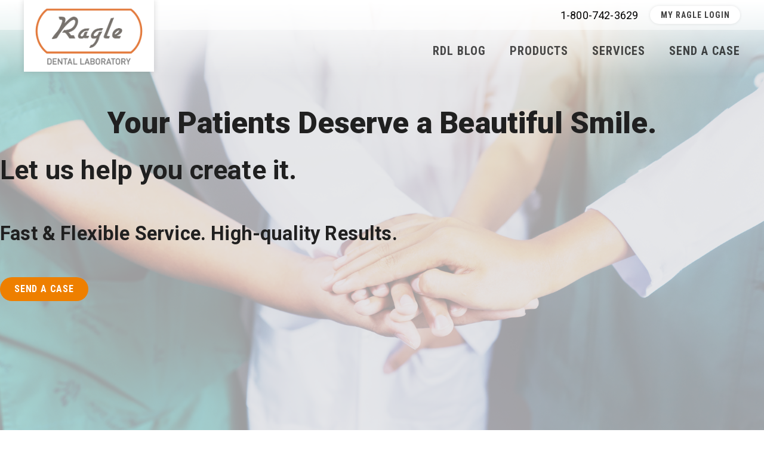

--- FILE ---
content_type: text/html; charset=UTF-8
request_url: https://ragledental.com/
body_size: 15985
content:
<!DOCTYPE html>
<html dir="ltr" lang="en-US">
<head>
	<meta http-equiv="Content-Type" content="text/html; charset=UTF-8" />
    <meta http-equiv="X-UA-Compatible" content="IE=edge, chrome=1">
    <meta name="viewport" content="width=device-width, initial-scale=1">
    <meta name="mobile-web-app-capable" content="yes">
    <meta name="apple-mobile-web-app-capable" content="yes">
    <meta name="apple-mobile-web-app-title" content="Ragle Dental Laboratory - ">
	<meta name="format-detection" content="telephone=no"/>
    <meta property="og:image" content="https://ragledental.com/wp-content/uploads/2025/04/ragle-dental-spi.png" />
   	<!-- Load fonts here -->
   	<link href="https://fonts.googleapis.com/css?family=Roboto+Condensed:400,400i,700,700i|Roboto:400,400i,500,500i,700,700i,900,900i" rel="stylesheet">
    
    <link rel="profile" href="http://gmpg.org/xfn/11">
    <link rel="pingback" href="https://ragledental.com/xmlrpc.php">
	
    <title>Ragle Dental Laboratory - Dental Labs IL - Digital Dental Lab Services</title>

		<!-- All in One SEO 4.9.3 - aioseo.com -->
	<meta name="description" content="Ragle Dental Laboratory - Dental Labs IL - Digital Dental Lab Services" />
	<meta name="robots" content="max-image-preview:large" />
	<link rel="canonical" href="https://ragledental.com/" />
	<meta name="generator" content="All in One SEO (AIOSEO) 4.9.3" />
		<script type="application/ld+json" class="aioseo-schema">
			{"@context":"https:\/\/schema.org","@graph":[{"@type":"BreadcrumbList","@id":"https:\/\/ragledental.com\/#breadcrumblist","itemListElement":[{"@type":"ListItem","@id":"https:\/\/ragledental.com#listItem","position":1,"name":"Home"}]},{"@type":"Organization","@id":"https:\/\/ragledental.com\/#organization","name":"Ragle Dental Laboratory","url":"https:\/\/ragledental.com\/"},{"@type":"WebPage","@id":"https:\/\/ragledental.com\/#webpage","url":"https:\/\/ragledental.com\/","name":"Ragle Dental Laboratory - Dental Labs IL - Digital Dental Lab Services","description":"Ragle Dental Laboratory - Dental Labs IL - Digital Dental Lab Services","inLanguage":"en-US","isPartOf":{"@id":"https:\/\/ragledental.com\/#website"},"breadcrumb":{"@id":"https:\/\/ragledental.com\/#breadcrumblist"},"datePublished":"2017-10-10T19:45:58-05:00","dateModified":"2024-10-01T17:32:40-05:00"},{"@type":"WebSite","@id":"https:\/\/ragledental.com\/#website","url":"https:\/\/ragledental.com\/","name":"Ragle Dental Laboratory","inLanguage":"en-US","publisher":{"@id":"https:\/\/ragledental.com\/#organization"}}]}
		</script>
		<!-- All in One SEO -->

<link rel='dns-prefetch' href='//fonts.googleapis.com' />
<link rel="alternate" title="oEmbed (JSON)" type="application/json+oembed" href="https://ragledental.com/wp-json/oembed/1.0/embed?url=https%3A%2F%2Fragledental.com%2F" />
<link rel="alternate" title="oEmbed (XML)" type="text/xml+oembed" href="https://ragledental.com/wp-json/oembed/1.0/embed?url=https%3A%2F%2Fragledental.com%2F&#038;format=xml" />
<link rel="preload" href="https://ragledental.com/wp-content/plugins/bb-plugin/fonts/fontawesome/5.15.4/webfonts/fa-solid-900.woff2" as="font" type="font/woff2" crossorigin="anonymous">
<style id='wp-img-auto-sizes-contain-inline-css' type='text/css'>
img:is([sizes=auto i],[sizes^="auto," i]){contain-intrinsic-size:3000px 1500px}
/*# sourceURL=wp-img-auto-sizes-contain-inline-css */
</style>
<link rel='stylesheet' id='formidable-css' href='https://ragledental.com/wp-content/plugins/formidable/css/formidableforms.css?ver=1132249' type='text/css' media='all' />
<style id='wp-emoji-styles-inline-css' type='text/css'>

	img.wp-smiley, img.emoji {
		display: inline !important;
		border: none !important;
		box-shadow: none !important;
		height: 1em !important;
		width: 1em !important;
		margin: 0 0.07em !important;
		vertical-align: -0.1em !important;
		background: none !important;
		padding: 0 !important;
	}
/*# sourceURL=wp-emoji-styles-inline-css */
</style>
<link rel='stylesheet' id='wp-block-library-css' href='https://ragledental.com/wp-includes/css/dist/block-library/style.min.css?ver=6.9' type='text/css' media='all' />
<style id='global-styles-inline-css' type='text/css'>
:root{--wp--preset--aspect-ratio--square: 1;--wp--preset--aspect-ratio--4-3: 4/3;--wp--preset--aspect-ratio--3-4: 3/4;--wp--preset--aspect-ratio--3-2: 3/2;--wp--preset--aspect-ratio--2-3: 2/3;--wp--preset--aspect-ratio--16-9: 16/9;--wp--preset--aspect-ratio--9-16: 9/16;--wp--preset--color--black: #000000;--wp--preset--color--cyan-bluish-gray: #abb8c3;--wp--preset--color--white: #ffffff;--wp--preset--color--pale-pink: #f78da7;--wp--preset--color--vivid-red: #cf2e2e;--wp--preset--color--luminous-vivid-orange: #ff6900;--wp--preset--color--luminous-vivid-amber: #fcb900;--wp--preset--color--light-green-cyan: #7bdcb5;--wp--preset--color--vivid-green-cyan: #00d084;--wp--preset--color--pale-cyan-blue: #8ed1fc;--wp--preset--color--vivid-cyan-blue: #0693e3;--wp--preset--color--vivid-purple: #9b51e0;--wp--preset--gradient--vivid-cyan-blue-to-vivid-purple: linear-gradient(135deg,rgb(6,147,227) 0%,rgb(155,81,224) 100%);--wp--preset--gradient--light-green-cyan-to-vivid-green-cyan: linear-gradient(135deg,rgb(122,220,180) 0%,rgb(0,208,130) 100%);--wp--preset--gradient--luminous-vivid-amber-to-luminous-vivid-orange: linear-gradient(135deg,rgb(252,185,0) 0%,rgb(255,105,0) 100%);--wp--preset--gradient--luminous-vivid-orange-to-vivid-red: linear-gradient(135deg,rgb(255,105,0) 0%,rgb(207,46,46) 100%);--wp--preset--gradient--very-light-gray-to-cyan-bluish-gray: linear-gradient(135deg,rgb(238,238,238) 0%,rgb(169,184,195) 100%);--wp--preset--gradient--cool-to-warm-spectrum: linear-gradient(135deg,rgb(74,234,220) 0%,rgb(151,120,209) 20%,rgb(207,42,186) 40%,rgb(238,44,130) 60%,rgb(251,105,98) 80%,rgb(254,248,76) 100%);--wp--preset--gradient--blush-light-purple: linear-gradient(135deg,rgb(255,206,236) 0%,rgb(152,150,240) 100%);--wp--preset--gradient--blush-bordeaux: linear-gradient(135deg,rgb(254,205,165) 0%,rgb(254,45,45) 50%,rgb(107,0,62) 100%);--wp--preset--gradient--luminous-dusk: linear-gradient(135deg,rgb(255,203,112) 0%,rgb(199,81,192) 50%,rgb(65,88,208) 100%);--wp--preset--gradient--pale-ocean: linear-gradient(135deg,rgb(255,245,203) 0%,rgb(182,227,212) 50%,rgb(51,167,181) 100%);--wp--preset--gradient--electric-grass: linear-gradient(135deg,rgb(202,248,128) 0%,rgb(113,206,126) 100%);--wp--preset--gradient--midnight: linear-gradient(135deg,rgb(2,3,129) 0%,rgb(40,116,252) 100%);--wp--preset--font-size--small: 13px;--wp--preset--font-size--medium: 20px;--wp--preset--font-size--large: 36px;--wp--preset--font-size--x-large: 42px;--wp--preset--spacing--20: 0.44rem;--wp--preset--spacing--30: 0.67rem;--wp--preset--spacing--40: 1rem;--wp--preset--spacing--50: 1.5rem;--wp--preset--spacing--60: 2.25rem;--wp--preset--spacing--70: 3.38rem;--wp--preset--spacing--80: 5.06rem;--wp--preset--shadow--natural: 6px 6px 9px rgba(0, 0, 0, 0.2);--wp--preset--shadow--deep: 12px 12px 50px rgba(0, 0, 0, 0.4);--wp--preset--shadow--sharp: 6px 6px 0px rgba(0, 0, 0, 0.2);--wp--preset--shadow--outlined: 6px 6px 0px -3px rgb(255, 255, 255), 6px 6px rgb(0, 0, 0);--wp--preset--shadow--crisp: 6px 6px 0px rgb(0, 0, 0);}:where(.is-layout-flex){gap: 0.5em;}:where(.is-layout-grid){gap: 0.5em;}body .is-layout-flex{display: flex;}.is-layout-flex{flex-wrap: wrap;align-items: center;}.is-layout-flex > :is(*, div){margin: 0;}body .is-layout-grid{display: grid;}.is-layout-grid > :is(*, div){margin: 0;}:where(.wp-block-columns.is-layout-flex){gap: 2em;}:where(.wp-block-columns.is-layout-grid){gap: 2em;}:where(.wp-block-post-template.is-layout-flex){gap: 1.25em;}:where(.wp-block-post-template.is-layout-grid){gap: 1.25em;}.has-black-color{color: var(--wp--preset--color--black) !important;}.has-cyan-bluish-gray-color{color: var(--wp--preset--color--cyan-bluish-gray) !important;}.has-white-color{color: var(--wp--preset--color--white) !important;}.has-pale-pink-color{color: var(--wp--preset--color--pale-pink) !important;}.has-vivid-red-color{color: var(--wp--preset--color--vivid-red) !important;}.has-luminous-vivid-orange-color{color: var(--wp--preset--color--luminous-vivid-orange) !important;}.has-luminous-vivid-amber-color{color: var(--wp--preset--color--luminous-vivid-amber) !important;}.has-light-green-cyan-color{color: var(--wp--preset--color--light-green-cyan) !important;}.has-vivid-green-cyan-color{color: var(--wp--preset--color--vivid-green-cyan) !important;}.has-pale-cyan-blue-color{color: var(--wp--preset--color--pale-cyan-blue) !important;}.has-vivid-cyan-blue-color{color: var(--wp--preset--color--vivid-cyan-blue) !important;}.has-vivid-purple-color{color: var(--wp--preset--color--vivid-purple) !important;}.has-black-background-color{background-color: var(--wp--preset--color--black) !important;}.has-cyan-bluish-gray-background-color{background-color: var(--wp--preset--color--cyan-bluish-gray) !important;}.has-white-background-color{background-color: var(--wp--preset--color--white) !important;}.has-pale-pink-background-color{background-color: var(--wp--preset--color--pale-pink) !important;}.has-vivid-red-background-color{background-color: var(--wp--preset--color--vivid-red) !important;}.has-luminous-vivid-orange-background-color{background-color: var(--wp--preset--color--luminous-vivid-orange) !important;}.has-luminous-vivid-amber-background-color{background-color: var(--wp--preset--color--luminous-vivid-amber) !important;}.has-light-green-cyan-background-color{background-color: var(--wp--preset--color--light-green-cyan) !important;}.has-vivid-green-cyan-background-color{background-color: var(--wp--preset--color--vivid-green-cyan) !important;}.has-pale-cyan-blue-background-color{background-color: var(--wp--preset--color--pale-cyan-blue) !important;}.has-vivid-cyan-blue-background-color{background-color: var(--wp--preset--color--vivid-cyan-blue) !important;}.has-vivid-purple-background-color{background-color: var(--wp--preset--color--vivid-purple) !important;}.has-black-border-color{border-color: var(--wp--preset--color--black) !important;}.has-cyan-bluish-gray-border-color{border-color: var(--wp--preset--color--cyan-bluish-gray) !important;}.has-white-border-color{border-color: var(--wp--preset--color--white) !important;}.has-pale-pink-border-color{border-color: var(--wp--preset--color--pale-pink) !important;}.has-vivid-red-border-color{border-color: var(--wp--preset--color--vivid-red) !important;}.has-luminous-vivid-orange-border-color{border-color: var(--wp--preset--color--luminous-vivid-orange) !important;}.has-luminous-vivid-amber-border-color{border-color: var(--wp--preset--color--luminous-vivid-amber) !important;}.has-light-green-cyan-border-color{border-color: var(--wp--preset--color--light-green-cyan) !important;}.has-vivid-green-cyan-border-color{border-color: var(--wp--preset--color--vivid-green-cyan) !important;}.has-pale-cyan-blue-border-color{border-color: var(--wp--preset--color--pale-cyan-blue) !important;}.has-vivid-cyan-blue-border-color{border-color: var(--wp--preset--color--vivid-cyan-blue) !important;}.has-vivid-purple-border-color{border-color: var(--wp--preset--color--vivid-purple) !important;}.has-vivid-cyan-blue-to-vivid-purple-gradient-background{background: var(--wp--preset--gradient--vivid-cyan-blue-to-vivid-purple) !important;}.has-light-green-cyan-to-vivid-green-cyan-gradient-background{background: var(--wp--preset--gradient--light-green-cyan-to-vivid-green-cyan) !important;}.has-luminous-vivid-amber-to-luminous-vivid-orange-gradient-background{background: var(--wp--preset--gradient--luminous-vivid-amber-to-luminous-vivid-orange) !important;}.has-luminous-vivid-orange-to-vivid-red-gradient-background{background: var(--wp--preset--gradient--luminous-vivid-orange-to-vivid-red) !important;}.has-very-light-gray-to-cyan-bluish-gray-gradient-background{background: var(--wp--preset--gradient--very-light-gray-to-cyan-bluish-gray) !important;}.has-cool-to-warm-spectrum-gradient-background{background: var(--wp--preset--gradient--cool-to-warm-spectrum) !important;}.has-blush-light-purple-gradient-background{background: var(--wp--preset--gradient--blush-light-purple) !important;}.has-blush-bordeaux-gradient-background{background: var(--wp--preset--gradient--blush-bordeaux) !important;}.has-luminous-dusk-gradient-background{background: var(--wp--preset--gradient--luminous-dusk) !important;}.has-pale-ocean-gradient-background{background: var(--wp--preset--gradient--pale-ocean) !important;}.has-electric-grass-gradient-background{background: var(--wp--preset--gradient--electric-grass) !important;}.has-midnight-gradient-background{background: var(--wp--preset--gradient--midnight) !important;}.has-small-font-size{font-size: var(--wp--preset--font-size--small) !important;}.has-medium-font-size{font-size: var(--wp--preset--font-size--medium) !important;}.has-large-font-size{font-size: var(--wp--preset--font-size--large) !important;}.has-x-large-font-size{font-size: var(--wp--preset--font-size--x-large) !important;}
/*# sourceURL=global-styles-inline-css */
</style>

<style id='classic-theme-styles-inline-css' type='text/css'>
/*! This file is auto-generated */
.wp-block-button__link{color:#fff;background-color:#32373c;border-radius:9999px;box-shadow:none;text-decoration:none;padding:calc(.667em + 2px) calc(1.333em + 2px);font-size:1.125em}.wp-block-file__button{background:#32373c;color:#fff;text-decoration:none}
/*# sourceURL=/wp-includes/css/classic-themes.min.css */
</style>
<link rel='stylesheet' id='font-awesome-5-css' href='https://ragledental.com/wp-content/plugins/bb-plugin/fonts/fontawesome/5.15.4/css/all.min.css?ver=2.9.4.2' type='text/css' media='all' />
<link rel='stylesheet' id='ultimate-icons-css' href='https://ragledental.com/wp-content/uploads/bb-plugin/icons/ultimate-icons/style.css?ver=2.9.4.2' type='text/css' media='all' />
<link rel='stylesheet' id='jquery-bxslider-css' href='https://ragledental.com/wp-content/plugins/bb-plugin/css/jquery.bxslider.css?ver=2.9.4.2' type='text/css' media='all' />
<link rel='stylesheet' id='fl-builder-layout-12-css' href='https://ragledental.com/wp-content/uploads/bb-plugin/cache/12-layout.css?ver=c0b4281263434dc5decec37984eb2f09' type='text/css' media='all' />
<link rel='stylesheet' id='infusion-front-css-css' href='https://ragledental.com/wp-content/plugins/infusionsoft-official-opt-in-forms/includes/ext/infusionsoft_infusionbar/css/style.css?ver=6.9' type='text/css' media='all' />
<link rel='stylesheet' id='inf_infusionsoft-open-sans-css' href='https://fonts.googleapis.com/css?family=Open+Sans:400,700' type='text/css' media='all' />
<link rel='stylesheet' id='inf_infusionsoft-css-css' href='https://ragledental.com/wp-content/plugins/infusionsoft-official-opt-in-forms/css/style.css?ver=1.0.11' type='text/css' media='all' />
<link rel='stylesheet' id='wp-job-manager-job-listings-css' href='https://ragledental.com/wp-content/plugins/wp-job-manager/assets/dist/css/job-listings.css?ver=598383a28ac5f9f156e4' type='text/css' media='all' />
<link rel='stylesheet' id='understrap-styles-css' href='https://ragledental.com/wp-content/themes/MavideaHeroTheme/css/theme.css?ver=0.4.7' type='text/css' media='all' />
<link rel='stylesheet' id='understrap-styles-default-css' href='https://ragledental.com/wp-content/themes/MavideaHeroTheme/style.css?ver=0.4.7' type='text/css' media='all' />
<script type="text/javascript" src="https://ragledental.com/wp-includes/js/jquery/jquery.min.js?ver=3.7.1" id="jquery-core-js"></script>
<script type="text/javascript" src="https://ragledental.com/wp-includes/js/jquery/jquery-migrate.min.js?ver=3.4.1" id="jquery-migrate-js"></script>
<link rel="https://api.w.org/" href="https://ragledental.com/wp-json/" /><link rel="alternate" title="JSON" type="application/json" href="https://ragledental.com/wp-json/wp/v2/pages/12" /><script src="https://fj307.infusionsoft.com/app/webTracking/getTrackingCode"></script ><script>document.documentElement.className += " js";</script>
<style data-context="foundation-flickity-css">/*! Flickity v2.0.2
http://flickity.metafizzy.co
---------------------------------------------- */.flickity-enabled{position:relative}.flickity-enabled:focus{outline:0}.flickity-viewport{overflow:hidden;position:relative;height:100%}.flickity-slider{position:absolute;width:100%;height:100%}.flickity-enabled.is-draggable{-webkit-tap-highlight-color:transparent;tap-highlight-color:transparent;-webkit-user-select:none;-moz-user-select:none;-ms-user-select:none;user-select:none}.flickity-enabled.is-draggable .flickity-viewport{cursor:move;cursor:-webkit-grab;cursor:grab}.flickity-enabled.is-draggable .flickity-viewport.is-pointer-down{cursor:-webkit-grabbing;cursor:grabbing}.flickity-prev-next-button{position:absolute;top:50%;width:44px;height:44px;border:none;border-radius:50%;background:#fff;background:hsla(0,0%,100%,.75);cursor:pointer;-webkit-transform:translateY(-50%);transform:translateY(-50%)}.flickity-prev-next-button:hover{background:#fff}.flickity-prev-next-button:focus{outline:0;box-shadow:0 0 0 5px #09f}.flickity-prev-next-button:active{opacity:.6}.flickity-prev-next-button.previous{left:10px}.flickity-prev-next-button.next{right:10px}.flickity-rtl .flickity-prev-next-button.previous{left:auto;right:10px}.flickity-rtl .flickity-prev-next-button.next{right:auto;left:10px}.flickity-prev-next-button:disabled{opacity:.3;cursor:auto}.flickity-prev-next-button svg{position:absolute;left:20%;top:20%;width:60%;height:60%}.flickity-prev-next-button .arrow{fill:#333}.flickity-page-dots{position:absolute;width:100%;bottom:-25px;padding:0;margin:0;list-style:none;text-align:center;line-height:1}.flickity-rtl .flickity-page-dots{direction:rtl}.flickity-page-dots .dot{display:inline-block;width:10px;height:10px;margin:0 8px;background:#333;border-radius:50%;opacity:.25;cursor:pointer}.flickity-page-dots .dot.is-selected{opacity:1}</style><style data-context="foundation-slideout-css">.slideout-menu{position:fixed;left:0;top:0;bottom:0;right:auto;z-index:0;width:256px;overflow-y:auto;-webkit-overflow-scrolling:touch;display:none}.slideout-menu.pushit-right{left:auto;right:0}.slideout-panel{position:relative;z-index:1;will-change:transform}.slideout-open,.slideout-open .slideout-panel,.slideout-open body{overflow:hidden}.slideout-open .slideout-menu{display:block}.pushit{display:none}</style><link rel="Shortcut Icon" type="image/x-icon" href="https://ragledental.com/wp-content/themes/MavideaHeroTheme/assets/ragle-favicon.ico" /><link rel="icon" href="https://ragledental.com/wp-content/uploads/2019/01/cropped-ragel-favicon-32x32.png" sizes="32x32" />
<link rel="icon" href="https://ragledental.com/wp-content/uploads/2019/01/cropped-ragel-favicon-192x192.png" sizes="192x192" />
<link rel="apple-touch-icon" href="https://ragledental.com/wp-content/uploads/2019/01/cropped-ragel-favicon-180x180.png" />
<meta name="msapplication-TileImage" content="https://ragledental.com/wp-content/uploads/2019/01/cropped-ragel-favicon-270x270.png" />
<style>.ios7.web-app-mode.has-fixed header{ background-color: rgba(255,255,255,.88);}</style>  
	
	<!-- Facebook Pixel Code -->
<script>
!function(f,b,e,v,n,t,s){if(f.fbq)return;n=f.fbq=function(){n.callMethod?
n.callMethod.apply(n,arguments):n.queue.push(arguments)};if(!f._fbq)f._fbq=n;
n.push=n;n.loaded=!0;n.version='2.0';n.queue=[];t=b.createElement(e);t.async=!0;
t.src=v;s=b.getElementsByTagName(e)[0];s.parentNode.insertBefore(t,s)}(window,
document,'script','https://connect.facebook.net/en_US/fbevents.js');

fbq('init', '1594644554118228');
fbq('track', "PageView");</script>
<noscript><img height="1" width="1" style="display:none"
src="https://www.facebook.com/tr?id=1594644554118228&ev=PageView&noscript=1"
/></noscript>
<!-- End Facebook Pixel Code -->
	
<link rel='stylesheet' id='et-gf-roboto-condensed-css' href='https://fonts.googleapis.com/css?family=Roboto+Condensed:400,300,300italic,400italic,700,700italic&#038;subset=latin,cyrillic-ext,latin-ext,greek-ext,cyrillic,greek,vietnamese' type='text/css' media='all' />
</head>

<body class="home wp-singular page-template page-template-page-templates page-template-fullwidthpage page-template-page-templatesfullwidthpage-php page page-id-12 wp-theme-MavideaHeroTheme fl-builder fl-builder-2-9-4-2 fl-no-js inf_infusionsoft mavideaherotheme">

<div id="page" class="hfeed site">

<!-- ******************* The Navbar Area ******************* -->

<div class="wrapper-fluid wrapper-navbar">

<a class="skip-link screen-reader-text sr-only" href="#content">Skip to content</a>

	<nav class="navbar site-navigation" itemscope="itemscope" itemtype="http://schema.org/SiteNavigationElement">
		
		<div class="nopadding" id="logo-wrap">
			<div id="custom_html-2" class="widget_text widget logo-widget widget_custom_html"><div class="textwidget custom-html-widget"><a href="/" alt=""><img src="/wp-content/uploads/2018/01/ragle-logo-primary-rect.png" class="logo-primary"></a></div></div>		</div>
		
		<div class="top-bar flexin">
			<div class="header-info-wrap">
				<div id="custom_html-5" class="widget_text widget topbar-links widget_custom_html"><div class="textwidget custom-html-widget"><div class="flexin"><span>1-800-742-3629</span><a href="https://ragle.rxupload.com/Login.aspx" target="_blank">My Ragle Login</a></div></div></div>			</div>
		</div>
		
		<div class="nav-wrap flexin">
			<div id="main-menu" class="flexin">
				<div class="menu-primary-menu-container"><ul id="menu-primary-menu" class="sf-menu"><li id="menu-item-4629" class="menu-item menu-item-type-custom menu-item-object-custom menu-item-4629"><a href="https://www.rdltechnews.online/">RDL Blog</a></li>
<li id="menu-item-30" class="menu-item menu-item-type-post_type menu-item-object-page menu-item-has-children menu-item-30"><a href="https://ragledental.com/products/">Products</a>
<ul class="sub-menu">
	<li id="menu-item-216" class="menu-item menu-item-type-post_type menu-item-object-page menu-item-216"><a href="https://ragledental.com/products/cera-leux/">Cera-Leux</a></li>
	<li id="menu-item-215" class="menu-item menu-item-type-post_type menu-item-object-page menu-item-215"><a href="https://ragledental.com/products/fixed/">Fixed</a></li>
	<li id="menu-item-213" class="menu-item menu-item-type-post_type menu-item-object-page menu-item-213"><a href="https://ragledental.com/products/implant/">Implant</a></li>
	<li id="menu-item-212" class="menu-item menu-item-type-post_type menu-item-object-page menu-item-212"><a href="https://ragledental.com/products/removable/">Removable</a></li>
</ul>
</li>
<li id="menu-item-29" class="menu-item menu-item-type-post_type menu-item-object-page menu-item-has-children menu-item-29"><a href="https://ragledental.com/services/">Services</a>
<ul class="sub-menu">
	<li id="menu-item-1039" class="menu-item menu-item-type-post_type menu-item-object-page menu-item-1039"><a href="https://ragledental.com/services/full-smile-design/">Full Smile Design</a></li>
	<li id="menu-item-239" class="menu-item menu-item-type-post_type menu-item-object-page menu-item-239"><a href="https://ragledental.com/services/digital-solutions/">Digital Solutions</a></li>
	<li id="menu-item-238" class="menu-item menu-item-type-post_type menu-item-object-page menu-item-238"><a href="https://ragledental.com/services/custom-shading/">Custom Shading</a></li>
	<li id="menu-item-303" class="menu-item menu-item-type-custom menu-item-object-custom menu-item-303"><a target="_blank" href="http://www.rcadmilling.com/">RCAD</a></li>
	<li id="menu-item-236" class="menu-item menu-item-type-post_type menu-item-object-page menu-item-236"><a href="https://ragledental.com/services/photo-dicom-submission/">Photo/DICOM Submission</a></li>
</ul>
</li>
<li id="menu-item-27" class="menu-item menu-item-type-post_type menu-item-object-page menu-item-has-children menu-item-27"><a href="https://ragledental.com/send-a-case/">Send A Case</a>
<ul class="sub-menu">
	<li id="menu-item-1783" class="menu-item menu-item-type-post_type menu-item-object-page menu-item-1783"><a href="https://ragledental.com/resources/">Resources</a></li>
</ul>
</li>
</ul></div>			</div>
		</div>

	</nav><!-- .site-navigation -->

</div><!-- .wrapper-navbar end -->
<div id="full-width-page-wrapper">
    
    <div  id="content" class="container-fluid">
        
	   <div id="primary" class="col-md-12 content-area">

            <main id="main" class="site-main" role="main">

                
                    <article id="post-12" class="post-12 page type-page status-publish hentry">

	<header class="entry-header">

		<h1 class="entry-title">Home</h1>
	</header><!-- .entry-header -->
    
	<div class="entry-content">

		<div class="fl-builder-content fl-builder-content-12 fl-builder-content-primary fl-builder-global-templates-locked" data-post-id="12"><div class="fl-row fl-row-full-width fl-row-bg-parallax fl-node-60ac1b39e4d63 fl-row-full-height fl-row-align-center fl-row-bg-overlay hero-row fw-row lighten" data-node="60ac1b39e4d63" data-parallax-speed="5" data-parallax-image="https://ragledental.com/wp-content/uploads/2020/04/AdobeStock_294121975-Edited.png">
	<div class="fl-row-content-wrap">
								<div class="fl-row-content fl-row-full-width fl-node-content">
		
<div class="fl-col-group fl-node-60ac1b39e4d64" data-node="60ac1b39e4d64">
			<div class="fl-col fl-node-60ac1b39e4d65 fl-col-bg-color" data-node="60ac1b39e4d65">
	<div class="fl-col-content fl-node-content"><div class="fl-module fl-module-heading fl-node-60ac1b39e4d68 max-75 pb-sm" data-node="60ac1b39e4d68">
	<div class="fl-module-content fl-node-content">
		<h1 class="fl-heading">
		<span class="fl-heading-text">Your Patients Deserve a Beautiful Smile.</span>
	</h1>
	</div>
</div>
<div class="fl-module fl-module-rich-text fl-node-60ac1b39e4d6a pb-md" data-node="60ac1b39e4d6a">
	<div class="fl-module-content fl-node-content">
		<div class="fl-rich-text">
	<h2>Let us help you create it.</h2>
<p>&nbsp;</p>
<h3>Fast &amp; Flexible Service. High-quality Results.</h3>
</div>
	</div>
</div>
<div class="fl-module fl-module-rich-text fl-node-60ac1b39e4d69" data-node="60ac1b39e4d69">
	<div class="fl-module-content fl-node-content">
		<div class="fl-rich-text">
	<p><a class="btn-primary" href="/send-a-case/">Send a Case</a></p>
</div>
	</div>
</div>
</div>
</div>
	</div>
		</div>
	</div>
</div>
<div class="fl-row fl-row-full-width fl-row-bg-none fl-node-60ac1b39e4d5f fl-row-default-height fl-row-align-center nomargin" data-node="60ac1b39e4d5f">
	<div class="fl-row-content-wrap">
								<div class="fl-row-content fl-row-fixed-width fl-node-content">
		
<div class="fl-col-group fl-node-60ac1b39e4d60" data-node="60ac1b39e4d60">
			<div class="fl-col fl-node-60ac1b39e4d61 fl-col-bg-color fl-col-has-cols mt-xl" data-node="60ac1b39e4d61">
	<div class="fl-col-content fl-node-content"><div class="fl-module fl-module-heading fl-node-60ac1b39e4d6b fl-animation fl-fade-up pb-sm" data-node="60ac1b39e4d6b" data-animation-delay="0" data-animation-duration="1">
	<div class="fl-module-content fl-node-content">
		<h2 class="fl-heading">
		<span class="fl-heading-text">Ready to Help You Succeed</span>
	</h2>
	</div>
</div>
<style>.fl-node-60ac1b39e4d6b.fl-animation:not(.fl-animated){opacity:0}</style><div class="fl-module fl-module-rich-text fl-node-60ac1b39e4d6c fl-animation fl-fade-up pb-md max-75" data-node="60ac1b39e4d6c" data-animation-delay="0.2" data-animation-duration="1">
	<div class="fl-module-content fl-node-content">
		<div class="fl-rich-text">
	<p style="text-align: center;">Your patients trust you to take care of their smiles. It can be frustrating when things don’t go smoothly – dealing with multiple labs, possibly delayed cases, and inaccurate fittings. With over 40 years of experience as a full-service dental lab, we know what your office needs in order to bring great results to your patients in a timely manner.</p>
</div>
	</div>
</div>
<style>.fl-node-60ac1b39e4d6c.fl-animation:not(.fl-animated){opacity:0}</style>
<div class="fl-col-group fl-node-60ac1b39e4d6d fl-col-group-nested" data-node="60ac1b39e4d6d">
			<div class="fl-col fl-node-60ac1b39e4d6e fl-col-bg-color fl-col-small" data-node="60ac1b39e4d6e">
	<div class="fl-col-content fl-node-content"><div class="fl-module fl-module-icon fl-node-60ac1b39e4d75 fl-animation fl-fade-in pb-sm" data-node="60ac1b39e4d75" data-animation-delay="0" data-animation-duration="2">
	<div class="fl-module-content fl-node-content">
		<div class="fl-icon-wrap">
	<span class="fl-icon">
				<i class="fas fa-hand-holding-heart" aria-hidden="true"></i>
					</span>
	</div>
	</div>
</div>
<style>.fl-node-60ac1b39e4d75.fl-animation:not(.fl-animated){opacity:0}</style><div class="fl-module fl-module-rich-text fl-node-60ac1b39e4d71 fl-animation fl-fade-up" data-node="60ac1b39e4d71" data-animation-delay="0.2" data-animation-duration="1">
	<div class="fl-module-content fl-node-content">
		<div class="fl-rich-text">
	<h4 style="text-align: center;">Flexible</h4>
<p style="text-align: center;">Our team is ready to go the extra mile to help you delight your patients and keep your office running without delays.</p>
</div>
	</div>
</div>
<style>.fl-node-60ac1b39e4d71.fl-animation:not(.fl-animated){opacity:0}</style></div>
</div>
			<div class="fl-col fl-node-60ac1b39e4d6f fl-col-bg-color fl-col-small" data-node="60ac1b39e4d6f">
	<div class="fl-col-content fl-node-content"><div class="fl-module fl-module-icon fl-node-60ac1b39e4d76 fl-animation fl-fade-in pb-sm" data-node="60ac1b39e4d76" data-animation-delay="0.3" data-animation-duration="2">
	<div class="fl-module-content fl-node-content">
		<div class="fl-icon-wrap">
	<span class="fl-icon">
				<i class="fas fa-hand-holding-heart" aria-hidden="true"></i>
					</span>
	</div>
	</div>
</div>
<style>.fl-node-60ac1b39e4d76.fl-animation:not(.fl-animated){opacity:0}</style><div class="fl-module fl-module-rich-text fl-node-60ac1b39e4d72 fl-animation fl-fade-up" data-node="60ac1b39e4d72" data-animation-delay="0.5" data-animation-duration="1">
	<div class="fl-module-content fl-node-content">
		<div class="fl-rich-text">
	<h4 style="text-align: center;">High-Quality</h4>
<p style="text-align: center;">Natural and realistic results - your patients will be excited about their new smile.</p>
</div>
	</div>
</div>
<style>.fl-node-60ac1b39e4d72.fl-animation:not(.fl-animated){opacity:0}</style></div>
</div>
			<div class="fl-col fl-node-60ac1b39e4d70 fl-col-bg-color fl-col-small" data-node="60ac1b39e4d70">
	<div class="fl-col-content fl-node-content"><div class="fl-module fl-module-icon fl-node-60ac1b39e4d74 fl-animation fl-fade-in pb-sm" data-node="60ac1b39e4d74" data-animation-delay="0.8" data-animation-duration="2">
	<div class="fl-module-content fl-node-content">
		<div class="fl-icon-wrap">
	<span class="fl-icon">
				<i class="fas fa-hand-holding-heart" aria-hidden="true"></i>
					</span>
	</div>
	</div>
</div>
<style>.fl-node-60ac1b39e4d74.fl-animation:not(.fl-animated){opacity:0}</style><div class="fl-module fl-module-rich-text fl-node-60ac1b39e4d73 fl-animation fl-fade-up" data-node="60ac1b39e4d73" data-animation-delay="1" data-animation-duration="1">
	<div class="fl-module-content fl-node-content">
		<div class="fl-rich-text">
	<h4 style="text-align: center;">Experienced</h4>
<p style="text-align: center;">Our Certified Dental Technicians understand what you need and they’re ready to serve you.</p>
</div>
	</div>
</div>
<style>.fl-node-60ac1b39e4d73.fl-animation:not(.fl-animated){opacity:0}</style></div>
</div>
	</div>
<div class="fl-module fl-module-html fl-node-60ac1b39e4d62" data-node="60ac1b39e4d62">
	<div class="fl-module-content fl-node-content">
		<div class="fl-html">
	<div class="desktop-divider"></div></div>
	</div>
</div>
</div>
</div>
	</div>
		</div>
	</div>
</div>
<div class="fl-row fl-row-full-width fl-row-bg-parallax fl-node-60ac1b39e4d52 fl-row-default-height fl-row-align-center fl-row-bg-overlay testimonial-row nomargin" data-node="60ac1b39e4d52" data-parallax-speed="8" data-parallax-image="https://ragledental.com/wp-content/uploads/2017/10/operating-convince-software-and-scanner.jpg">
	<div class="fl-row-content-wrap">
								<div class="fl-row-content fl-row-full-width fl-node-content">
		
<div class="fl-col-group fl-node-60ac1b39e4d53" data-node="60ac1b39e4d53">
			<div class="fl-col fl-node-60ac1b39e4d54 fl-col-bg-color fl-col-has-cols" data-node="60ac1b39e4d54">
	<div class="fl-col-content fl-node-content">
<div class="fl-col-group fl-node-60ac1b39e4d5c fl-col-group-nested" data-node="60ac1b39e4d5c">
			<div class="fl-col fl-node-60ac1b39e4d5d fl-col-bg-color nopadding" data-node="60ac1b39e4d5d">
	<div class="fl-col-content fl-node-content"><div class="fl-module fl-module-rich-text fl-node-60ac1b39e4d5e fl-animation fl-fade-in max-50 pt-xl pb-md" data-node="60ac1b39e4d5e" data-animation-delay="0.0" data-animation-duration="2">
	<div class="fl-module-content fl-node-content">
		<div class="fl-rich-text">
	<blockquote>
<p style="text-align: center;"><span style="font-weight: 400;">“I cannot begin to express my gratitude for the level of excellence your lab has maintained over all the years we have worked together. The level of excellence my dental practice has attained would not have been possible without a great lab and great people working there.”</span></p>
<p style="text-align: center;"><span class="cap-it" style="font-weight: 400;">Russell Pitch, DDS, Paxton, IL</span></p>
</blockquote>
</div>
	</div>
</div>
<style>.fl-node-60ac1b39e4d5e.fl-animation:not(.fl-animated){opacity:0}</style></div>
</div>
	</div>
</div>
</div>
	</div>
		</div>
	</div>
</div>
<div class="fl-row fl-row-full-width fl-row-bg-none fl-node-60ac1b39e4d55 fl-row-default-height fl-row-align-center fw-row split-row split-content-left nomargin" data-node="60ac1b39e4d55">
	<div class="fl-row-content-wrap">
								<div class="fl-row-content fl-row-full-width fl-node-content">
		
<div class="fl-col-group fl-node-60ac1b39e4d56 fl-col-group-equal-height fl-col-group-align-top fl-col-group-custom-width" data-node="60ac1b39e4d56">
			<div class="fl-col fl-node-60ac1b39e4d57 fl-col-bg-color fl-col-small fl-col-has-cols split-col-text" data-node="60ac1b39e4d57">
	<div class="fl-col-content fl-node-content"><div class="fl-module fl-module-rich-text fl-node-60ac1b39e4d50 fl-animation fl-fade-in large-text mt-l mb-md" data-node="60ac1b39e4d50" data-animation-delay="0.0" data-animation-duration="1">
	<div class="fl-module-content fl-node-content">
		<div class="fl-rich-text">
	<h3>High-tech Digital Dentistry</h3>
<p>Your modern dental practice needs a modern lab that both understands your technology and is an expert in the digital dentistry field. We have adopted new digital technology from its beginning - and are ready to support your modern office and help you provide great results.</p>
</div>
	</div>
</div>
<style>.fl-node-60ac1b39e4d50.fl-animation:not(.fl-animated){opacity:0}</style>
<div class="fl-col-group fl-node-60ac1b39e4d77 fl-col-group-nested" data-node="60ac1b39e4d77">
			<div class="fl-col fl-node-60ac1b39e4d78 fl-col-bg-color fl-col-small fl-animation fl-fade-up" data-node="60ac1b39e4d78" data-animation-delay="0.2" data-animation-duration="1">
	<div class="fl-col-content fl-node-content"><div class="fl-module fl-module-icon fl-node-60ac1b39e4d79" data-node="60ac1b39e4d79">
	<div class="fl-module-content fl-node-content">
		<div class="fl-icon-wrap">
	<span class="fl-icon">
				<i class="ua-icon ua-icon-laptop-phone" aria-hidden="true"></i>
					</span>
	</div>
	</div>
</div>
<div class="fl-module fl-module-rich-text fl-node-60ac1b39e4d7a" data-node="60ac1b39e4d7a">
	<div class="fl-module-content fl-node-content">
		<div class="fl-rich-text">
	<h4 style="text-align: center;">Digital Dentistry Leader</h4>
</div>
	</div>
</div>
</div>
</div>
			<div class="fl-col fl-node-60ac1b39e4d7b fl-col-bg-color fl-col-small fl-animation fl-fade-up" data-node="60ac1b39e4d7b" data-animation-delay="0.3" data-animation-duration="1">
	<div class="fl-col-content fl-node-content"><div class="fl-module fl-module-icon fl-node-60ac1b39e4d7c" data-node="60ac1b39e4d7c">
	<div class="fl-module-content fl-node-content">
		<div class="fl-icon-wrap">
	<span class="fl-icon">
				<i class="ua-icon ua-icon-heart3" aria-hidden="true"></i>
					</span>
	</div>
	</div>
</div>
<div class="fl-module fl-module-rich-text fl-node-60ac1b39e4d7d" data-node="60ac1b39e4d7d">
	<div class="fl-module-content fl-node-content">
		<div class="fl-rich-text">
	<h4 style="text-align: center;">40 Years in Business</h4>
</div>
	</div>
</div>
</div>
</div>
			<div class="fl-col fl-node-60ac1b39e4d7e fl-col-bg-color fl-col-small fl-animation fl-fade-up" data-node="60ac1b39e4d7e" data-animation-delay="0.4" data-animation-duration="1">
	<div class="fl-col-content fl-node-content"><div class="fl-module fl-module-icon fl-node-60ac1b39e4d7f" data-node="60ac1b39e4d7f">
	<div class="fl-module-content fl-node-content">
		<div class="fl-icon-wrap">
	<span class="fl-icon">
				<i class="ua-icon ua-icon-users" aria-hidden="true"></i>
					</span>
	</div>
	</div>
</div>
<div class="fl-module fl-module-rich-text fl-node-60ac1b39e4d80" data-node="60ac1b39e4d80">
	<div class="fl-module-content fl-node-content">
		<div class="fl-rich-text">
	<h4 style="text-align: center;">Full-service Dental Lab</h4>
</div>
	</div>
</div>
</div>
</div>
	</div>
<div class="fl-module fl-module-button fl-node-60ac1b39e4d81 fl-animation fl-fade-in mt-md" data-node="60ac1b39e4d81" data-animation-delay="0.5" data-animation-duration="1">
	<div class="fl-module-content fl-node-content">
		<div class="fl-button-wrap fl-button-width-auto fl-button-center">
			<a href="https://ragledental.com/send-a-case/" target="_self" class="fl-button">
							<span class="fl-button-text">Send a Case</span>
					</a>
</div>
	</div>
</div>
<style>.fl-node-60ac1b39e4d81.fl-animation:not(.fl-animated){opacity:0}</style></div>
</div>
			<div class="fl-col fl-node-60ac1b39e4d58 fl-col-bg-photo fl-col-small fl-col-small-custom-width fl-col-bg-overlay split-col-img margin-sm" data-node="60ac1b39e4d58">
	<div class="fl-col-content fl-node-content"></div>
</div>
	</div>
		</div>
	</div>
</div>
<div class="fl-row fl-row-full-width fl-row-bg-color fl-node-60ac1b39e4d59 fl-row-default-height fl-row-align-center nomargin nopadding callout-row" data-node="60ac1b39e4d59">
	<div class="fl-row-content-wrap">
								<div class="fl-row-content fl-row-full-width fl-node-content">
		
<div class="fl-col-group fl-node-60ac1b39e4d5a fl-col-group-equal-height fl-col-group-align-top" data-node="60ac1b39e4d5a">
			<div class="fl-col fl-node-60ac1b39e4d5b fl-col-bg-none fl-col-has-cols split-col-text" data-node="60ac1b39e4d5b">
	<div class="fl-col-content fl-node-content"><div class="fl-module fl-module-heading fl-node-60ac1b39e4dae fl-animation fl-fade-in mb-md mt-xl" data-node="60ac1b39e4dae" data-animation-delay="0.5" data-animation-duration="1">
	<div class="fl-module-content fl-node-content">
		<h2 class="fl-heading">
		<span class="fl-heading-text">Products</span>
	</h2>
	</div>
</div>
<style>.fl-node-60ac1b39e4dae.fl-animation:not(.fl-animated){opacity:0}</style>
<div class="fl-col-group fl-node-60ac1b39e4da4 fl-col-group-nested" data-node="60ac1b39e4da4">
			<div class="fl-col fl-node-60ac1b39e4da5 fl-col-bg-color fl-col-small fl-animation fl-fade-in" data-node="60ac1b39e4da5" data-animation-delay="0.6" data-animation-duration="1">
	<div class="fl-col-content fl-node-content"><div class="fl-module fl-module-callout fl-node-60ac1b39e4daa mb-sm" data-node="60ac1b39e4daa">
	<div class="fl-module-content fl-node-content">
		<div class="fl-callout fl-callout-has-photo fl-callout-photo-above-title">
		<div class="fl-callout-content">
		<div class="fl-callout-photo"><div
 class="fl-photo fl-photo-align-" itemscope itemtype="https://schema.org/ImageObject">
	<div class="fl-photo-content fl-photo-img-png">
				<a href="https://ragledental.com/products/cera-leux/"  target="_self" itemprop="url">
				<img decoding="async" class="fl-photo-img wp-image-1983 size-full" src="https://ragledental.com/wp-content/uploads/2020/05/cera-leux-black-logo-section.png" alt="cera-leux-black-logo-section" itemprop="image" height="300" width="300" title="cera-leux-black-logo-section" loading="lazy" srcset="https://ragledental.com/wp-content/uploads/2020/05/cera-leux-black-logo-section.png 300w, https://ragledental.com/wp-content/uploads/2020/05/cera-leux-black-logo-section-150x150.png 150w, https://ragledental.com/wp-content/uploads/2020/05/cera-leux-black-logo-section-144x144.png 144w" sizes="auto, (max-width: 300px) 100vw, 300px" />
				</a>
					</div>
	</div>
</div><h4 class="fl-callout-title"><a href="https://ragledental.com/products/cera-leux/" target="_self"  class="fl-callout-title-link fl-callout-title-text"><span>Cera-Leux</span></a></h4>	</div>
	</div>
	</div>
</div>
</div>
</div>
			<div class="fl-col fl-node-60ac1b39e4da6 fl-col-bg-color fl-col-small fl-animation fl-fade-in" data-node="60ac1b39e4da6" data-animation-delay="0.7" data-animation-duration="1">
	<div class="fl-col-content fl-node-content"><div class="fl-module fl-module-callout fl-node-60ac1b39e4dab mb-sm" data-node="60ac1b39e4dab">
	<div class="fl-module-content fl-node-content">
		<div class="fl-callout fl-callout-has-photo fl-callout-photo-above-title">
		<div class="fl-callout-content">
		<div class="fl-callout-photo"><div
 class="fl-photo fl-photo-align-center" itemscope itemtype="https://schema.org/ImageObject">
	<div class="fl-photo-content fl-photo-img-jpg">
				<a href="https://ragledental.com/products/fixed/"  target="_self" itemprop="url">
				<img decoding="async" class="fl-photo-img wp-image-942 size-medium" src="https://ragledental.com/wp-content/uploads/2018/07/Lava-Full-Contour-Zirconia-300x300.jpg" alt="Lava+ Full-Contour Zirconia" itemprop="image" height="300" width="300" title="Lava+ Full-Contour Zirconia" loading="lazy" srcset="https://ragledental.com/wp-content/uploads/2018/07/Lava-Full-Contour-Zirconia-300x300.jpg 300w, https://ragledental.com/wp-content/uploads/2018/07/Lava-Full-Contour-Zirconia-150x150.jpg 150w, https://ragledental.com/wp-content/uploads/2018/07/Lava-Full-Contour-Zirconia-144x144.jpg 144w, https://ragledental.com/wp-content/uploads/2018/07/Lava-Full-Contour-Zirconia.jpg 350w" sizes="auto, (max-width: 300px) 100vw, 300px" />
				</a>
					</div>
	</div>
</div><h4 class="fl-callout-title"><a href="https://ragledental.com/products/fixed/" target="_self"  class="fl-callout-title-link fl-callout-title-text"><span>Fixed</span></a></h4>	</div>
	</div>
	</div>
</div>
</div>
</div>
			<div class="fl-col fl-node-60ac1b39e4da7 fl-col-bg-color fl-col-small fl-animation fl-fade-in" data-node="60ac1b39e4da7" data-animation-delay="0.8" data-animation-duration="1">
	<div class="fl-col-content fl-node-content"><div class="fl-module fl-module-callout fl-node-60ac1b39e4dac mb-sm" data-node="60ac1b39e4dac">
	<div class="fl-module-content fl-node-content">
		<div class="fl-callout fl-callout-has-photo fl-callout-photo-above-title">
		<div class="fl-callout-content">
		<div class="fl-callout-photo"><div
 class="fl-photo fl-photo-align-" itemscope itemtype="https://schema.org/ImageObject">
	<div class="fl-photo-content fl-photo-img-png">
				<a href="https://ragledental.com/products/implant/"  target="_self" itemprop="url">
				<img decoding="async" class="fl-photo-img wp-image-1011 size-medium" src="https://ragledental.com/wp-content/uploads/2018/08/Zirconia-Hybrid-Implant-Bridge-feature-circle-1-300x300.png" alt="Zirconia-Hybrid-Implant-Bridge-feature-circle" itemprop="image" height="300" width="300" title="Zirconia-Hybrid-Implant-Bridge-feature-circle" loading="lazy" srcset="https://ragledental.com/wp-content/uploads/2018/08/Zirconia-Hybrid-Implant-Bridge-feature-circle-1-300x300.png 300w, https://ragledental.com/wp-content/uploads/2018/08/Zirconia-Hybrid-Implant-Bridge-feature-circle-1-150x150.png 150w, https://ragledental.com/wp-content/uploads/2018/08/Zirconia-Hybrid-Implant-Bridge-feature-circle-1-144x144.png 144w, https://ragledental.com/wp-content/uploads/2018/08/Zirconia-Hybrid-Implant-Bridge-feature-circle-1.png 350w" sizes="auto, (max-width: 300px) 100vw, 300px" />
				</a>
					</div>
	</div>
</div><h4 class="fl-callout-title"><a href="https://ragledental.com/products/implant/" target="_self"  class="fl-callout-title-link fl-callout-title-text"><span>Implant</span></a></h4>	</div>
	</div>
	</div>
</div>
</div>
</div>
			<div class="fl-col fl-node-60ac1b39e4da8 fl-col-bg-color fl-col-small fl-animation fl-fade-in" data-node="60ac1b39e4da8" data-animation-delay="0.9" data-animation-duration="1">
	<div class="fl-col-content fl-node-content"><div class="fl-module fl-module-callout fl-node-60ac1b39e4d9c mb-sm" data-node="60ac1b39e4d9c">
	<div class="fl-module-content fl-node-content">
		<div class="fl-callout fl-callout-has-photo fl-callout-photo-above-title">
		<div class="fl-callout-content">
		<div class="fl-callout-photo"><div
 class="fl-photo fl-photo-align-" itemscope itemtype="https://schema.org/ImageObject">
	<div class="fl-photo-content fl-photo-img-jpg">
				<a href="https://ragledental.com/products/removable/"  target="_self" itemprop="url">
				<img decoding="async" class="fl-photo-img wp-image-949 size-medium" src="https://ragledental.com/wp-content/uploads/2018/07/Ultraire-AKP-Partial-300x300.jpg" alt="Ultraire AKP Partial" itemprop="image" height="300" width="300" title="Ultraire AKP Partial" loading="lazy" srcset="https://ragledental.com/wp-content/uploads/2018/07/Ultraire-AKP-Partial-300x300.jpg 300w, https://ragledental.com/wp-content/uploads/2018/07/Ultraire-AKP-Partial-150x150.jpg 150w, https://ragledental.com/wp-content/uploads/2018/07/Ultraire-AKP-Partial-144x144.jpg 144w, https://ragledental.com/wp-content/uploads/2018/07/Ultraire-AKP-Partial.jpg 350w" sizes="auto, (max-width: 300px) 100vw, 300px" />
				</a>
					</div>
	</div>
</div><h4 class="fl-callout-title"><a href="https://ragledental.com/products/removable/" target="_self"  class="fl-callout-title-link fl-callout-title-text"><span>Removeable</span></a></h4>	</div>
	</div>
	</div>
</div>
</div>
</div>
	</div>
<div class="fl-module fl-module-heading fl-node-60ac1b39e4dad fl-animation fl-fade-up mb-md mt-l" data-node="60ac1b39e4dad" data-animation-delay="0" data-animation-duration="1">
	<div class="fl-module-content fl-node-content">
		<h2 class="fl-heading">
		<span class="fl-heading-text">Services</span>
	</h2>
	</div>
</div>
<style>.fl-node-60ac1b39e4dad.fl-animation:not(.fl-animated){opacity:0}</style></div>
</div>
	</div>

<div class="fl-col-group fl-node-60ac1b39e4d9d" data-node="60ac1b39e4d9d">
			<div class="fl-col fl-node-60ac1b39e4d9e fl-col-bg-color fl-col-small fl-animation fl-fade-in" data-node="60ac1b39e4d9e" data-animation-delay="0.5" data-animation-duration="1">
	<div class="fl-col-content fl-node-content"><div class="fl-module fl-module-callout fl-node-60ac1b39e4da9 grid-callout" data-node="60ac1b39e4da9">
	<div class="fl-module-content fl-node-content">
		<div class="fl-callout fl-callout-has-photo fl-callout-photo-above-title">
		<div class="fl-callout-content">
		<div class="fl-callout-photo"><div
 class="fl-photo fl-photo-align-" itemscope itemtype="https://schema.org/ImageObject">
	<div class="fl-photo-content fl-photo-img-png">
				<a href="/services/full-smile-design/"  target="_self" itemprop="url">
				<img decoding="async" class="fl-photo-img wp-image-960 size-large" src="https://ragledental.com/wp-content/uploads/2018/07/Ragle-Service-Icon-05-1024x1024.png" alt="Ragle Service Icon-05" itemprop="image" height="1024" width="1024" title="Ragle Service Icon-05" loading="lazy" srcset="https://ragledental.com/wp-content/uploads/2018/07/Ragle-Service-Icon-05-1024x1024.png 1024w, https://ragledental.com/wp-content/uploads/2018/07/Ragle-Service-Icon-05-150x150.png 150w, https://ragledental.com/wp-content/uploads/2018/07/Ragle-Service-Icon-05-300x300.png 300w, https://ragledental.com/wp-content/uploads/2018/07/Ragle-Service-Icon-05-768x768.png 768w, https://ragledental.com/wp-content/uploads/2018/07/Ragle-Service-Icon-05-610x610.png 610w, https://ragledental.com/wp-content/uploads/2018/07/Ragle-Service-Icon-05-144x144.png 144w, https://ragledental.com/wp-content/uploads/2018/07/Ragle-Service-Icon-05-2000x2000.png 2000w" sizes="auto, (max-width: 1024px) 100vw, 1024px" />
				</a>
					</div>
	</div>
</div><h4 class="fl-callout-title"><a href="/services/full-smile-design/" target="_self"  class="fl-callout-title-link fl-callout-title-text"><span>Full Smile Design</span></a></h4>	</div>
	</div>
	</div>
</div>
</div>
</div>
			<div class="fl-col fl-node-60ac1b39e4d9f fl-col-bg-color fl-col-small fl-animation fl-fade-in" data-node="60ac1b39e4d9f" data-animation-delay="0.6" data-animation-duration="1">
	<div class="fl-col-content fl-node-content"><div class="fl-module fl-module-callout fl-node-60ac1b39e4d98 grid-callout" data-node="60ac1b39e4d98">
	<div class="fl-module-content fl-node-content">
		<div class="fl-callout fl-callout-has-photo fl-callout-photo-above-title">
		<div class="fl-callout-content">
		<div class="fl-callout-photo"><div
 class="fl-photo fl-photo-align-" itemscope itemtype="https://schema.org/ImageObject">
	<div class="fl-photo-content fl-photo-img-png">
				<a href="/services/digital-solutions/"  target="_self" itemprop="url">
				<img decoding="async" class="fl-photo-img wp-image-964 size-large" src="https://ragledental.com/wp-content/uploads/2018/07/Ragle-Service-Icon-01-1024x1024.png" alt="Ragle Service Icon-01" itemprop="image" height="1024" width="1024" title="Ragle Service Icon-01" loading="lazy" srcset="https://ragledental.com/wp-content/uploads/2018/07/Ragle-Service-Icon-01-1024x1024.png 1024w, https://ragledental.com/wp-content/uploads/2018/07/Ragle-Service-Icon-01-150x150.png 150w, https://ragledental.com/wp-content/uploads/2018/07/Ragle-Service-Icon-01-300x300.png 300w, https://ragledental.com/wp-content/uploads/2018/07/Ragle-Service-Icon-01-768x768.png 768w, https://ragledental.com/wp-content/uploads/2018/07/Ragle-Service-Icon-01-610x610.png 610w, https://ragledental.com/wp-content/uploads/2018/07/Ragle-Service-Icon-01-144x144.png 144w, https://ragledental.com/wp-content/uploads/2018/07/Ragle-Service-Icon-01-2000x2000.png 2000w" sizes="auto, (max-width: 1024px) 100vw, 1024px" />
				</a>
					</div>
	</div>
</div><h4 class="fl-callout-title"><a href="/services/digital-solutions/" target="_self"  class="fl-callout-title-link fl-callout-title-text"><span>Digital Solutions</span></a></h4>	</div>
	</div>
	</div>
</div>
</div>
</div>
			<div class="fl-col fl-node-60ac1b39e4da0 fl-col-bg-color fl-col-small fl-animation fl-fade-in" data-node="60ac1b39e4da0" data-animation-delay="0.7" data-animation-duration="1">
	<div class="fl-col-content fl-node-content"><div class="fl-module fl-module-callout fl-node-60ac1b39e4d99 grid-callout" data-node="60ac1b39e4d99">
	<div class="fl-module-content fl-node-content">
		<div class="fl-callout fl-callout-has-photo fl-callout-photo-above-title">
		<div class="fl-callout-content">
		<div class="fl-callout-photo"><div
 class="fl-photo fl-photo-align-" itemscope itemtype="https://schema.org/ImageObject">
	<div class="fl-photo-content fl-photo-img-png">
				<a href="/services/custom-shading/"  target="_self" itemprop="url">
				<img decoding="async" class="fl-photo-img wp-image-963 size-large" src="https://ragledental.com/wp-content/uploads/2018/07/Ragle-Service-Icon-02-1024x1024.png" alt="Ragle Service Icon-02" itemprop="image" height="1024" width="1024" title="Ragle Service Icon-02" loading="lazy" srcset="https://ragledental.com/wp-content/uploads/2018/07/Ragle-Service-Icon-02-1024x1024.png 1024w, https://ragledental.com/wp-content/uploads/2018/07/Ragle-Service-Icon-02-150x150.png 150w, https://ragledental.com/wp-content/uploads/2018/07/Ragle-Service-Icon-02-300x300.png 300w, https://ragledental.com/wp-content/uploads/2018/07/Ragle-Service-Icon-02-768x768.png 768w, https://ragledental.com/wp-content/uploads/2018/07/Ragle-Service-Icon-02-610x610.png 610w, https://ragledental.com/wp-content/uploads/2018/07/Ragle-Service-Icon-02-144x144.png 144w, https://ragledental.com/wp-content/uploads/2018/07/Ragle-Service-Icon-02-2000x2000.png 2000w" sizes="auto, (max-width: 1024px) 100vw, 1024px" />
				</a>
					</div>
	</div>
</div><h4 class="fl-callout-title"><a href="/services/custom-shading/" target="_self"  class="fl-callout-title-link fl-callout-title-text"><span>Custom Shading</span></a></h4>	</div>
	</div>
	</div>
</div>
</div>
</div>
			<div class="fl-col fl-node-60ac1b39e4da1 fl-col-bg-color fl-col-small fl-animation fl-fade-in" data-node="60ac1b39e4da1" data-animation-delay="0.8" data-animation-duration="1">
	<div class="fl-col-content fl-node-content"><div class="fl-module fl-module-callout fl-node-60ac1b39e4d9a grid-callout" data-node="60ac1b39e4d9a">
	<div class="fl-module-content fl-node-content">
		<div class="fl-callout fl-callout-has-photo fl-callout-photo-above-title">
		<div class="fl-callout-content">
		<div class="fl-callout-photo"><div
 class="fl-photo fl-photo-align-" itemscope itemtype="https://schema.org/ImageObject">
	<div class="fl-photo-content fl-photo-img-png">
				<a href="http://www.rcadmilling.com/"  target="_blank" rel="noopener"  itemprop="url">
				<img decoding="async" class="fl-photo-img wp-image-962 size-large" src="https://ragledental.com/wp-content/uploads/2018/07/Ragle-Service-Icon-03-1024x1024.png" alt="Ragle Service Icon-03" itemprop="image" height="1024" width="1024" title="Ragle Service Icon-03" loading="lazy" srcset="https://ragledental.com/wp-content/uploads/2018/07/Ragle-Service-Icon-03-1024x1024.png 1024w, https://ragledental.com/wp-content/uploads/2018/07/Ragle-Service-Icon-03-150x150.png 150w, https://ragledental.com/wp-content/uploads/2018/07/Ragle-Service-Icon-03-300x300.png 300w, https://ragledental.com/wp-content/uploads/2018/07/Ragle-Service-Icon-03-768x768.png 768w, https://ragledental.com/wp-content/uploads/2018/07/Ragle-Service-Icon-03-610x610.png 610w, https://ragledental.com/wp-content/uploads/2018/07/Ragle-Service-Icon-03-144x144.png 144w, https://ragledental.com/wp-content/uploads/2018/07/Ragle-Service-Icon-03-2000x2000.png 2000w" sizes="auto, (max-width: 1024px) 100vw, 1024px" />
				</a>
					</div>
	</div>
</div><h4 class="fl-callout-title"><a href="http://www.rcadmilling.com/" target="_blank"  rel="noopener"  class="fl-callout-title-link fl-callout-title-text"><span>RCAD Milling</span></a></h4>	</div>
	</div>
	</div>
</div>
</div>
</div>
			<div class="fl-col fl-node-60ac1b39e4da2 fl-col-bg-color fl-col-small fl-animation fl-fade-in" data-node="60ac1b39e4da2" data-animation-delay="0.9" data-animation-duration="1">
	<div class="fl-col-content fl-node-content"><div class="fl-module fl-module-callout fl-node-60ac1b39e4d9b grid-callout" data-node="60ac1b39e4d9b">
	<div class="fl-module-content fl-node-content">
		<div class="fl-callout fl-callout-has-photo fl-callout-photo-above-title">
		<div class="fl-callout-content">
		<div class="fl-callout-photo"><div
 class="fl-photo fl-photo-align-" itemscope itemtype="https://schema.org/ImageObject">
	<div class="fl-photo-content fl-photo-img-png">
				<a href="/services/photo-dicom-submission/"  target="_self" itemprop="url">
				<img decoding="async" class="fl-photo-img wp-image-961 size-large" src="https://ragledental.com/wp-content/uploads/2018/07/Ragle-Service-Icon-04-1024x1024.png" alt="Ragle Service Icon-04" itemprop="image" height="1024" width="1024" title="Ragle Service Icon-04" loading="lazy" srcset="https://ragledental.com/wp-content/uploads/2018/07/Ragle-Service-Icon-04-1024x1024.png 1024w, https://ragledental.com/wp-content/uploads/2018/07/Ragle-Service-Icon-04-150x150.png 150w, https://ragledental.com/wp-content/uploads/2018/07/Ragle-Service-Icon-04-300x300.png 300w, https://ragledental.com/wp-content/uploads/2018/07/Ragle-Service-Icon-04-768x768.png 768w, https://ragledental.com/wp-content/uploads/2018/07/Ragle-Service-Icon-04-610x610.png 610w, https://ragledental.com/wp-content/uploads/2018/07/Ragle-Service-Icon-04-144x144.png 144w, https://ragledental.com/wp-content/uploads/2018/07/Ragle-Service-Icon-04-2000x2000.png 2000w" sizes="auto, (max-width: 1024px) 100vw, 1024px" />
				</a>
					</div>
	</div>
</div><h4 class="fl-callout-title"><a href="/services/photo-dicom-submission/" target="_self"  class="fl-callout-title-link fl-callout-title-text"><span>Guided Surgery</span></a></h4>	</div>
	</div>
	</div>
</div>
</div>
</div>
	</div>

<div class="fl-col-group fl-node-60ac1b39e4da3" data-node="60ac1b39e4da3">
			<div class="fl-col fl-node-60ac1b39e4d82 fl-col-bg-color mb-l" data-node="60ac1b39e4d82">
	<div class="fl-col-content fl-node-content"></div>
</div>
	</div>
		</div>
	</div>
</div>
<div class="fl-row fl-row-full-width fl-row-bg-parallax fl-node-60ac1b39e4d83 fl-row-default-height fl-row-align-center testimonial-row nomargin" data-node="60ac1b39e4d83" data-parallax-speed="8" data-parallax-image="https://ragledental.com/wp-content/uploads/2018/06/Final_Orange-Panel-ragle.jpg">
	<div class="fl-row-content-wrap">
								<div class="fl-row-content fl-row-full-width fl-node-content">
		
<div class="fl-col-group fl-node-60ac1b39e4d84" data-node="60ac1b39e4d84">
			<div class="fl-col fl-node-60ac1b39e4d85 fl-col-bg-color fl-col-has-cols" data-node="60ac1b39e4d85">
	<div class="fl-col-content fl-node-content">
<div class="fl-col-group fl-node-60ac1b39e4d86 fl-col-group-nested" data-node="60ac1b39e4d86">
			<div class="fl-col fl-node-60ac1b39e4d87 fl-col-bg-color nopadding" data-node="60ac1b39e4d87">
	<div class="fl-col-content fl-node-content"><div class="fl-module fl-module-rich-text fl-node-60ac1b39e4d88 fl-animation fl-fade-in max-50 pt-xl pb-md" data-node="60ac1b39e4d88" data-animation-delay="0.0" data-animation-duration="2">
	<div class="fl-module-content fl-node-content">
		<div class="fl-rich-text">
	<blockquote>
<p style="text-align: center;"><span style="font-weight: 400;">“The occlusion, radiograph-confirmed margins, shade, and occlusal staining have exceeded my experience with other labs…. The cases that we’ve received so far have met or exceeded expectations.”</span></p>
<p style="text-align: center;"><span class="cap-it" style="font-weight: 400;">RYAN GALLIGAN, DDS, RALEIGH, NC</span></p>
</blockquote>
</div>
	</div>
</div>
<style>.fl-node-60ac1b39e4d88.fl-animation:not(.fl-animated){opacity:0}</style></div>
</div>
	</div>
</div>
</div>
	</div>
		</div>
	</div>
</div>
<div class="fl-row fl-row-full-width fl-row-bg-none fl-node-60ac1b39e4db4 fl-row-default-height fl-row-align-center" data-node="60ac1b39e4db4">
	<div class="fl-row-content-wrap">
								<div class="fl-row-content fl-row-full-width fl-node-content">
		
<div class="fl-col-group fl-node-60ac1b39e4db5" data-node="60ac1b39e4db5">
			<div class="fl-col fl-node-60ac1b39e4db6 fl-col-bg-color" data-node="60ac1b39e4db6">
	<div class="fl-col-content fl-node-content"></div>
</div>
	</div>
		</div>
	</div>
</div>
<div class="fl-row fl-row-full-width fl-row-bg-none fl-node-60ac1b39e4d8a fl-row-default-height fl-row-align-center nomargin mt-l" data-node="60ac1b39e4d8a">
	<div class="fl-row-content-wrap">
								<div class="fl-row-content fl-row-fixed-width fl-node-content">
		
<div class="fl-col-group fl-node-60ac1b39e4daf" data-node="60ac1b39e4daf">
			<div class="fl-col fl-node-60ac1b39e4db0 fl-col-bg-color fl-animation fl-fade-up mt-sm" data-node="60ac1b39e4db0" data-animation-delay="0" data-animation-duration="1.7">
	<div class="fl-col-content fl-node-content"><div class="fl-module fl-module-heading fl-node-60ac1b39e4d8d pb-sm" data-node="60ac1b39e4d8d">
	<div class="fl-module-content fl-node-content">
		<h2 class="fl-heading">
		<span class="fl-heading-text">Getting Started with Ragle is as easy as 1…2…3…</span>
	</h2>
	</div>
</div>
<div class="fl-module fl-module-rich-text fl-node-60ac1b39e4d8e pb-md large-text max-75" data-node="60ac1b39e4d8e">
	<div class="fl-module-content fl-node-content">
		<div class="fl-rich-text">
	<p style="text-align: center;">Experience a truly responsive and easy to work with dental lab. Ready to get started? Just follow the steps and you’ll be on your way to providing beautiful results for your patients!</p>
</div>
	</div>
</div>
</div>
</div>
	</div>

<div class="fl-col-group fl-node-60ac1b39e4db7" data-node="60ac1b39e4db7">
			<div class="fl-col fl-node-60ac1b39e4db8 fl-col-bg-color fl-col-small" data-node="60ac1b39e4db8">
	<div class="fl-col-content fl-node-content"></div>
</div>
			<div class="fl-col fl-node-60ac1b39e4d8f fl-col-bg-color fl-col-small fl-animation fl-fade-in" data-node="60ac1b39e4d8f" data-animation-delay="0.1" data-animation-duration="2">
	<div class="fl-col-content fl-node-content"><div class="fl-module fl-module-rich-text fl-node-60ac1b39e4d90" data-node="60ac1b39e4d90">
	<div class="fl-module-content fl-node-content">
		<div class="fl-rich-text">
	<h1 style="text-align: center;"><span style="color: #ee7f00;">1</span></h1>
<h4 style="text-align: center;">Complete a Prescription</h4>
</div>
	</div>
</div>
<div class="fl-module fl-module-rich-text fl-node-60ac1b39e4dbd" data-node="60ac1b39e4dbd">
	<div class="fl-module-content fl-node-content">
		<div class="fl-rich-text">
	<p style="text-align: center;"><a href="https://ragledental.com/wp-content/uploads/2019/06/Ragle-Dental-Lab-Prescription_Fixed-0619.pdf" target="_blank" rel="noopener">Fixed Prescription</a></p>
</div>
	</div>
</div>
<div class="fl-module fl-module-rich-text fl-node-60ac1b39e4dbb" data-node="60ac1b39e4dbb">
	<div class="fl-module-content fl-node-content">
		<div class="fl-rich-text">
	<p style="text-align: center;"><a href="https://ragledental.com/wp-content/uploads/2019/06/Ragle-Dental-Lab-Prescription_Implant-0619.pdf" target="_blank" rel="noopener">Implant Prescription</a></p>
</div>
	</div>
</div>
<div class="fl-module fl-module-rich-text fl-node-60ac1b39e4dbc" data-node="60ac1b39e4dbc">
	<div class="fl-module-content fl-node-content">
		<div class="fl-rich-text">
	<p style="text-align: center;"><a href="https://ragledental.com/wp-content/uploads/2019/06/Ragle-Dental-Lab-Prescription_Removable-0619.pdf" target="_blank" rel="noopener">Removable Prescription</a></p>
</div>
	</div>
</div>
</div>
</div>
			<div class="fl-col fl-node-60ac1b39e4d91 fl-col-bg-color fl-col-small fl-animation fl-fade-in" data-node="60ac1b39e4d91" data-animation-delay="0.4" data-animation-duration="2">
	<div class="fl-col-content fl-node-content"><div class="fl-module fl-module-rich-text fl-node-60ac1b39e4d92" data-node="60ac1b39e4d92">
	<div class="fl-module-content fl-node-content">
		<div class="fl-rich-text">
	<h1 style="text-align: center;"><span style="color: #ee7f00;">2</span></h1>
<h4 style="text-align: center;">Pack Your Case</h4>
</div>
	</div>
</div>
<div class="fl-module fl-module-rich-text fl-node-60ac1b39e4dba" data-node="60ac1b39e4dba">
	<div class="fl-module-content fl-node-content">
		<div class="fl-rich-text">
	<p style="text-align: center;"><a href="https://ragledental.com/wp-content/uploads/2018/09/Case-Packing-Step-By-Step.pdf" target="_blank" rel="noopener">How to Pack Your Case</a></p>
</div>
	</div>
</div>
</div>
</div>
			<div class="fl-col fl-node-60ac1b39e4d93 fl-col-bg-color fl-col-small fl-animation fl-fade-in" data-node="60ac1b39e4d93" data-animation-delay="0.6" data-animation-duration="2">
	<div class="fl-col-content fl-node-content"><div class="fl-module fl-module-rich-text fl-node-60ac1b39e4d94" data-node="60ac1b39e4d94">
	<div class="fl-module-content fl-node-content">
		<div class="fl-rich-text">
	<h1 style="text-align: center;"><span style="color: #ee7f00;">3</span></h1>
<h4 style="text-align: center;">PRINT SHIPPING LABEL (UPS)</h4>
</div>
	</div>
</div>
<div class="fl-module fl-module-rich-text fl-node-60ac1b39e4dbe" data-node="60ac1b39e4dbe">
	<div class="fl-module-content fl-node-content">
		<div class="fl-rich-text">
	<p style="text-align: center;"><a href="https://ragledental.com/request-ups-pickup/" target="_blank" rel="noopener">Generate Label Now</a></p>
</div>
	</div>
</div>
</div>
</div>
			<div class="fl-col fl-node-60ac1b39e4db9 fl-col-bg-color fl-col-small" data-node="60ac1b39e4db9">
	<div class="fl-col-content fl-node-content"></div>
</div>
	</div>

<div class="fl-col-group fl-node-60ac1b39e4d8b" data-node="60ac1b39e4d8b">
			<div class="fl-col fl-node-60ac1b39e4d8c fl-col-bg-color" data-node="60ac1b39e4d8c">
	<div class="fl-col-content fl-node-content"><div class="fl-module fl-module-button fl-node-60ac1b39e4d95 fl-animation fl-fade-up mt-md" data-node="60ac1b39e4d95" data-animation-delay="0.4" data-animation-duration="1">
	<div class="fl-module-content fl-node-content">
		<div class="fl-button-wrap fl-button-width-auto fl-button-center">
			<a href="https://ragledental.com/send-a-case/" target="_self" class="fl-button">
							<span class="fl-button-text">Send a Case</span>
					</a>
</div>
	</div>
</div>
<style>.fl-node-60ac1b39e4d95.fl-animation:not(.fl-animated){opacity:0}</style></div>
</div>
	</div>
		</div>
	</div>
</div>
<div class="fl-row fl-row-full-width fl-row-bg-none fl-node-60ac1b39e4d89 fl-row-default-height fl-row-align-center nopadding nomargin" data-node="60ac1b39e4d89">
	<div class="fl-row-content-wrap">
								<div class="fl-row-content fl-row-fixed-width fl-node-content">
		
<div class="fl-col-group fl-node-60ac1b39e4dbf fl-col-group-equal-height fl-col-group-align-center" data-node="60ac1b39e4dbf">
			<div class="fl-col fl-node-60ac1b39e4dc2 fl-col-bg-color" data-node="60ac1b39e4dc2">
	<div class="fl-col-content fl-node-content"><div class="fl-module fl-module-rich-text fl-node-60ac1b39e4dc1 mt-xl large-text" data-node="60ac1b39e4dc1">
	<div class="fl-module-content fl-node-content">
		<div class="fl-rich-text">
	<h3 style="text-align: center;">Interested in receiving a Ragle Starter Kit first?</h3>
<p style="text-align: center;">Complete the form below for one of our staff to contact you directly about how to get started!</p>
</div>
	</div>
</div>
<div class="fl-module fl-module-rich-text fl-node-60ac1b39e4dc5 mb-md large-text" data-node="60ac1b39e4dc5">
	<div class="fl-module-content fl-node-content">
		<div class="fl-rich-text">
	<p style="text-align: center;">Starter Kit includes… Product Information, Prescriptions, Preparation Guides, Account Setup Forms, Shipping Boxes and Labels, Safety Bags, And More!</p>
</div>
	</div>
</div>
</div>
</div>
	</div>

<div class="fl-col-group fl-node-60ac1b39e4dc3" data-node="60ac1b39e4dc3">
			<div class="fl-col fl-node-60ac1b39e4dc7 fl-col-bg-color fl-col-small" data-node="60ac1b39e4dc7">
	<div class="fl-col-content fl-node-content"><div class="fl-module fl-module-photo fl-node-60ac1b39e4dc6 mb-xl" data-node="60ac1b39e4dc6">
	<div class="fl-module-content fl-node-content">
		<div class="fl-photo fl-photo-align-center" itemscope itemtype="https://schema.org/ImageObject">
	<div class="fl-photo-content fl-photo-img-jpg">
				<img fetchpriority="high" decoding="async" class="fl-photo-img wp-image-2013 size-large" src="https://ragledental.com/wp-content/uploads/2020/07/Starter-Kit-1024x697.jpg" alt="Starter Kit" itemprop="image" height="697" width="1024" title="Starter Kit" srcset="https://ragledental.com/wp-content/uploads/2020/07/Starter-Kit-1024x697.jpg 1024w, https://ragledental.com/wp-content/uploads/2020/07/Starter-Kit-300x204.jpg 300w, https://ragledental.com/wp-content/uploads/2020/07/Starter-Kit-768x523.jpg 768w, https://ragledental.com/wp-content/uploads/2020/07/Starter-Kit-1536x1045.jpg 1536w, https://ragledental.com/wp-content/uploads/2020/07/Starter-Kit-2048x1394.jpg 2048w, https://ragledental.com/wp-content/uploads/2020/07/Starter-Kit-610x415.jpg 610w, https://ragledental.com/wp-content/uploads/2020/07/Starter-Kit-2000x1361.jpg 2000w" sizes="(max-width: 1024px) 100vw, 1024px" />
					</div>
	</div>
	</div>
</div>
</div>
</div>
			<div class="fl-col fl-node-60ac1b39e4dc4 fl-col-bg-color" data-node="60ac1b39e4dc4">
	<div class="fl-col-content fl-node-content"><div class="fl-module fl-module-html fl-node-60ac1b39e4dc0 mb-l" data-node="60ac1b39e4dc0">
	<div class="fl-module-content fl-node-content">
		<div class="fl-html">
	<form accept-charset="UTF-8" action="https://fj307.infusionsoft.com/app/form/process/29ed29f97f2112d7d8aa7762c2610301" class="infusion-form" id="inf_form_29ed29f97f2112d7d8aa7762c2610301" method="POST">
    <input name="inf_form_xid" type="hidden" value="29ed29f97f2112d7d8aa7762c2610301" />
    <input name="inf_form_name" type="hidden" value="Web Form submitted" />
    <input name="infusionsoft_version" type="hidden" value="1.70.0.252135" />
    <div class="infusion-field">
        <label for="inf_field_FirstName">First Name *</label>
        <input class="infusion-field-input" id="inf_field_FirstName" name="inf_field_FirstName" placeholder="First Name *" type="text" />
    </div>
    <div class="infusion-field">
        <label for="inf_field_Email">Email *</label>
        <input class="infusion-field-input" id="inf_field_Email" name="inf_field_Email" placeholder="Email *" type="text" />
    </div>
    <div class="infusion-submit">
        <button class="infusion-recaptcha" id="recaptcha_29ed29f97f2112d7d8aa7762c2610301" type="submit">Submit</button>
    </div>
</form>
<script type="text/javascript" src="https://fj307.infusionsoft.app/app/webTracking/getTrackingCode"></script>
<script type="text/javascript" src="https://fj307.infusionsoft.com/resources/external/recaptcha/production/recaptcha.js?b=1.70.0.252135"></script>
<!--<script src="https://www.google.com/recaptcha/api.js?onload=onloadInfusionRecaptchaCallback&render=explicit" async="async" defer="defer"></script>-->
<script type="text/javascript" src="https://fj307.infusionsoft.com/app/timezone/timezoneInputJs?xid=29ed29f97f2112d7d8aa7762c2610301"></script></div>
	</div>
</div>
</div>
</div>
	</div>
		</div>
	</div>
</div>
<div class="fl-row fl-row-full-width fl-row-bg-none fl-node-60ac1b39e4d67 fl-row-default-height fl-row-align-center fw-cta-row nomargin" data-node="60ac1b39e4d67">
	<div class="fl-row-content-wrap">
								<div class="fl-row-content fl-row-fixed-width fl-node-content">
		
<div class="fl-col-group fl-node-60ac1b39e4db1" data-node="60ac1b39e4db1">
			<div class="fl-col fl-node-60ac1b39e4db2 fl-col-bg-color" data-node="60ac1b39e4db2">
	<div class="fl-col-content fl-node-content"><div class="fl-module fl-module-adv-testimonials fl-node-60ac1b39e4db3 white-text white-header" data-node="60ac1b39e4db3">
	<div class="fl-module-content fl-node-content">
			<div class="uabb-module-content uabb-testimonials-wrap wide">
		<div class="uabb-testimonials uabb-testimonial-top">
							<div class="uabb-testimonial uabb-testimonial0">
					
					<div class="uabb-testimonial-info uabb-testimonial-top testimonial-info60ac1b39e4db3" style="
																				display:block;					">
						
						<div class="uabb-testimonial-author-description uabb-text-editor testimonial-author-description60ac1b39e4db3">
							<h5 style="text-align: center"><span style="color: #ffffff">"Today, utilizing Cera-Leux restorations I can routinely provide my patients with a restoration that surpasses their expectations."</span></h5><p style="text-align: center"> </p>						</div>
													<div class="uabb-testimonial-author testimonial-author60ac1b39e4db3">
								<h4 class='uabb-testimonial-author-name testimonial-author-name60ac1b39e4db3'>TODD MAGGIORE, DDS</h4>								<div class="uabb-testimonial-author-designation testimonial-author-designation60ac1b39e4db3">
									SPRINGFIELD, IL								</div>
															</div>
												</div>
				</div>
								<div class="uabb-testimonial uabb-testimonial1">
					
					<div class="uabb-testimonial-info uabb-testimonial-top testimonial-info60ac1b39e4db3" style="
																				display:block;					">
						
						<div class="uabb-testimonial-author-description uabb-text-editor testimonial-author-description60ac1b39e4db3">
							<h5 style="text-align: center"><span style="color: #ffffff">“Thank you for the great work on our crowns and implants. Everything from fit to esthetics has been great with very little to no adjustment.”</span></h5><p style="text-align: center"> </p>						</div>
													<div class="uabb-testimonial-author testimonial-author60ac1b39e4db3">
								<h4 class='uabb-testimonial-author-name testimonial-author-name60ac1b39e4db3'>ANTHEA SCHWALBE, DMD</h4>								<div class="uabb-testimonial-author-designation testimonial-author-designation60ac1b39e4db3">
									SAVOY, IL								</div>
															</div>
												</div>
				</div>
						</div>
		<div class="uabb-slider-prev"></div>
		<div class="uabb-slider-next"></div>
	</div>
		</div>
</div>
</div>
</div>
	</div>

<div class="fl-col-group fl-node-60ac1b39e4d96" data-node="60ac1b39e4d96">
			<div class="fl-col fl-node-60ac1b39e4d97 fl-col-bg-color" data-node="60ac1b39e4d97">
	<div class="fl-col-content fl-node-content"><div class="fl-module fl-module-rich-text fl-node-60ac1b39e4d66 max-75" data-node="60ac1b39e4d66">
	<div class="fl-module-content fl-node-content">
		<div class="fl-rich-text">
	<p style="text-align: center;"><a class="bordered-btn" href="/send-a-case/">Send a Case</a></p>
</div>
	</div>
</div>
</div>
</div>
	</div>
		</div>
	</div>
</div>
</div><div class="uabb-js-breakpoint" style="display: none;"></div>
	</div><!-- .entry-content -->

</article><!-- #post-## -->
                
            </main><!-- #main -->
           
	    </div><!-- #primary -->
        
    </div><!-- Container end -->
    
</div><!-- Wrapper end -->

<footer id="colophon" class="site-footer flexin" role="contentinfo">

	<div class="footer-col-wrap flexin">

		<div class="footer-col">
			<div id="custom_html-3" class="widget_text widget footer-contact widget_custom_html"><div class="textwidget custom-html-widget"><h3>Contact</h3>
<div itemscope itemtype="http://schema.org/LocalBusiness">
<div class="footer-gap">
<span itemprop="name">Ragle Dental Laboratory, Inc.</span>
<div itemprop="address" itemscope itemtype="http://schema.org/PostalAddress">
<span itemprop="streetAddress">301 S 1st Street</span><br>
<span itemprop="addressLocality"> Champaign </span>,
<span itemprop="addressRegion">IL</span>
<span itemprop="postalCode"> 61820</span>
</div>
</div>
<div class="footer-gap">
<span itemprop="telephone"><a href="tel:+1-800-742-3629">1-800-742-3629</a></span>
</div>
<a href="mailto:info@ragledental.com">info@ragledental.com</a>
</div></div></div>		</div>
		<div class="footer-col">
			<div id="custom_html-4" class="widget_text widget footer-services widget_custom_html"><div class="textwidget custom-html-widget"><h3>Services</h3>
<a href="/services/full-smile-design/">Full Smile Design</a><br>
<a href="/services/digital-solutions/">Digital Solutions</a><br>
<a href="/services/custom-shading/">Custom Shading</a><br>
<a href="http://www.rcadmilling.com/" target="_blank">RCAD</a><br>
<a href="/services/photo-dicom-submission/">Photo/DICOM Submission</a></div></div>		</div>
		<div class="footer-col">
			<div id="custom_html-6" class="widget_text widget footer-links widget_custom_html"><div class="textwidget custom-html-widget"><h3>Quick Links</h3>
<a href="/about/">About</a><br>
<a href="https://ragle.rxupload.com/Login.aspx" target="_blank">My Ragle Login</a><br>
<a href="/send-a-case/">Send A Case</a><br>
<a href="/resources/">Resources</a><br>
<a href="/about/join-our-team/">Careers</a><br>
<a href="/policies/">Intranet</a><br/>
<a href="/contact/">Contact</a></div></div>		</div>
		<div class="footer-col">
						<div class="social-media-wrap">
				<div class="social-icon" style="margin-right: -.5rem;">
					<a href="https://www.facebook.com/Ragledental/" rel="nofollow" target="_blank" class="facebook">
						<svg version="1.1" id="Layer_1" xmlns="http://www.w3.org/2000/svg" xmlns:xlink="http://www.w3.org/1999/xlink" x="0px" y="0px" viewBox="0 0 30 30" style="enable-background:new 0 0 30 30;" xml:space="preserve" class="social-icon"><circle class="social-icon-bg" cx="15" cy="15" r="15"/><path class="social-icon-fill" d="M16,11.1c0-0.5,0.4-0.7,0.6-0.7c0.3,0,1.6,0,1.6,0V8l-2.2,0c-2.4,0-2.9,1.8-2.9,2.9v1.6h-1.4V15h1.4c0,3.2,0,7,0,7H16c0,0,0-3.9,0-7h2l0.3-2.5H16V11.1z"/></svg>
					</a>
				</div>
				<div class="social-icon">
					<a href="https://www.linkedin.com/company/4791795/" rel="nofollow" target="_blank" class="linkedin">
						<svg version="1.1" id="Layer_1" xmlns="http://www.w3.org/2000/svg" xmlns:xlink="http://www.w3.org/1999/xlink" x="0px" y="0px" viewBox="0 0 30 30" style="enable-background:new 0 0 30 30;" xml:space="preserve" class="social-icon"><circle class="social-icon-bg" cx="15" cy="15" r="15"/><g><path class="social-icon-fill" d="M9.3,7.8c-1.1,0-1.8,0.7-1.8,1.7c0,0.9,0.7,1.7,1.8,1.7h0c1.1,0,1.8-0.7,1.8-1.7C11.1,8.6,10.4,7.8,9.3,7.8z"/><path class="social-icon-fill" d="M18.8,12.3c-1.7,0-2.5,0.9-2.9,1.6v0h0c0,0,0,0,0,0v-1.4h-3.2c0,0.9,0,9.7,0,9.7h3.2v-5.4c0-0.3,0-0.6,0.1-0.8c0.2-0.6,0.8-1.2,1.6-1.2c1.2,0,1.6,0.9,1.6,2.2v5.2h3.2v-5.5C22.5,13.7,20.9,12.3,18.8,12.3z"/><rect x="7.7" y="12.5" class="social-icon-fill" width="3.2" height="9.7"/></g>
						</svg>
					</a>
				</div>
				<div class="social-icon">
					<a href="https://www.youtube.com/user/ragledental" rel="nofollow" target="_blank" class="youtube">
						<svg version="1.1" id="Layer_1" xmlns="http://www.w3.org/2000/svg" xmlns:xlink="http://www.w3.org/1999/xlink" x="0px" y="0px" viewBox="0 0 30 30" style="enable-background:new 0 0 30 30;" xml:space="preserve" class="social-icon"><circle class="social-icon-bg" cx="15" cy="15" r="15"/><path class="social-icon-fill" d="M23.6,10.6C23.4,9.9,22.8,9.2,22,9c-1.4-0.4-7-0.4-7-0.4S9.4,8.7,8,9c-0.8,0.2-1.4,0.8-1.6,1.6C6,12.1,6,15,6,15s0,2.9,0.4,4.4C6.6,20.1,7.2,20.8,8,21c1.4,0.4,7,0.4,7,0.4s5.6,0,7-0.4c0.8-0.2,1.4-0.8,1.6-1.6C24,17.9,24,15,24,15S24,12.1,23.6,10.6z M13.2,17.7v-5.4l4.7,2.7L13.2,17.7z"/></svg>
					</a>
				</div>
				<div class="social-icon">
					<a href="https://plus.google.com/+Ragledental" rel="nofollow" target="_blank" class="google-plus">
						<svg version="1.1" id="Layer_1" xmlns="http://www.w3.org/2000/svg" xmlns:xlink="http://www.w3.org/1999/xlink" x="0px" y="0px" viewBox="0 0 30 30" style="enable-background:new 0 0 30 30;" xml:space="preserve" class="social-icon"><circle class="social-icon-bg" cx="15" cy="15" r="15"/><polygon class="social-icon-fill" points="23.8,13.8 23.8,11.3 22.1,11.3 22.1,13.8 19.6,13.8 19.6,15.5 22.1,15.5 22.1,18 23.8,18 23.8,15.5 
						26.3,15.5 26.3,13.8 "/><path class="social-icon-fill" d="M11.2,13.6v2.8c0,0,2.7,0,3.8,0c-0.6,1.8-1.5,2.8-3.8,2.8c-2.3,0-4.1-1.9-4.1-4.2s1.8-4.2,4.1-4.2c1.2,0,2,0.4,2.7,1c0.6-0.6,0.5-0.7,2-2C14.7,8.7,13,8,11.2,8c-3.9,0-7,3.1-7,7c0,3.9,3.1,7,7,7c5.8,0,7.2-5,6.7-8.4C16.6,13.6,11.2,13.6,11.2,13.6z"/></svg>
					</a>
    			</div>
			</div>
		</div>

	</div>

	<div class="copyright-wrap flexin">

		<div class="copyright nopadding">
			<script type="text/javascript">
			var now = new Date();
			var year = now.getFullYear();
			document.write("Copyright <a href='/wp-admin'>&copy;</a> " + year + " Ragle Dental Laboratory. All Rights Reserved. " );
				document.write("<a href='/about/our-guarantee/'>Privacy Policy</a>")
			</script>
		</div>
		<!-- <div id="mavidea-logo-xs-sm">
			<div id="mavidea-services-xs-sm">
				<span><a target="_blank" href="https://www.mavidea.com/web-design-marketing/">Web Design,</a> Development, and <a target="_blank" href="https://www.mavidea.com/internet-marketing-seo/">SEO</a> by</span>
			</div>
			<div id="mavidea-link-logo" style="float:none; text-align:center; margin-top:6px;">
				<a target="_blank" href="https://www.mavidea.com/">
				<img src=" /assets/Mavidea-footer.png" height="24" width="124" class="fade" alt="Mavidea Web Design Development and SEO" />
			</a>
			</div>
		</div> -->

	</div>

</footer><!-- #colophon -->

</div><!-- #page -->

<script type="speculationrules">
{"prefetch":[{"source":"document","where":{"and":[{"href_matches":"/*"},{"not":{"href_matches":["/wp-*.php","/wp-admin/*","/wp-content/uploads/*","/wp-content/*","/wp-content/plugins/*","/wp-content/themes/MavideaHeroTheme/*","/*\\?(.+)"]}},{"not":{"selector_matches":"a[rel~=\"nofollow\"]"}},{"not":{"selector_matches":".no-prefetch, .no-prefetch a"}}]},"eagerness":"conservative"}]}
</script>
		<script>
			jQuery(document).ready(function(){
	
				jQuery('.scrolly-nav a').click(function(event){
					event.preventDefault();
					
					var tab_id = jQuery(this).attr('data-tab');

					jQuery('.scrolly-nav a').removeClass('current');
					jQuery('.scrolly-tab-content').removeClass('current');

					jQuery(this).addClass('current');
					jQuery("#"+tab_id).addClass('current');
				})

			});
		</script>
		<!-- Powered by WPtouch Pro: 4.3.56 --><script type="text/javascript" src="https://ragledental.com/wp-content/plugins/bb-plugin/js/jquery.waypoints.min.js?ver=2.9.4.2" id="jquery-waypoints-js"></script>
<script type="text/javascript" src="https://ragledental.com/wp-content/plugins/bb-plugin/js/jquery.easing.min.js?ver=1.4" id="jquery-easing-js"></script>
<script type="text/javascript" src="https://ragledental.com/wp-content/plugins/bb-plugin/js/jquery.fitvids.min.js?ver=1.2" id="jquery-fitvids-js"></script>
<script type="text/javascript" src="https://ragledental.com/wp-content/plugins/bb-plugin/js/jquery.bxslider.min.js?ver=2.9.4.2" id="jquery-bxslider-js"></script>
<script type="text/javascript" src="https://ragledental.com/wp-content/uploads/bb-plugin/cache/12-layout.js?ver=565c6ebf2d29b36887940258ae476be0" id="fl-builder-layout-12-js"></script>
<script type="text/javascript" id="infusionbar_js-js-extra">
/* <![CDATA[ */
var infusion = {"admin_bar":""};
//# sourceURL=infusionbar_js-js-extra
/* ]]> */
</script>
<script type="text/javascript" src="https://ragledental.com/wp-content/plugins/infusionsoft-official-opt-in-forms/includes/ext/infusionsoft_infusionbar/js/infusion.js?ver=1.0" id="infusionbar_js-js"></script>
<script type="text/javascript" src="https://ragledental.com/wp-content/plugins/infusionsoft-official-opt-in-forms/js/jquery.uniform.min.js?ver=1.0.11" id="inf_infusionsoft-uniform-js-js"></script>
<script type="text/javascript" id="inf_infusionsoft-custom-js-js-extra">
/* <![CDATA[ */
var infusionsoftSettings = {"ajaxurl":"https://ragledental.com/wp-admin/admin-ajax.php","pageurl":"https://ragledental.com/","stats_nonce":"5d817138be","subscribe_nonce":"bf184c7522"};
//# sourceURL=inf_infusionsoft-custom-js-js-extra
/* ]]> */
</script>
<script type="text/javascript" src="https://ragledental.com/wp-content/plugins/infusionsoft-official-opt-in-forms/js/custom.js?ver=1.0.11" id="inf_infusionsoft-custom-js-js"></script>
<script type="text/javascript" src="https://ragledental.com/wp-content/plugins/infusionsoft-official-opt-in-forms/js/idle-timer.min.js?ver=1.0.11" id="inf_infusionsoft-idle-timer-js-js"></script>
<script type="text/javascript" src="https://ragledental.com/wp-content/themes/MavideaHeroTheme/js/theme.min.js?ver=0.4.7" id="understrap-scripts-js"></script>
<script type="text/javascript" src="https://ragledental.com/wp-content/plugins/page-links-to/dist/new-tab.js?ver=3.3.7" id="page-links-to-js"></script>
<script id="wp-emoji-settings" type="application/json">
{"baseUrl":"https://s.w.org/images/core/emoji/17.0.2/72x72/","ext":".png","svgUrl":"https://s.w.org/images/core/emoji/17.0.2/svg/","svgExt":".svg","source":{"concatemoji":"https://ragledental.com/wp-includes/js/wp-emoji-release.min.js?ver=6.9"}}
</script>
<script type="module">
/* <![CDATA[ */
/*! This file is auto-generated */
const a=JSON.parse(document.getElementById("wp-emoji-settings").textContent),o=(window._wpemojiSettings=a,"wpEmojiSettingsSupports"),s=["flag","emoji"];function i(e){try{var t={supportTests:e,timestamp:(new Date).valueOf()};sessionStorage.setItem(o,JSON.stringify(t))}catch(e){}}function c(e,t,n){e.clearRect(0,0,e.canvas.width,e.canvas.height),e.fillText(t,0,0);t=new Uint32Array(e.getImageData(0,0,e.canvas.width,e.canvas.height).data);e.clearRect(0,0,e.canvas.width,e.canvas.height),e.fillText(n,0,0);const a=new Uint32Array(e.getImageData(0,0,e.canvas.width,e.canvas.height).data);return t.every((e,t)=>e===a[t])}function p(e,t){e.clearRect(0,0,e.canvas.width,e.canvas.height),e.fillText(t,0,0);var n=e.getImageData(16,16,1,1);for(let e=0;e<n.data.length;e++)if(0!==n.data[e])return!1;return!0}function u(e,t,n,a){switch(t){case"flag":return n(e,"\ud83c\udff3\ufe0f\u200d\u26a7\ufe0f","\ud83c\udff3\ufe0f\u200b\u26a7\ufe0f")?!1:!n(e,"\ud83c\udde8\ud83c\uddf6","\ud83c\udde8\u200b\ud83c\uddf6")&&!n(e,"\ud83c\udff4\udb40\udc67\udb40\udc62\udb40\udc65\udb40\udc6e\udb40\udc67\udb40\udc7f","\ud83c\udff4\u200b\udb40\udc67\u200b\udb40\udc62\u200b\udb40\udc65\u200b\udb40\udc6e\u200b\udb40\udc67\u200b\udb40\udc7f");case"emoji":return!a(e,"\ud83e\u1fac8")}return!1}function f(e,t,n,a){let r;const o=(r="undefined"!=typeof WorkerGlobalScope&&self instanceof WorkerGlobalScope?new OffscreenCanvas(300,150):document.createElement("canvas")).getContext("2d",{willReadFrequently:!0}),s=(o.textBaseline="top",o.font="600 32px Arial",{});return e.forEach(e=>{s[e]=t(o,e,n,a)}),s}function r(e){var t=document.createElement("script");t.src=e,t.defer=!0,document.head.appendChild(t)}a.supports={everything:!0,everythingExceptFlag:!0},new Promise(t=>{let n=function(){try{var e=JSON.parse(sessionStorage.getItem(o));if("object"==typeof e&&"number"==typeof e.timestamp&&(new Date).valueOf()<e.timestamp+604800&&"object"==typeof e.supportTests)return e.supportTests}catch(e){}return null}();if(!n){if("undefined"!=typeof Worker&&"undefined"!=typeof OffscreenCanvas&&"undefined"!=typeof URL&&URL.createObjectURL&&"undefined"!=typeof Blob)try{var e="postMessage("+f.toString()+"("+[JSON.stringify(s),u.toString(),c.toString(),p.toString()].join(",")+"));",a=new Blob([e],{type:"text/javascript"});const r=new Worker(URL.createObjectURL(a),{name:"wpTestEmojiSupports"});return void(r.onmessage=e=>{i(n=e.data),r.terminate(),t(n)})}catch(e){}i(n=f(s,u,c,p))}t(n)}).then(e=>{for(const n in e)a.supports[n]=e[n],a.supports.everything=a.supports.everything&&a.supports[n],"flag"!==n&&(a.supports.everythingExceptFlag=a.supports.everythingExceptFlag&&a.supports[n]);var t;a.supports.everythingExceptFlag=a.supports.everythingExceptFlag&&!a.supports.flag,a.supports.everything||((t=a.source||{}).concatemoji?r(t.concatemoji):t.wpemoji&&t.twemoji&&(r(t.twemoji),r(t.wpemoji)))});
//# sourceURL=https://ragledental.com/wp-includes/js/wp-emoji-loader.min.js
/* ]]> */
</script>

<script>
	jQuery(window).on("scroll", function() {
		if(jQuery(window).scrollTop() > 50) {
			jQuery(".navbar").addClass("active");
		} else {
			jQuery(".navbar").removeClass("active");
		}
	});
</script>

<!-- <script>

	(function($){
    $.fn.extend({ 
        rotaterator: function(options) {
 
            var defaults = {
                fadeSpeed: 500,
                pauseSpeed: 100,
				child:null
            };
             
            var options = $.extend(defaults, options);
         
            return this.each(function() {
                  var o =options;
                  var obj = $(this);                
                  var items = $(obj.children(), obj);
				  items.each(function() {$(this).hide();})
				  if(!o.child){var next = $(obj).children(':first');
				  }else{var next = o.child;
				  }
				  $(next).fadeIn(o.fadeSpeed, function() {
						$(next).delay(o.pauseSpeed).fadeOut(o.fadeSpeed, function() {
							var next = $(this).next();
							if (next.length == 0){
									next = $(obj).children(':first');
							}
							$(obj).rotaterator({child : next, fadeSpeed : o.fadeSpeed, pauseSpeed : o.pauseSpeed});
						})
					});
            });
        }
    });
})(jQuery);

jQuery(document).ready(function() {
	jQuery('#text-rotate').rotaterator({fadeSpeed:500, pauseSpeed:1500});
});
	
</script> -->

<script>
	jQuery(function($) { 

	$('a[href^="#"]').on('click',function(event){
		event.preventDefault();
		var target_offset = jQuery(this.hash).offset() ? jQuery(this.hash).offset().top : 0;
		//change this number to create the additional off set        
		var customoffset = 80;
		jQuery('html, body').animate({scrollTop:target_offset - customoffset}, 800);
	});

	}(jQuery));
</script>

<!-- HEY BUBBLE CHAT -->
<!-- <script>
    (function(d, s, id) { 
        if (d.getElementById(id)) return; 
        var js = d.createElement(s), hbjs = d.getElementsByTagName(s)[0]; 
        js.id = id; js.src = window.location.protocol + 
            "//www.heybubble.com/vchat/frame/D7876B4E6FD8F3148BDD92A2373E9E06"; 
        hbjs.parentNode.insertBefore(js, hbjs); 
    }(document, 'script', 'heybubble-jssdk'));
</script>  -->
<!-- END HEY BUBBLE CHAT -->



<script>

let textContent = document.querySelector("#show-text");

let customText = document.querySelector("#text-change");

let toggle = document.querySelector("#text-toggle");

if(toggle != null && toggle != undefined) {
toggle.addEventListener("click", function() {
	if(textContent.classList.contains('hide-text')) {
		textContent.classList.remove("hide-text");
		customText.innerHTML = "Less";
	} else {
		textContent.classList.add("hide-text");
		customText.innerHTML = "More";
	}
});
}
</script>

<script>
// Removes video controls for home video
jQuery( document ).ready(function() {
	jQuery(function($){
		let video = $(".fl-bg-video video");
		video.removeAttr("controls");
	}(jQuery));

});

</script>

<!-- Load Facebook SDK for JavaScript -->
<!-- <div id="fb-root"></div> -->
<script>
// window.fbAsyncInit = function() {
//   FB.init({
//     xfbml            : true,
//     version          : 'v3.3'
//   });
// };
 
// (function(d, s, id) {
//   var js, fjs = d.getElementsByTagName(s)[0];
//   if (d.getElementById(id)) return;
//   js = d.createElement(s); js.id = id;
//   js.src = 'https://connect.facebook.net/en_US/sdk/xfbml.customerchat.js';
//   fjs.parentNode.insertBefore(js, fjs);
// }(document, 'script', 'facebook-jssdk'));
</script>
 
<!-- Your customer chat code -->
<!-- <div class="fb-customerchat"
  attribution=install_email
  page_id="104808082884161"
  theme_color="#ff7e29"
    logged_in_greeting="Hi! Can we answer any questions for you?"
    logged_out_greeting="Hi! Can we answer any questions for you?">
</div> -->
<!-- <script type="text/javascript"> _linkedin_partner_id = "1739268"; window._linkedin_data_partner_ids = window._linkedin_data_partner_ids || []; window._linkedin_data_partner_ids.push(_linkedin_partner_id); </script><script type="text/javascript"> (function(){var s = document.getElementsByTagName("script")[0]; var b = document.createElement("script"); b.type = "text/javascript";b.async = true; b.src = "https://snap.licdn.com/li.lms-analytics/insight.min.js"; s.parentNode.insertBefore(b, s);})(); </script> <noscript> <img height="1" width="1" style="display:none;" alt="" src="https://px.ads.linkedin.com/collect/?pid=1739268&fmt=gif" /> </noscript> -->

<!-- New Chat code on (10-11-2023) start-->
<txr-sms-chat accountid="20646" chatid="2c9ad1d2-e2da-4852-bf20-827c62d59c5a"></txr-sms-chat> <script type="text/javascript" charset="UTF-8" src="https://fs.textrequest.com/sms-chat/main.bundle.js" defer></script>
<!-- New Chat code on (10-11-2023) end-->
</body>

</html>

--- FILE ---
content_type: text/css; charset=UTF-8
request_url: https://ragledental.com/wp-content/uploads/bb-plugin/cache/12-layout.css?ver=c0b4281263434dc5decec37984eb2f09
body_size: 7918
content:
.fl-builder-content *,.fl-builder-content *:before,.fl-builder-content *:after {-webkit-box-sizing: border-box;-moz-box-sizing: border-box;box-sizing: border-box;}.fl-row:before,.fl-row:after,.fl-row-content:before,.fl-row-content:after,.fl-col-group:before,.fl-col-group:after,.fl-col:before,.fl-col:after,.fl-module:not([data-accepts]):before,.fl-module:not([data-accepts]):after,.fl-module-content:before,.fl-module-content:after {display: table;content: " ";}.fl-row:after,.fl-row-content:after,.fl-col-group:after,.fl-col:after,.fl-module:not([data-accepts]):after,.fl-module-content:after {clear: both;}.fl-clear {clear: both;}.fl-row,.fl-row-content {margin-left: auto;margin-right: auto;min-width: 0;}.fl-row-content-wrap {position: relative;}.fl-builder-mobile .fl-row-bg-photo .fl-row-content-wrap {background-attachment: scroll;}.fl-row-bg-video,.fl-row-bg-video .fl-row-content,.fl-row-bg-embed,.fl-row-bg-embed .fl-row-content {position: relative;}.fl-row-bg-video .fl-bg-video,.fl-row-bg-embed .fl-bg-embed-code {bottom: 0;left: 0;overflow: hidden;position: absolute;right: 0;top: 0;}.fl-row-bg-video .fl-bg-video video,.fl-row-bg-embed .fl-bg-embed-code video {bottom: 0;left: 0px;max-width: none;position: absolute;right: 0;top: 0px;}.fl-row-bg-video .fl-bg-video video {min-width: 100%;min-height: 100%;width: auto;height: auto;}.fl-row-bg-video .fl-bg-video iframe,.fl-row-bg-embed .fl-bg-embed-code iframe {pointer-events: none;width: 100vw;height: 56.25vw; max-width: none;min-height: 100vh;min-width: 177.77vh; position: absolute;top: 50%;left: 50%;-ms-transform: translate(-50%, -50%); -webkit-transform: translate(-50%, -50%); transform: translate(-50%, -50%);}.fl-bg-video-fallback {background-position: 50% 50%;background-repeat: no-repeat;background-size: cover;bottom: 0px;left: 0px;position: absolute;right: 0px;top: 0px;}.fl-row-bg-slideshow,.fl-row-bg-slideshow .fl-row-content {position: relative;}.fl-row .fl-bg-slideshow {bottom: 0;left: 0;overflow: hidden;position: absolute;right: 0;top: 0;z-index: 0;}.fl-builder-edit .fl-row .fl-bg-slideshow * {bottom: 0;height: auto !important;left: 0;position: absolute !important;right: 0;top: 0;}.fl-row-bg-overlay .fl-row-content-wrap:after {border-radius: inherit;content: '';display: block;position: absolute;top: 0;right: 0;bottom: 0;left: 0;z-index: 0;}.fl-row-bg-overlay .fl-row-content {position: relative;z-index: 1;}.fl-row-default-height .fl-row-content-wrap,.fl-row-custom-height .fl-row-content-wrap {display: -webkit-box;display: -webkit-flex;display: -ms-flexbox;display: flex;min-height: 100vh;}.fl-row-overlap-top .fl-row-content-wrap {display: -webkit-inline-box;display: -webkit-inline-flex;display: -moz-inline-box;display: -ms-inline-flexbox;display: inline-flex;width: 100%;}.fl-row-default-height .fl-row-content-wrap,.fl-row-custom-height .fl-row-content-wrap {min-height: 0;}.fl-row-default-height .fl-row-content,.fl-row-full-height .fl-row-content,.fl-row-custom-height .fl-row-content {-webkit-box-flex: 1 1 auto; -moz-box-flex: 1 1 auto;-webkit-flex: 1 1 auto;-ms-flex: 1 1 auto;flex: 1 1 auto;}.fl-row-default-height .fl-row-full-width.fl-row-content,.fl-row-full-height .fl-row-full-width.fl-row-content,.fl-row-custom-height .fl-row-full-width.fl-row-content {max-width: 100%;width: 100%;}.fl-row-default-height.fl-row-align-center .fl-row-content-wrap,.fl-row-full-height.fl-row-align-center .fl-row-content-wrap,.fl-row-custom-height.fl-row-align-center .fl-row-content-wrap {-webkit-align-items: center;-webkit-box-align: center;-webkit-box-pack: center;-webkit-justify-content: center;-ms-flex-align: center;-ms-flex-pack: center;justify-content: center;align-items: center;}.fl-row-default-height.fl-row-align-bottom .fl-row-content-wrap,.fl-row-full-height.fl-row-align-bottom .fl-row-content-wrap,.fl-row-custom-height.fl-row-align-bottom .fl-row-content-wrap {-webkit-align-items: flex-end;-webkit-justify-content: flex-end;-webkit-box-align: end;-webkit-box-pack: end;-ms-flex-align: end;-ms-flex-pack: end;justify-content: flex-end;align-items: flex-end;}.fl-col-group-equal-height {display: flex;flex-wrap: wrap;width: 100%;}.fl-col-group-equal-height.fl-col-group-has-child-loading {flex-wrap: nowrap;}.fl-col-group-equal-height .fl-col,.fl-col-group-equal-height .fl-col-content {display: flex;flex: 1 1 auto;}.fl-col-group-equal-height .fl-col-content {flex-direction: column;flex-shrink: 1;min-width: 1px;max-width: 100%;width: 100%;}.fl-col-group-equal-height:before,.fl-col-group-equal-height .fl-col:before,.fl-col-group-equal-height .fl-col-content:before,.fl-col-group-equal-height:after,.fl-col-group-equal-height .fl-col:after,.fl-col-group-equal-height .fl-col-content:after{content: none;}.fl-col-group-nested.fl-col-group-equal-height.fl-col-group-align-top .fl-col-content,.fl-col-group-equal-height.fl-col-group-align-top .fl-col-content {justify-content: flex-start;}.fl-col-group-nested.fl-col-group-equal-height.fl-col-group-align-center .fl-col-content,.fl-col-group-equal-height.fl-col-group-align-center .fl-col-content {justify-content: center;}.fl-col-group-nested.fl-col-group-equal-height.fl-col-group-align-bottom .fl-col-content,.fl-col-group-equal-height.fl-col-group-align-bottom .fl-col-content {justify-content: flex-end;}.fl-col-group-equal-height.fl-col-group-align-center .fl-col-group {width: 100%;}.fl-col {float: left;min-height: 1px;}.fl-col-bg-overlay .fl-col-content {position: relative;}.fl-col-bg-overlay .fl-col-content:after {border-radius: inherit;content: '';display: block;position: absolute;top: 0;right: 0;bottom: 0;left: 0;z-index: 0;}.fl-col-bg-overlay .fl-module {position: relative;z-index: 2;}.single:not(.woocommerce).single-fl-builder-template .fl-content {width: 100%;}.fl-builder-layer {position: absolute;top:0;left:0;right: 0;bottom: 0;z-index: 0;pointer-events: none;overflow: hidden;}.fl-builder-shape-layer {z-index: 0;}.fl-builder-shape-layer.fl-builder-bottom-edge-layer {z-index: 1;}.fl-row-bg-overlay .fl-builder-shape-layer {z-index: 1;}.fl-row-bg-overlay .fl-builder-shape-layer.fl-builder-bottom-edge-layer {z-index: 2;}.fl-row-has-layers .fl-row-content {z-index: 1;}.fl-row-bg-overlay .fl-row-content {z-index: 2;}.fl-builder-layer > * {display: block;position: absolute;top:0;left:0;width: 100%;}.fl-builder-layer + .fl-row-content {position: relative;}.fl-builder-layer .fl-shape {fill: #aaa;stroke: none;stroke-width: 0;width:100%;}@supports (-webkit-touch-callout: inherit) {.fl-row.fl-row-bg-parallax .fl-row-content-wrap,.fl-row.fl-row-bg-fixed .fl-row-content-wrap {background-position: center !important;background-attachment: scroll !important;}}@supports (-webkit-touch-callout: none) {.fl-row.fl-row-bg-fixed .fl-row-content-wrap {background-position: center !important;background-attachment: scroll !important;}}.fl-clearfix:before,.fl-clearfix:after {display: table;content: " ";}.fl-clearfix:after {clear: both;}.sr-only {position: absolute;width: 1px;height: 1px;padding: 0;overflow: hidden;clip: rect(0,0,0,0);white-space: nowrap;border: 0;}.fl-builder-content a.fl-button,.fl-builder-content a.fl-button:visited {border-radius: 4px;-moz-border-radius: 4px;-webkit-border-radius: 4px;display: inline-block;font-size: 16px;font-weight: normal;line-height: 18px;padding: 12px 24px;text-decoration: none;text-shadow: none;}.fl-builder-content .fl-button:hover {text-decoration: none;}.fl-builder-content .fl-button:active {position: relative;top: 1px;}.fl-builder-content .fl-button-width-full .fl-button {display: block;text-align: center;}.fl-builder-content .fl-button-width-custom .fl-button {display: inline-block;text-align: center;max-width: 100%;}.fl-builder-content .fl-button-left {text-align: left;}.fl-builder-content .fl-button-center {text-align: center;}.fl-builder-content .fl-button-right {text-align: right;}.fl-builder-content .fl-button i {font-size: 1.3em;height: auto;margin-right:8px;vertical-align: middle;width: auto;}.fl-builder-content .fl-button i.fl-button-icon-after {margin-left: 8px;margin-right: 0;}.fl-builder-content .fl-button-has-icon .fl-button-text {vertical-align: middle;}.fl-icon-wrap {display: inline-block;}.fl-icon {display: table-cell;vertical-align: middle;}.fl-icon a {text-decoration: none;}.fl-icon i {float: right;height: auto;width: auto;}.fl-icon i:before {border: none !important;height: auto;width: auto;}.fl-icon-text {display: table-cell;text-align: left;padding-left: 15px;vertical-align: middle;}.fl-icon-text-empty {display: none;}.fl-icon-text *:last-child {margin: 0 !important;padding: 0 !important;}.fl-icon-text a {text-decoration: none;}.fl-icon-text span {display: block;}.fl-icon-text span.mce-edit-focus {min-width: 1px;}.fl-module img {max-width: 100%;}.fl-photo {line-height: 0;position: relative;}.fl-photo-align-left {text-align: left;}.fl-photo-align-center {text-align: center;}.fl-photo-align-right {text-align: right;}.fl-photo-content {display: inline-block;line-height: 0;position: relative;max-width: 100%;}.fl-photo-img-svg {width: 100%;}.fl-photo-content img {display: inline;height: auto;max-width: 100%;}.fl-photo-crop-circle img {-webkit-border-radius: 100%;-moz-border-radius: 100%;border-radius: 100%;}.fl-photo-caption {font-size: 13px;line-height: 18px;overflow: hidden;text-overflow: ellipsis;}.fl-photo-caption-below {padding-bottom: 20px;padding-top: 10px;}.fl-photo-caption-hover {background: rgba(0,0,0,0.7);bottom: 0;color: #fff;left: 0;opacity: 0;filter: alpha(opacity = 0);padding: 10px 15px;position: absolute;right: 0;-webkit-transition:opacity 0.3s ease-in;-moz-transition:opacity 0.3s ease-in;transition:opacity 0.3s ease-in;}.fl-photo-content:hover .fl-photo-caption-hover {opacity: 100;filter: alpha(opacity = 100);}.fl-builder-pagination,.fl-builder-pagination-load-more {padding: 40px 0;}.fl-builder-pagination ul.page-numbers {list-style: none;margin: 0;padding: 0;text-align: center;}.fl-builder-pagination li {display: inline-block;list-style: none;margin: 0;padding: 0;}.fl-builder-pagination li a.page-numbers,.fl-builder-pagination li span.page-numbers {border: 1px solid #e6e6e6;display: inline-block;padding: 5px 10px;margin: 0 0 5px;}.fl-builder-pagination li a.page-numbers:hover,.fl-builder-pagination li span.current {background: #f5f5f5;text-decoration: none;}.fl-slideshow,.fl-slideshow * {-webkit-box-sizing: content-box;-moz-box-sizing: content-box;box-sizing: content-box;}.fl-slideshow .fl-slideshow-image img {max-width: none !important;}.fl-slideshow-social {line-height: 0 !important;}.fl-slideshow-social * {margin: 0 !important;}.fl-builder-content .bx-wrapper .bx-viewport {background: transparent;border: none;box-shadow: none;-moz-box-shadow: none;-webkit-box-shadow: none;left: 0;}.mfp-wrap button.mfp-arrow,.mfp-wrap button.mfp-arrow:active,.mfp-wrap button.mfp-arrow:hover,.mfp-wrap button.mfp-arrow:focus {background: transparent !important;border: none !important;outline: none;position: absolute;top: 50%;box-shadow: none !important;-moz-box-shadow: none !important;-webkit-box-shadow: none !important;}.mfp-wrap .mfp-close,.mfp-wrap .mfp-close:active,.mfp-wrap .mfp-close:hover,.mfp-wrap .mfp-close:focus {background: transparent !important;border: none !important;outline: none;position: absolute;top: 0;box-shadow: none !important;-moz-box-shadow: none !important;-webkit-box-shadow: none !important;}.admin-bar .mfp-wrap .mfp-close,.admin-bar .mfp-wrap .mfp-close:active,.admin-bar .mfp-wrap .mfp-close:hover,.admin-bar .mfp-wrap .mfp-close:focus {top: 32px!important;}img.mfp-img {padding: 0;}.mfp-counter {display: none;}.mfp-wrap .mfp-preloader.fa {font-size: 30px;}.fl-form-field {margin-bottom: 15px;}.fl-form-field input.fl-form-error {border-color: #DD6420;}.fl-form-error-message {clear: both;color: #DD6420;display: none;padding-top: 8px;font-size: 12px;font-weight: lighter;}.fl-form-button-disabled {opacity: 0.5;}.fl-animation {opacity: 0;}body.fl-no-js .fl-animation {opacity: 1;}.fl-builder-preview .fl-animation,.fl-builder-edit .fl-animation,.fl-animated {opacity: 1;}.fl-animated {animation-fill-mode: both;-webkit-animation-fill-mode: both;}.fl-button.fl-button-icon-animation i {width: 0 !important;opacity: 0;-ms-filter: "alpha(opacity=0)";transition: all 0.2s ease-out;-webkit-transition: all 0.2s ease-out;}.fl-button.fl-button-icon-animation:hover i {opacity: 1! important;-ms-filter: "alpha(opacity=100)";}.fl-button.fl-button-icon-animation i.fl-button-icon-after {margin-left: 0px !important;}.fl-button.fl-button-icon-animation:hover i.fl-button-icon-after {margin-left: 10px !important;}.fl-button.fl-button-icon-animation i.fl-button-icon-before {margin-right: 0 !important;}.fl-button.fl-button-icon-animation:hover i.fl-button-icon-before {margin-right: 20px !important;margin-left: -10px;}.fl-builder-content a.fl-button,.fl-builder-content a.fl-button:visited {background: #fafafa;border: 1px solid #ccc;color: #333;}.fl-builder-content a.fl-button *,.fl-builder-content a.fl-button:visited * {color: #333;}@media (max-width: 1200px) {}@media (max-width: 991px) { .fl-col-group.fl-col-group-medium-reversed {display: -webkit-flex;display: flex;-webkit-flex-wrap: wrap-reverse;flex-wrap: wrap-reverse;flex-direction: row-reverse;} }@media (max-width: 767px) { .fl-row-content-wrap {background-attachment: scroll !important;}.fl-row-bg-parallax .fl-row-content-wrap {background-attachment: scroll !important;background-position: center center !important;}.fl-col-group.fl-col-group-equal-height {display: block;}.fl-col-group.fl-col-group-equal-height.fl-col-group-custom-width {display: -webkit-box;display: -webkit-flex;display: flex;}.fl-col-group.fl-col-group-responsive-reversed {display: -webkit-flex;display: flex;-webkit-flex-wrap: wrap-reverse;flex-wrap: wrap-reverse;flex-direction: row-reverse;}.fl-col-group.fl-col-group-responsive-reversed .fl-col:not(.fl-col-small-custom-width) {flex-basis: 100%;width: 100% !important;}.fl-col-group.fl-col-group-medium-reversed:not(.fl-col-group-responsive-reversed) {display: unset;display: unset;-webkit-flex-wrap: unset;flex-wrap: unset;flex-direction: unset;}.fl-col {clear: both;float: none;margin-left: auto;margin-right: auto;width: auto !important;}.fl-col-small:not(.fl-col-small-full-width) {max-width: 400px;}.fl-block-col-resize {display:none;} }@media (min-width: 1201px) {html .fl-visible-large:not(.fl-visible-desktop),html .fl-visible-medium:not(.fl-visible-desktop),html .fl-visible-mobile:not(.fl-visible-desktop) {display: none;}}@media (min-width: 992px) and (max-width: 1200px) {html .fl-visible-desktop:not(.fl-visible-large),html .fl-visible-medium:not(.fl-visible-large),html .fl-visible-mobile:not(.fl-visible-large) {display: none;}}@media (min-width: 768px) and (max-width: 991px) {html .fl-visible-desktop:not(.fl-visible-medium),html .fl-visible-large:not(.fl-visible-medium),html .fl-visible-mobile:not(.fl-visible-medium) {display: none;}}@media (max-width: 767px) {html .fl-visible-desktop:not(.fl-visible-mobile),html .fl-visible-large:not(.fl-visible-mobile),html .fl-visible-medium:not(.fl-visible-mobile) {display: none;}}.fl-col-content {display: flex;flex-direction: column;}.fl-row-fixed-width {max-width: 1100px;}.fl-row-content-wrap {margin-top: 0px;margin-right: 0px;margin-bottom: 0px;margin-left: 0px;padding-top: 0px;padding-right: 0px;padding-bottom: 0px;padding-left: 0px;}.fl-module-content, .fl-module:where(.fl-module:not(:has(> .fl-module-content))) {margin-top: 0px;margin-right: 0px;margin-bottom: 0px;margin-left: 0px;}.page .fl-post-header, .single-fl-builder-template .fl-post-header { display:none; }.fl-node-60ac1b39e4d63.fl-row-full-height > .fl-row-content-wrap,.fl-node-60ac1b39e4d63.fl-row-custom-height > .fl-row-content-wrap {display: -webkit-box;display: -webkit-flex;display: -ms-flexbox;display: flex;}.fl-node-60ac1b39e4d63.fl-row-full-height > .fl-row-content-wrap {min-height: 100vh;}.fl-node-60ac1b39e4d63.fl-row-custom-height > .fl-row-content-wrap {min-height: 0;}.fl-builder-edit .fl-node-60ac1b39e4d63.fl-row-full-height > .fl-row-content-wrap {min-height: calc( 100vh - 48px );}@media all and (width: 768px) and (height: 1024px) and (orientation:portrait){.fl-node-60ac1b39e4d63.fl-row-full-height > .fl-row-content-wrap {min-height: 1024px;}}@media all and (width: 1024px) and (height: 768px) and (orientation:landscape){.fl-node-60ac1b39e4d63.fl-row-full-height > .fl-row-content-wrap {min-height: 768px;}}@media screen and (aspect-ratio: 40/71) {.fl-node-60ac1b39e4d63.fl-row-full-height > .fl-row-content-wrap {min-height: 500px;}}.fl-node-60ac1b39e4d63 > .fl-row-content-wrap:after {background-color: rgba(224,224,224,0.65);}.fl-node-60ac1b39e4d63 > .fl-row-content-wrap {background-repeat: no-repeat;background-position: center center;background-attachment: fixed;background-size: cover;border-top-width: 1px;border-right-width: 0px;border-bottom-width: 1px;border-left-width: 0px;}.fl-builder-mobile .fl-node-60ac1b39e4d63 > .fl-row-content-wrap {background-image: url(https://ragledental.com/wp-content/uploads/2020/04/AdobeStock_294121975-Edited.png);background-position: center center;background-attachment: scroll;}.fl-node-60ac1b39e4d5f > .fl-row-content-wrap {border-top-width: 1px;border-right-width: 0px;border-bottom-width: 1px;border-left-width: 0px;}.fl-node-60ac1b39e4d5f .fl-row-content {max-width: 1400px;}.fl-node-60ac1b39e4d52 > .fl-row-content-wrap {background-color: #f4f4f4;background-repeat: no-repeat;background-position: center center;background-attachment: fixed;background-size: cover;border-top-width: 1px;border-right-width: 0px;border-bottom-width: 1px;border-left-width: 0px;}.fl-node-60ac1b39e4d52 > .fl-row-content-wrap:after {background-color: rgba(0,0,0,0.50);}.fl-builder-mobile .fl-node-60ac1b39e4d52 > .fl-row-content-wrap {background-image: url(https://ragledental.com/wp-content/uploads/2017/10/operating-convince-software-and-scanner.jpg);background-position: center center;background-attachment: scroll;}.fl-node-60ac1b39e4d55 > .fl-row-content-wrap {border-top-width: 1px;border-right-width: 0px;border-bottom-width: 1px;border-left-width: 0px;}.fl-node-60ac1b39e4d59 > .fl-row-content-wrap {background-color: #f4f4f4;border-top-width: 1px;border-right-width: 0px;border-bottom-width: 1px;border-left-width: 0px;}.fl-node-60ac1b39e4d83 > .fl-row-content-wrap {background-color: #f4f4f4;background-repeat: no-repeat;background-position: center center;background-attachment: fixed;background-size: cover;border-top-width: 1px;border-right-width: 0px;border-bottom-width: 1px;border-left-width: 0px;}.fl-builder-mobile .fl-node-60ac1b39e4d83 > .fl-row-content-wrap {background-image: url(https://ragledental.com/wp-content/uploads/2018/06/Final_Orange-Panel-ragle.jpg);background-position: center center;background-attachment: scroll;}.fl-node-60ac1b39e4d8a > .fl-row-content-wrap {border-top-width: 1px;border-right-width: 0px;border-bottom-width: 1px;border-left-width: 0px;}.fl-node-60ac1b39e4d8a .fl-row-content {max-width: 1400px;}.fl-node-60ac1b39e4d89 .fl-row-content {max-width: 75%;}.fl-node-60ac1b39e4d67 > .fl-row-content-wrap {border-top-width: 1px;border-right-width: 0px;border-bottom-width: 1px;border-left-width: 0px;}.fl-node-60ac1b39e4d67 .fl-row-content {max-width: 900px;}.fl-node-60ac1b39e4d57 {width: 50%;}.fl-node-60ac1b39e4d57 > .fl-col-content {border-top-width: 1px;border-right-width: 1px;border-bottom-width: 1px;border-left-width: 1px;}.fl-node-60ac1b39e4d5b {width: 100%;}.fl-node-60ac1b39e4d5b > .fl-col-content {border-top-width: 1px;border-right-width: 1px;border-bottom-width: 1px;border-left-width: 1px;}.fl-node-60ac1b39e4d5d {width: 100%;}.fl-node-60ac1b39e4d5d > .fl-col-content {border-top-width: 1px;border-right-width: 1px;border-bottom-width: 1px;border-left-width: 1px;}.fl-node-60ac1b39e4d61 {width: 100%;}.fl-node-60ac1b39e4d65 {width: 100%;}.fl-node-60ac1b39e4d6e {width: 33.33%;}.fl-node-60ac1b39e4d78 {width: 33.33%;}.fl-animated.fl-fade-up {animation: fl-fade-up 1s ease;-webkit-animation: fl-fade-up 1s ease;}@-webkit-keyframes fl-fade-up {from {opacity: 0;-webkit-transform: translate3d(0, 50%, 0);transform: translate3d(0, 50%, 0);}to {opacity: 1;-webkit-transform: translate3d(0, 0, 0);transform: translate3d(0, 0, 0);}}@keyframes fl-fade-up {from {opacity: 0;-webkit-transform: translate3d(0, 50%, 0);transform: translate3d(0, 50%, 0);}to {opacity: 1;-webkit-transform: translate3d(0, 0, 0);transform: translate3d(0, 0, 0);}}.fl-node-60ac1b39e4d82 {width: 100%;}.fl-node-60ac1b39e4d87 {width: 100%;}.fl-node-60ac1b39e4d87 > .fl-col-content {border-top-width: 1px;border-right-width: 1px;border-bottom-width: 1px;border-left-width: 1px;}.fl-node-60ac1b39e4d8c {width: 100%;}.fl-node-60ac1b39e4d97 {width: 100%;}.fl-node-60ac1b39e4d9e {width: 20%;}.fl-animated.fl-fade-in {animation: fl-fade-in 1s ease;-webkit-animation: fl-fade-in 1s ease;}@-webkit-keyframes fl-fade-in {from {opacity: 0;}to {opacity: 1;}}@keyframes fl-fade-in {from {opacity: 0;}to {opacity: 1;}}.fl-node-60ac1b39e4da5 {width: 25%;}.fl-node-60ac1b39e4da5 > .fl-col-content {background-color: #ffffff;} .fl-node-60ac1b39e4da5 > .fl-col-content {margin-top:3%;margin-right:3%;margin-left:3%;}.fl-node-60ac1b39e4db0 {width: 100%;}.fl-node-60ac1b39e4db2 {width: 100%;}.fl-node-60ac1b39e4db6 {width: 100%;}.fl-node-60ac1b39e4db8 {width: 20%;}.fl-node-60ac1b39e4dc2 {width: 100%;}.fl-node-60ac1b39e4dc7 {width: 34%;}.fl-node-60ac1b39e4d58 {width: 50%;}.fl-node-60ac1b39e4d58 > .fl-col-content:after {background-color: rgba(255,255,255,0.15);}.fl-node-60ac1b39e4d58 > .fl-col-content {background-image: url(https://ragledental.com/wp-content/uploads/2017/10/MG_0839_altered.png);background-repeat: no-repeat;background-position: center center;background-attachment: scroll;background-size: cover;border-top-width: 1px;border-right-width: 1px;border-bottom-width: 1px;border-left-width: 1px;}@media(max-width: 767px) {.fl-builder-content .fl-node-60ac1b39e4d58 {width: 100% !important;max-width: none;clear: none;float: left;}}.fl-node-60ac1b39e4d6f {width: 33.33%;}.fl-node-60ac1b39e4d7b {width: 33.34%;}.fl-node-60ac1b39e4d8f {width: 20%;}.fl-node-60ac1b39e4d9f {width: 20%;}.fl-node-60ac1b39e4da6 {width: 25%;}.fl-node-60ac1b39e4da6 > .fl-col-content {background-color: #ffffff;} .fl-node-60ac1b39e4da6 > .fl-col-content {margin-top:3%;margin-right:3%;margin-left:3%;}.fl-node-60ac1b39e4dc4 {width: 66%;}.fl-node-60ac1b39e4d70 {width: 33.33%;}.fl-node-60ac1b39e4d7e {width: 33.33%;}.fl-node-60ac1b39e4d91 {width: 20%;}.fl-node-60ac1b39e4da0 {width: 20%;}.fl-node-60ac1b39e4da7 {width: 25%;}.fl-node-60ac1b39e4da7 > .fl-col-content {background-color: #ffffff;} .fl-node-60ac1b39e4da7 > .fl-col-content {margin-top:3%;margin-right:3%;margin-left:3%;}.fl-node-60ac1b39e4d93 {width: 20%;}.fl-node-60ac1b39e4da1 {width: 20%;}.fl-node-60ac1b39e4da8 {width: 25%;}.fl-node-60ac1b39e4da8 > .fl-col-content {background-color: #ffffff;} .fl-node-60ac1b39e4da8 > .fl-col-content {margin-top:3%;margin-right:3%;margin-left:3%;}.fl-node-60ac1b39e4da2 {width: 20%;}.fl-node-60ac1b39e4db9 {width: 20%;}.fl-node-60ac1b39e4d54 {width: 100%;}.fl-node-60ac1b39e4d54 > .fl-col-content {border-top-width: 1px;border-right-width: 1px;border-bottom-width: 1px;border-left-width: 1px;}.fl-node-60ac1b39e4d85 {width: 100%;}.fl-node-60ac1b39e4d85 > .fl-col-content {border-top-width: 1px;border-right-width: 1px;border-bottom-width: 1px;border-left-width: 1px;}.fl-builder-content .fl-rich-text strong {font-weight: bold;}.fl-module.fl-rich-text p:last-child {margin-bottom: 0;}.fl-builder-edit .fl-module.fl-rich-text p:not(:has(~ *:not(.fl-block-overlay))) {margin-bottom: 0;}.fl-module-heading .fl-heading {padding: 0 !important;margin: 0 !important;}.fl-node-60ac1b39e4d68.fl-module-heading .fl-heading {text-align: center;}.fl-node-60ac1b39e4d6b.fl-module-heading .fl-heading {text-align: center;}@media (max-width: 767px) { .fl-module-icon {text-align: center;} }.fl-node-60ac1b39e4d74 .fl-icon i,.fl-node-60ac1b39e4d74 .fl-icon i:before {color: #ee7f00;}.fl-node-60ac1b39e4d74 .fl-icon i, .fl-node-60ac1b39e4d74 .fl-icon i:before {font-size: 60px;}.fl-node-60ac1b39e4d74 .fl-icon-wrap .fl-icon-text {height: 105px;}.fl-node-60ac1b39e4d74.fl-module-icon {text-align: center;}@media(max-width: 1200px) {.fl-node-60ac1b39e4d74 .fl-icon-wrap .fl-icon-text {height: 105px;}}@media(max-width: 991px) {.fl-node-60ac1b39e4d74 .fl-icon-wrap .fl-icon-text {height: 105px;}.fl-node-60ac1b39e4d74.fl-module-icon {text-align: center;}}@media(max-width: 767px) {.fl-node-60ac1b39e4d74 .fl-icon-wrap .fl-icon-text {height: 105px;}}.fl-node-60ac1b39e4d75 .fl-icon i,.fl-node-60ac1b39e4d75 .fl-icon i:before {color: #ee7f00;}.fl-node-60ac1b39e4d75 .fl-icon i, .fl-node-60ac1b39e4d75 .fl-icon i:before {font-size: 60px;}.fl-node-60ac1b39e4d75 .fl-icon-wrap .fl-icon-text {height: 105px;}.fl-node-60ac1b39e4d75.fl-module-icon {text-align: center;}@media(max-width: 1200px) {.fl-node-60ac1b39e4d75 .fl-icon-wrap .fl-icon-text {height: 105px;}}@media(max-width: 991px) {.fl-node-60ac1b39e4d75 .fl-icon-wrap .fl-icon-text {height: 105px;}.fl-node-60ac1b39e4d75.fl-module-icon {text-align: center;}}@media(max-width: 767px) {.fl-node-60ac1b39e4d75 .fl-icon-wrap .fl-icon-text {height: 105px;}}.fl-node-60ac1b39e4d76 .fl-icon i,.fl-node-60ac1b39e4d76 .fl-icon i:before {color: #ee7f00;}.fl-node-60ac1b39e4d76 .fl-icon i, .fl-node-60ac1b39e4d76 .fl-icon i:before {font-size: 60px;}.fl-node-60ac1b39e4d76 .fl-icon-wrap .fl-icon-text {height: 105px;}.fl-node-60ac1b39e4d76.fl-module-icon {text-align: center;}@media(max-width: 1200px) {.fl-node-60ac1b39e4d76 .fl-icon-wrap .fl-icon-text {height: 105px;}}@media(max-width: 991px) {.fl-node-60ac1b39e4d76 .fl-icon-wrap .fl-icon-text {height: 105px;}.fl-node-60ac1b39e4d76.fl-module-icon {text-align: center;}}@media(max-width: 767px) {.fl-node-60ac1b39e4d76 .fl-icon-wrap .fl-icon-text {height: 105px;}}.fl-node-60ac1b39e4d79 .fl-icon i, .fl-node-60ac1b39e4d79 .fl-icon i:before {font-size: 60px;}.fl-node-60ac1b39e4d79 .fl-icon-wrap .fl-icon-text {height: 105px;}.fl-node-60ac1b39e4d79.fl-module-icon {text-align: center;}.fl-node-60ac1b39e4d79 .fl-icon-text, .fl-node-60ac1b39e4d79 .fl-icon-text-link {text-align: center;}@media(max-width: 1200px) {.fl-node-60ac1b39e4d79 .fl-icon-wrap .fl-icon-text {height: 105px;}}@media(max-width: 991px) {.fl-node-60ac1b39e4d79 .fl-icon-wrap .fl-icon-text {height: 105px;}}@media(max-width: 767px) {.fl-node-60ac1b39e4d79 .fl-icon-wrap .fl-icon-text {height: 105px;}}.fl-node-60ac1b39e4d7c .fl-icon i, .fl-node-60ac1b39e4d7c .fl-icon i:before {font-size: 60px;}.fl-node-60ac1b39e4d7c .fl-icon-wrap .fl-icon-text {height: 105px;}.fl-node-60ac1b39e4d7c.fl-module-icon {text-align: center;}.fl-node-60ac1b39e4d7c .fl-icon-text, .fl-node-60ac1b39e4d7c .fl-icon-text-link {text-align: center;}@media(max-width: 1200px) {.fl-node-60ac1b39e4d7c .fl-icon-wrap .fl-icon-text {height: 105px;}}@media(max-width: 991px) {.fl-node-60ac1b39e4d7c .fl-icon-wrap .fl-icon-text {height: 105px;}}@media(max-width: 767px) {.fl-node-60ac1b39e4d7c .fl-icon-wrap .fl-icon-text {height: 105px;}}.fl-node-60ac1b39e4d7f .fl-icon i, .fl-node-60ac1b39e4d7f .fl-icon i:before {font-size: 60px;}.fl-node-60ac1b39e4d7f .fl-icon-wrap .fl-icon-text {height: 105px;}.fl-node-60ac1b39e4d7f.fl-module-icon {text-align: center;}.fl-node-60ac1b39e4d7f .fl-icon-text, .fl-node-60ac1b39e4d7f .fl-icon-text-link {text-align: center;}@media(max-width: 1200px) {.fl-node-60ac1b39e4d7f .fl-icon-wrap .fl-icon-text {height: 105px;}}@media(max-width: 991px) {.fl-node-60ac1b39e4d7f .fl-icon-wrap .fl-icon-text {height: 105px;}}@media(max-width: 767px) {.fl-node-60ac1b39e4d7f .fl-icon-wrap .fl-icon-text {height: 105px;}}.fl-node-60ac1b39e4d8d.fl-module-heading .fl-heading {text-align: center;}.fl-node-60ac1b39e4d95.fl-button-wrap, .fl-node-60ac1b39e4d95 .fl-button-wrap {text-align: center;}body a.fl-callout-title-link {text-decoration: none;}body h1.fl-callout-title,body h2.fl-callout-title,body h3.fl-callout-title,body h4.fl-callout-title,body h5.fl-callout-title,body h6.fl-callout-title {margin: 0;padding: 0 0 10px 0;}.fl-callout-text p {margin: 0 !important;padding: 0 0 10px 0 !important;}.fl-callout-button {padding: 10px 0 0 0;}.fl-callout-cta-link {display: block;}.fl-callout-icon-above-title .fl-icon {display: block;margin-bottom: 20px;}.fl-callout-icon-below-title .fl-icon {display: block;margin: 10px 0 15px;}.fl-callout-icon-above-title .fl-icon i,.fl-callout-icon-below-title .fl-icon i {display: inline-block;float: none;}.fl-callout-icon-left-title .fl-callout-title,.fl-callout-icon-right-title .fl-callout-title {display: inline-block;}.fl-callout-icon-left-title .fl-callout-title span,.fl-callout-icon-right-title .fl-callout-title span {display: table-cell;vertical-align: middle;}.fl-callout-icon-left-title .fl-icon {padding-right: 15px;}.fl-callout-icon-right-title .fl-icon {padding-left: 15px;}.fl-callout-icon-left,.fl-callout-icon-right {display: table;}.fl-callout-icon-left .fl-icon,.fl-callout-icon-left-text .fl-icon {display: table-cell;vertical-align: top;padding-right: 15px;}.fl-callout-icon-right .fl-icon,.fl-callout-icon-right-text .fl-icon {display: table-cell;vertical-align: top;padding-left: 15px;}.fl-callout-icon-left .fl-callout-content,.fl-callout-icon-right .fl-callout-content,.fl-callout-icon-left-text .fl-callout-text-wrap,.fl-callout-icon-right-text .fl-callout-text-wrap {display: table-cell;}.fl-callout-photo-above-title .fl-photo {margin-bottom: 15px;}.fl-callout-photo-below-title .fl-photo {margin-bottom: 15px;margin-top: 5px;}.fl-callout-photo-left {display: table;table-layout: fixed;width: 100%;}.fl-callout-photo-left .fl-callout-photo,.fl-callout-photo-left-text .fl-callout-photo {display: table-cell;padding-right: 30px;width: 50%;vertical-align: top;}.fl-callout-photo-left .fl-callout-content,.fl-callout-photo-left-text .fl-callout-text-wrap {display: table-cell;width: 50%;vertical-align: middle;}.fl-callout-photo-right {display: table;table-layout: fixed;width: 100%;}.fl-callout-photo-right .fl-callout-photo,.fl-callout-photo-right-text .fl-callout-photo {display: table-cell;padding-left: 30px;width: 50%;vertical-align: top;}.fl-callout-photo-right .fl-callout-content,.fl-callout-photo-right-text .fl-callout-text-wrap {display: table-cell;width: 50%;vertical-align: middle;}.fl-module-callout .fl-module-content {overflow: hidden;}@media (max-width: 767px) { .fl-callout-photo-left,.fl-callout-photo-right {display: block;}.fl-callout-photo-left .fl-callout-photo,.fl-callout-photo-left-text .fl-callout-photo {display: block;margin-bottom: 15px;padding-left: 0;padding-right: 0;width: auto;}.fl-callout-photo-right .fl-callout-photo,.fl-callout-photo-right-text .fl-callout-photo {display: block;margin-top: 25px;padding-left: 0;padding-right: 0;width: auto;}.fl-callout-photo-left .fl-callout-content,.fl-callout-photo-left-text .fl-callout-content,.fl-callout-photo-right .fl-callout-content,.fl-callout-photo-right-text .fl-callout-content {display: block;width: auto;} }.fl-node-60ac1b39e4d98 .fl-callout {text-align: center;}.fl-node-60ac1b39e4d98 .fl-callout-icon-left, .fl-node-60ac1b39e4d98 .fl-callout-icon-right {float: none;}.fl-node-60ac1b39e4d98 .fl-photo-content, .fl-node-60ac1b39e4d98 .fl-photo-img {width: 200px;}@media(max-width: 991px) {.fl-node-60ac1b39e4d98 .fl-callout-icon-left, .fl-node-60ac1b39e4d98 .fl-callout-icon-right {float: none;}}@media(max-width: 767px) {.fl-node-60ac1b39e4d98 .fl-callout-icon-left, .fl-node-60ac1b39e4d98 .fl-callout-icon-right {float: none;}}.fl-node-60ac1b39e4d99 .fl-callout {text-align: center;}.fl-node-60ac1b39e4d99 .fl-callout-icon-left, .fl-node-60ac1b39e4d99 .fl-callout-icon-right {float: none;}.fl-node-60ac1b39e4d99 .fl-photo-content, .fl-node-60ac1b39e4d99 .fl-photo-img {width: 200px;}@media(max-width: 991px) {.fl-node-60ac1b39e4d99 .fl-callout-icon-left, .fl-node-60ac1b39e4d99 .fl-callout-icon-right {float: none;}}@media(max-width: 767px) {.fl-node-60ac1b39e4d99 .fl-callout-icon-left, .fl-node-60ac1b39e4d99 .fl-callout-icon-right {float: none;}}.fl-node-60ac1b39e4d9a .fl-callout {text-align: center;}.fl-node-60ac1b39e4d9a .fl-callout-icon-left, .fl-node-60ac1b39e4d9a .fl-callout-icon-right {float: none;}.fl-node-60ac1b39e4d9a .fl-photo-content, .fl-node-60ac1b39e4d9a .fl-photo-img {width: 200px;}@media(max-width: 991px) {.fl-node-60ac1b39e4d9a .fl-callout-icon-left, .fl-node-60ac1b39e4d9a .fl-callout-icon-right {float: none;}}@media(max-width: 767px) {.fl-node-60ac1b39e4d9a .fl-callout-icon-left, .fl-node-60ac1b39e4d9a .fl-callout-icon-right {float: none;}}.fl-node-60ac1b39e4d9b .fl-callout {text-align: center;}.fl-node-60ac1b39e4d9b .fl-callout-icon-left, .fl-node-60ac1b39e4d9b .fl-callout-icon-right {float: none;}.fl-node-60ac1b39e4d9b .fl-photo-content, .fl-node-60ac1b39e4d9b .fl-photo-img {width: 200px;}@media(max-width: 991px) {.fl-node-60ac1b39e4d9b .fl-callout-icon-left, .fl-node-60ac1b39e4d9b .fl-callout-icon-right {float: none;}}@media(max-width: 767px) {.fl-node-60ac1b39e4d9b .fl-callout-icon-left, .fl-node-60ac1b39e4d9b .fl-callout-icon-right {float: none;}}.fl-node-60ac1b39e4d9c .fl-callout {text-align: center;}.fl-node-60ac1b39e4d9c .fl-callout-icon-left, .fl-node-60ac1b39e4d9c .fl-callout-icon-right {float: none;}@media(max-width: 991px) {.fl-node-60ac1b39e4d9c .fl-callout-icon-left, .fl-node-60ac1b39e4d9c .fl-callout-icon-right {float: none;}}@media(max-width: 767px) {.fl-node-60ac1b39e4d9c .fl-callout-icon-left, .fl-node-60ac1b39e4d9c .fl-callout-icon-right {float: none;}}.fl-node-60ac1b39e4da9 .fl-callout {text-align: center;}.fl-node-60ac1b39e4da9 .fl-callout-icon-left, .fl-node-60ac1b39e4da9 .fl-callout-icon-right {float: none;}.fl-node-60ac1b39e4da9 .fl-photo-content, .fl-node-60ac1b39e4da9 .fl-photo-img {width: 200px;}@media(max-width: 991px) {.fl-node-60ac1b39e4da9 .fl-callout-icon-left, .fl-node-60ac1b39e4da9 .fl-callout-icon-right {float: none;}}@media(max-width: 767px) {.fl-node-60ac1b39e4da9 .fl-callout-icon-left, .fl-node-60ac1b39e4da9 .fl-callout-icon-right {float: none;}}.fl-node-60ac1b39e4daa .fl-callout {text-align: center;}.fl-node-60ac1b39e4daa .fl-callout-icon-left, .fl-node-60ac1b39e4daa .fl-callout-icon-right {float: none;}@media(max-width: 991px) {.fl-node-60ac1b39e4daa .fl-callout-icon-left, .fl-node-60ac1b39e4daa .fl-callout-icon-right {float: none;}}@media(max-width: 767px) {.fl-node-60ac1b39e4daa .fl-callout-icon-left, .fl-node-60ac1b39e4daa .fl-callout-icon-right {float: none;}}.fl-node-60ac1b39e4dab .fl-callout {text-align: center;}.fl-node-60ac1b39e4dab .fl-callout-icon-left, .fl-node-60ac1b39e4dab .fl-callout-icon-right {float: none;}.fl-node-60ac1b39e4dab, .fl-node-60ac1b39e4dab .fl-photo {text-align: center;}@media(max-width: 991px) {.fl-node-60ac1b39e4dab .fl-callout-icon-left, .fl-node-60ac1b39e4dab .fl-callout-icon-right {float: none;}}@media(max-width: 767px) {.fl-node-60ac1b39e4dab .fl-callout-icon-left, .fl-node-60ac1b39e4dab .fl-callout-icon-right {float: none;}}.fl-node-60ac1b39e4dac .fl-callout {text-align: center;}.fl-node-60ac1b39e4dac .fl-callout-icon-left, .fl-node-60ac1b39e4dac .fl-callout-icon-right {float: none;}@media(max-width: 991px) {.fl-node-60ac1b39e4dac .fl-callout-icon-left, .fl-node-60ac1b39e4dac .fl-callout-icon-right {float: none;}}@media(max-width: 767px) {.fl-node-60ac1b39e4dac .fl-callout-icon-left, .fl-node-60ac1b39e4dac .fl-callout-icon-right {float: none;}}.fl-node-60ac1b39e4dae.fl-module-heading .fl-heading {text-align: center;}.uabb-module-testimonials .bx-wrapper {margin: 0 auto 35px;}.uabb-testimonials-wrap {position: relative;}.uabb-testimonials-wrap .uabb-testimonial {position: absolute;top: 0;visibility: hidden;}.uabb-testimonials-wrap .uabb-testimonial:first-child,.uabb-testimonials-loaded .uabb-testimonial {position: relative;visibility: visible;}.uabb-testimonials-wrap .uabb-slider-prev .fa,.uabb-testimonials-wrap .uabb-slider-next .fa,.uabb-testimonials-wrap .uabb-slider-prev i,.uabb-testimonials-wrap .uabb-slider-next i {-webkit-transition: opacity .2s;-moz-transition: opacity .2s;-o-transition: opacity .2s;-ms-transition: opacity .2s;transition: opacity .2s;font-size: 14px;height: 25px;width: 25px;line-height: 25px;}.uabb-testimonials-wrap .fa:hover {opacity: 1;}.uabb-testimonials.wide {text-align: center;}.uabb-testimonials-wrap.wide .uabb-slider-next,.uabb-testimonials-wrap.wide .uabb-slider-prev {position: absolute;top: 50%;margin-top: -10px;right: 0;}.uabb-testimonials-wrap.wide .far {font-size: 20px;position: relative;z-index: 1;}.uabb-testimonials-wrap.compact-wide .far {font-size: 20px;position: relative;z-index: 1;}.uabb-testimonials-wrap.wide .uabb-slider-prev {left: 0!important;}.uabb-testimonial-author .uabb-testimonial-author-name {margin: 0;padding: 0;}.uabb-slider-prev {left: -5px;text-align: center;}.uabb-slider-next {right: -5px;text-align: center;}.uabb-slider-next,.uabb-slider-prev {position: absolute;top: 50%;-webkit-transform: translateY(-50%);-moz-transform: translateY(-50%);-ms-transform: translateY(-50%);-o-transform: translateY(-50%);transform: translateY(-50%);}.uabb-slider-prev .fa:before,.uabb-slider-next .fa:before,.uabb-slider-prev i:before,.uabb-slider-next i:before {width: 26px;display: inline-block;}.uabb-testimonials.uabb-testimonial-left .uabb-testimonial-photo.uabb-testimonial-left .uabb-imgicon-wrap {margin-right: 20px;}.uabb-testimonials.uabb-testimonial-right .uabb-testimonial-photo.uabb-testimonial-right .uabb-imgicon-wrap {margin-left: 20px;}.uabb-testimonials.uabb-testimonial-right {direction: rtl;}.uabb-testimonials.uabb-testimonial-right .uabb-testimonial-info.uabb-testimonial-right {direction: ltr;}.uabb-testimonial-info.uabb-testimonial-right {text-align: right;}.uabb-testimonial-info.uabb-testimonial-top {text-align: center;display: block;}.uabb-testimonial-photo.uabb-testimonial-top {text-align: center;margin-bottom: 20px;}.uabb-testimonial-info {display: table-cell;vertical-align: top;}.uabb-testimonials .uabb-testimonial {display: table;width: 100%;}.uabb-testimonial .uabb-icon i {float: none;}.uabb-testimonials.slider-no,.uabb-testimonials.box {display: block;position: relative;}.uabb-testimonials.slider-no .uabb-testimonial,.uabb-testimonials.box .uabb-testimonial {display: table;}.testimonial-arrow-down {border-right: 26px solid transparent;left: 22%;position: absolute;top: 100%;}.uabb-testimonial .uabb-photo-content {overflow: hidden;}.uabb-testimonial-info .uabb-testimonial-author-description * {margin: 0 auto;}.uabb-testimonials-wrap .bx-prev i,.uabb-testimonials-wrap .bx-next i {box-sizing: content-box;}.uabb-testimonial-info .uabb-testimonial-author-description p {margin-bottom: 15px;}.uabb-testimonial-info .uabb-testimonial-author-description p:last-of-type {margin: 0 auto;}.uabb-testimonial .uabb-rating {line-height: normal;}.uabb-testimonial .uabb-rating__wrap {display: inline-block;}.uabb-testimonial .uabb-rating__wrap:after {content: "";display: table;clear: both;}.uabb-testimonial .uabb-rating .uabb-rating__ico {padding-left: 2px;color: #FFB300;}.uabb-testimonial .uabb-rating__ico:last-child {padding-left: 0;}.uabb-testimonial .uabb-rating__input {display: none;}.uabb-testimonial .filled-star + .uabb-rating__ico:before{content: "\f005";font-weight: 900;font-size: 20px;}.uabb-rating i.uabb-rating__ico:before {position: relative !important;}.uabb-module-content .uabb-text-editor :not(a) {color: inherit;}.uabb-module-content .uabb-text-editor :not(i) {font-family: inherit;}.uabb-module-content .uabb-text-editor :not(h1):not(h2):not(h3):not(h4):not(h5):not(h6) {font-size: inherit;line-height: inherit;}.uabb-module-content .uabb-text-editor :not(h1):not(h2):not(h3):not(h4):not(h5):not(h6):not(strong):not(b):not(i) {font-weight: inherit;}.uabb-testimonials.uabb-testimonial-left .uabb-testimonial-photo.uabb-testimonial-left,.uabb-testimonials.uabb-testimonial-right .uabb-testimonial-photo.uabb-testimonial-right {display: table-cell;vertical-align: top;text-align: center;}.uabb-visually-hidden {position: absolute;width: 1px;height: 1px;padding: 0;margin: -1px;overflow: hidden;clip: rect(0, 0, 0, 0);white-space: nowrap;border-width: 0;}.fl-node-60ac1b39e4db3 .bx-pager.bx-default-pager a,.fl-node-60ac1b39e4db3 .bx-pager.bx-default-pager a.active {background: #f7b91a;opacity: 1;}.fl-node-60ac1b39e4db3 .bx-pager.bx-default-pager a {opacity: 0.2;}.fl-node-60ac1b39e4db3 .uabb-testimonials.uabb-testimonial-top .uabb-testimonial{flex-direction: column;}@media ( max-width: 991px ) {.fl-node-60ac1b39e4db3 .uabb-testimonial.uabb-testimonial0 .uabb-imgicon-wrap {}}@media ( max-width: 767px ) {.fl-node-60ac1b39e4db3 .uabb-testimonial.uabb-testimonial0 .uabb-imgicon-wrap {}}.fl-node-60ac1b39e4db3 .uabb-testimonial0 .uabb-testimonial-info {width: 100%;}@media ( max-width: 767px ) {.fl-node-60ac1b39e4db3 .uabb-testimonial.uabb-testimonial0 .uabb-icon-wrap .uabb-icon i,.fl-node-60ac1b39e4db3 .uabb-testimonial.uabb-testimonial0 .uabb-icon-wrap .uabb-icon i:before {font-size: 0px;line-height: px;height: px;width: px;}}@media ( max-width: 991px ) {.fl-node-60ac1b39e4db3 .uabb-testimonial.uabb-testimonial1 .uabb-imgicon-wrap {}}@media ( max-width: 767px ) {.fl-node-60ac1b39e4db3 .uabb-testimonial.uabb-testimonial1 .uabb-imgicon-wrap {}}.fl-node-60ac1b39e4db3 .uabb-testimonial1 .uabb-testimonial-info {width: 100%;}@media ( max-width: 767px ) {.fl-node-60ac1b39e4db3 .uabb-testimonial.uabb-testimonial1 .uabb-icon-wrap .uabb-icon i,.fl-node-60ac1b39e4db3 .uabb-testimonial.uabb-testimonial1 .uabb-icon-wrap .uabb-icon i:before {font-size: 0px;line-height: px;height: px;width: px;}}.fl-node-60ac1b39e4db3 .uabb-testimonial .uabb-rating .uabb-rating__ico {color: #f7b91a;}.fl-node-60ac1b39e4db3 .uabb-testimonial-info .testimonial-author-name60ac1b39e4db3 {color: #ffffff;margin-bottom: 5px;}.fl-node-60ac1b39e4db3 .uabb-testimonial-info .testimonial-author-designation60ac1b39e4db3 {color: #ffffff;margin-top: 5px;}.fl-node-60ac1b39e4db3 .uabb-testimonial-info .testimonial-author-description60ac1b39e4db3 {padding-top: 10px;}@media ( max-width: 991px ) {.fl-node-60ac1b39e4db3 .uabb-testimonial .uabb-rating .uabb-rating__ico {}.fl-node-60ac1b39e4db3 .uabb-icon-wrap .uabb-icon i,.fl-node-60ac1b39e4db3 .uabb-icon-wrap .uabb-icon i:before {font-size: 0px;line-height: px;height: px;width: px;}}@media ( max-width: 767px ) {.fl-node-60ac1b39e4db3 .uabb-icon-wrap .uabb-icon i,.fl-node-60ac1b39e4db3 .uabb-icon-wrap .uabb-icon i:before {font-size: 0px;line-height: px;height: px;width: px;}.fl-node-60ac1b39e4db3 .uabb-testimonial .uabb-rating .uabb-rating__ico {}}img.mfp-img {padding-bottom: 40px !important;}.fl-builder-edit .fl-fill-container img {transition: object-position .5s;}.fl-fill-container :is(.fl-module-content, .fl-photo, .fl-photo-content, img) {height: 100% !important;width: 100% !important;}@media (max-width: 767px) { .fl-photo-content,.fl-photo-img {max-width: 100%;} }.fl-node-60ac1b39e4dc6, .fl-node-60ac1b39e4dc6 .fl-photo {text-align: center;}.fl-builder-content .fl-node-60ac1b39e4d6a .fl-rich-text, .fl-builder-content .fl-node-60ac1b39e4d6a .fl-rich-text *:not(b, strong) {text-align: center;}.fl-builder-content .fl-node-60ac1b39e4d69 .fl-rich-text, .fl-builder-content .fl-node-60ac1b39e4d69 .fl-rich-text *:not(b, strong) {text-align: center;}.fl-node-60ac1b39e4d81.fl-button-wrap, .fl-node-60ac1b39e4d81 .fl-button-wrap {text-align: center;}.fl-node-60ac1b39e4dad.fl-module-heading .fl-heading {text-align: center;} .fl-node-60ac1b39e4dbb > .fl-module-content {margin-top:-15px;} .fl-node-60ac1b39e4dbc > .fl-module-content {margin-top:-15px;}.fl-col-group-equal-height.fl-col-group-align-bottom .fl-col-content {-webkit-justify-content: flex-end;justify-content: flex-end;-webkit-box-align: end; -webkit-box-pack: end;-ms-flex-pack: end;}.uabb-module-content h1,.uabb-module-content h2,.uabb-module-content h3,.uabb-module-content h4,.uabb-module-content h5,.uabb-module-content h6 {margin: 0;clear: both;}.fl-module-content a,.fl-module-content a:hover,.fl-module-content a:focus {text-decoration: none;}.uabb-row-separator {position: absolute;width: 100%;left: 0;}.uabb-top-row-separator {top: 0;bottom: auto}.uabb-bottom-row-separator {top: auto;bottom: 0;}.fl-builder-content-editing .fl-visible-medium.uabb-row,.fl-builder-content-editing .fl-visible-medium-mobile.uabb-row,.fl-builder-content-editing .fl-visible-mobile.uabb-row {display: none !important;}@media (max-width: 992px) {.fl-builder-content-editing .fl-visible-desktop.uabb-row,.fl-builder-content-editing .fl-visible-mobile.uabb-row {display: none !important;}.fl-builder-content-editing .fl-visible-desktop-medium.uabb-row,.fl-builder-content-editing .fl-visible-medium.uabb-row,.fl-builder-content-editing .fl-visible-medium-mobile.uabb-row {display: block !important;}}@media (max-width: 768px) {.fl-builder-content-editing .fl-visible-desktop.uabb-row,.fl-builder-content-editing .fl-visible-desktop-medium.uabb-row,.fl-builder-content-editing .fl-visible-medium.uabb-row {display: none !important;}.fl-builder-content-editing .fl-visible-medium-mobile.uabb-row,.fl-builder-content-editing .fl-visible-mobile.uabb-row {display: block !important;}}.fl-responsive-preview-content .fl-builder-content-editing {overflow-x: hidden;overflow-y: visible;}.uabb-row-separator svg {width: 100%;}.uabb-top-row-separator.uabb-has-svg svg {position: absolute;padding: 0;margin: 0;left: 50%;top: -1px;bottom: auto;-webkit-transform: translateX(-50%);-ms-transform: translateX(-50%);transform: translateX(-50%);}.uabb-bottom-row-separator.uabb-has-svg svg {position: absolute;padding: 0;margin: 0;left: 50%;bottom: -1px;top: auto;-webkit-transform: translateX(-50%);-ms-transform: translateX(-50%);transform: translateX(-50%);}.uabb-bottom-row-separator.uabb-has-svg .uasvg-wave-separator {bottom: 0;}.uabb-top-row-separator.uabb-has-svg .uasvg-wave-separator {top: 0;}.uabb-bottom-row-separator.uabb-svg-triangle svg,.uabb-bottom-row-separator.uabb-xlarge-triangle svg,.uabb-top-row-separator.uabb-xlarge-triangle-left svg,.uabb-bottom-row-separator.uabb-svg-circle svg,.uabb-top-row-separator.uabb-slime-separator svg,.uabb-top-row-separator.uabb-grass-separator svg,.uabb-top-row-separator.uabb-grass-bend-separator svg,.uabb-bottom-row-separator.uabb-mul-triangles-separator svg,.uabb-top-row-separator.uabb-wave-slide-separator svg,.uabb-top-row-separator.uabb-pine-tree-separator svg,.uabb-top-row-separator.uabb-pine-tree-bend-separator svg,.uabb-bottom-row-separator.uabb-stamp-separator svg,.uabb-bottom-row-separator.uabb-xlarge-circle svg,.uabb-top-row-separator.uabb-wave-separator svg{left: 50%;-webkit-transform: translateX(-50%) scaleY(-1); -moz-transform: translateX(-50%) scaleY(-1);-ms-transform: translateX(-50%) scaleY(-1); -o-transform: translateX(-50%) scaleY(-1);transform: translateX(-50%) scaleY(-1);}.uabb-bottom-row-separator.uabb-big-triangle svg {left: 50%;-webkit-transform: scale(1) scaleY(-1) translateX(-50%); -moz-transform: scale(1) scaleY(-1) translateX(-50%);-ms-transform: scale(1) scaleY(-1) translateX(-50%); -o-transform: scale(1) scaleY(-1) translateX(-50%);transform: scale(1) scaleY(-1) translateX(-50%);}.uabb-top-row-separator.uabb-big-triangle svg {left: 50%;-webkit-transform: translateX(-50%) scale(1); -moz-transform: translateX(-50%) scale(1);-ms-transform: translateX(-50%) scale(1); -o-transform: translateX(-50%) scale(1);transform: translateX(-50%) scale(1);}.uabb-top-row-separator.uabb-xlarge-triangle-right svg {left: 50%;-webkit-transform: translateX(-50%) scale(-1); -moz-transform: translateX(-50%) scale(-1);-ms-transform: translateX(-50%) scale(-1); -o-transform: translateX(-50%) scale(-1);transform: translateX(-50%) scale(-1);}.uabb-bottom-row-separator.uabb-xlarge-triangle-right svg {left: 50%;-webkit-transform: translateX(-50%) scaleX(-1); -moz-transform: translateX(-50%) scaleX(-1);-ms-transform: translateX(-50%) scaleX(-1); -o-transform: translateX(-50%) scaleX(-1);transform: translateX(-50%) scaleX(-1);}.uabb-top-row-separator.uabb-curve-up-separator svg {left: 50%; -webkit-transform: translateX(-50%) scaleY(-1); -moz-transform: translateX(-50%) scaleY(-1);-ms-transform: translateX(-50%) scaleY(-1); -o-transform: translateX(-50%) scaleY(-1);transform: translateX(-50%) scaleY(-1);}.uabb-top-row-separator.uabb-curve-down-separator svg {left: 50%;-webkit-transform: translateX(-50%) scale(-1); -moz-transform: translateX(-50%) scale(-1);-ms-transform: translateX(-50%) scale(-1); -o-transform: translateX(-50%) scale(-1);transform: translateX(-50%) scale(-1);}.uabb-bottom-row-separator.uabb-curve-down-separator svg {left: 50%;-webkit-transform: translateX(-50%) scaleX(-1); -moz-transform: translateX(-50%) scaleX(-1);-ms-transform: translateX(-50%) scaleX(-1); -o-transform: translateX(-50%) scaleX(-1);transform: translateX(-50%) scaleX(-1);}.uabb-top-row-separator.uabb-tilt-left-separator svg {left: 50%;-webkit-transform: translateX(-50%) scale(-1); -moz-transform: translateX(-50%) scale(-1);-ms-transform: translateX(-50%) scale(-1); -o-transform: translateX(-50%) scale(-1);transform: translateX(-50%) scale(-1);}.uabb-top-row-separator.uabb-tilt-right-separator svg{left: 50%;-webkit-transform: translateX(-50%) scaleY(-1); -moz-transform: translateX(-50%) scaleY(-1);-ms-transform: translateX(-50%) scaleY(-1); -o-transform: translateX(-50%) scaleY(-1);transform: translateX(-50%) scaleY(-1);}.uabb-bottom-row-separator.uabb-tilt-left-separator svg {left: 50%;-webkit-transform: translateX(-50%); -moz-transform: translateX(-50%);-ms-transform: translateX(-50%); -o-transform: translateX(-50%);transform: translateX(-50%);}.uabb-bottom-row-separator.uabb-tilt-right-separator svg {left: 50%;-webkit-transform: translateX(-50%) scaleX(-1); -moz-transform: translateX(-50%) scaleX(-1);-ms-transform: translateX(-50%) scaleX(-1); -o-transform: translateX(-50%) scaleX(-1);transform: translateX(-50%) scaleX(-1);}.uabb-top-row-separator.uabb-tilt-left-separator,.uabb-top-row-separator.uabb-tilt-right-separator {top: 0;}.uabb-bottom-row-separator.uabb-tilt-left-separator,.uabb-bottom-row-separator.uabb-tilt-right-separator {bottom: 0;}.uabb-top-row-separator.uabb-arrow-outward-separator svg,.uabb-top-row-separator.uabb-arrow-inward-separator svg,.uabb-top-row-separator.uabb-cloud-separator svg,.uabb-top-row-separator.uabb-multi-triangle svg {left: 50%;-webkit-transform: translateX(-50%) scaleY(-1); -moz-transform: translateX(-50%) scaleY(-1);-ms-transform: translateX(-50%) scaleY(-1); -o-transform: translateX(-50%) scaleY(-1);transform: translateX(-50%) scaleY(-1);}.uabb-bottom-row-separator.uabb-multi-triangle svg {bottom: -2px;}.uabb-row-separator.uabb-round-split:after,.uabb-row-separator.uabb-round-split:before {left: 0;width: 50%;background: inherit inherit/inherit inherit inherit inherit;content: '';position: absolute}.uabb-button-wrap a,.uabb-button-wrap a:visited {display: inline-block;font-size: 16px;line-height: 18px;text-decoration: none;text-shadow: none;}.fl-builder-content .uabb-button:hover {text-decoration: none;}.fl-builder-content .uabb-button-width-full .uabb-button {display: block;text-align: center;}.uabb-button-width-custom .uabb-button {display: inline-block;text-align: center;max-width: 100%;}.fl-builder-content .uabb-button-left {text-align: left;}.fl-builder-content .uabb-button-center {text-align: center;}.fl-builder-content .uabb-infobox .uabb-button-center,.fl-builder-content .uabb-modal-action-wrap .uabb-button-center,.fl-builder-content .uabb-ultb3-box .uabb-button-center,.fl-builder-content .uabb-slide-down .uabb-button-center,.fl-builder-content .uabb-blog-post-content .uabb-button-center,.fl-builder-content .uabb-cta-wrap .uabb-button-center,.fl-builder-content .fl-module-uabb-off-canvas .uabb-button-wrap .uabb-button-center{text-align: inherit;}.fl-builder-content .uabb-button-right {text-align: right;}.fl-builder-content .uabb-button i,.fl-builder-content .uabb-button i:before {font-size: 1em;height: 1em;line-height: 1em;width: 1em;}.uabb-button .uabb-button-icon-after {margin-left: 8px;margin-right: 0;}.uabb-button .uabb-button-icon-before {margin-left: 0;margin-right: 8px;}.uabb-button .uabb-button-icon-no-text {margin: 0;}.uabb-button-has-icon .uabb-button-text {vertical-align: middle;}.uabb-icon-wrap {display: inline-block;}.uabb-icon a {text-decoration: none;}.uabb-icon i {display: block;}.uabb-icon i:before {border: none !important;background: none !important;}.uabb-icon-text {display: table-cell;text-align: left;padding-left: 15px;vertical-align: middle;}.uabb-icon-text *:last-child {margin: 0 !important;padding: 0 !important;}.uabb-icon-text a {text-decoration: none;}.uabb-photo {line-height: 0;position: relative;z-index: 2;}.uabb-photo-align-left {text-align: left;}.uabb-photo-align-center {text-align: center;}.uabb-photo-align-right {text-align: right;}.uabb-photo-content {border-radius: 0;display: inline-block;line-height: 0;position: relative;max-width: 100%;overflow: hidden;}.uabb-photo-content img {border-radius: inherit;display: inline;height: auto;max-width: 100%;width: auto;}.fl-builder-content .uabb-photo-crop-circle img {-webkit-border-radius: 100%;-moz-border-radius: 100%;border-radius: 100%;}.fl-builder-content .uabb-photo-crop-square img {-webkit-border-radius: 0;-moz-border-radius: 0;border-radius: 0;}.uabb-photo-caption {font-size: 13px;line-height: 18px;overflow: hidden;text-overflow: ellipsis;white-space: nowrap;}.uabb-photo-caption-below {padding-bottom: 20px;padding-top: 10px;}.uabb-photo-caption-hover {background: rgba(0,0,0,0.7);bottom: 0;color: #fff;left: 0;opacity: 0;visibility: hidden;filter: alpha(opacity = 0);padding: 10px 15px;position: absolute;right: 0;-webkit-transition:visibility 200ms linear;-moz-transition:visibility 200ms linear;transition:visibility 200ms linear;}.uabb-photo-content:hover .uabb-photo-caption-hover {opacity: 100;visibility: visible;}.uabb-active-btn {background: #1e8cbe;border-color: #0074a2;-webkit-box-shadow: inset 0 1px 0 rgba(120,200,230,.6);box-shadow: inset 0 1px 0 rgba(120,200,230,.6);color: white;}.fl-builder-bar .fl-builder-add-content-button {display: block !important;opacity: 1 !important;}.uabb-imgicon-wrap .uabb-icon {display: block;}.uabb-imgicon-wrap .uabb-icon i{float: none;}.uabb-imgicon-wrap .uabb-image {line-height: 0;position: relative;}.uabb-imgicon-wrap .uabb-image-align-left {text-align: left;}.uabb-imgicon-wrap .uabb-image-align-center {text-align: center;}.uabb-imgicon-wrap .uabb-image-align-right {text-align: right;}.uabb-imgicon-wrap .uabb-image-content {display: inline-block;border-radius: 0;line-height: 0;position: relative;max-width: 100%;}.uabb-imgicon-wrap .uabb-image-content img {display: inline;height: auto !important;max-width: 100%;width: auto;border-radius: inherit;box-shadow: none;box-sizing: content-box;}.fl-builder-content .uabb-imgicon-wrap .uabb-image-crop-circle img {-webkit-border-radius: 100%;-moz-border-radius: 100%;border-radius: 100%;}.fl-builder-content .uabb-imgicon-wrap .uabb-image-crop-square img {-webkit-border-radius: 0;-moz-border-radius: 0;border-radius: 0;}.uabb-creative-button-wrap a,.uabb-creative-button-wrap a:visited {background: #fafafa;border: 1px solid #ccc;color: #333;display: inline-block;vertical-align: middle;text-align: center;overflow: hidden;text-decoration: none;text-shadow: none;box-shadow: none;position: relative;-webkit-transition: all 200ms linear; -moz-transition: all 200ms linear;-ms-transition: all 200ms linear; -o-transition: all 200ms linear;transition: all 200ms linear;}.uabb-creative-button-wrap a:focus {text-decoration: none;text-shadow: none;box-shadow: none;}.uabb-creative-button-wrap a .uabb-creative-button-text,.uabb-creative-button-wrap a .uabb-creative-button-icon,.uabb-creative-button-wrap a:visited .uabb-creative-button-text,.uabb-creative-button-wrap a:visited .uabb-creative-button-icon {-webkit-transition: all 200ms linear; -moz-transition: all 200ms linear;-ms-transition: all 200ms linear; -o-transition: all 200ms linear;transition: all 200ms linear;}.uabb-creative-button-wrap a:hover {text-decoration: none;}.uabb-creative-button-wrap .uabb-creative-button-width-full .uabb-creative-button {display: block;text-align: center;}.uabb-creative-button-wrap .uabb-creative-button-width-custom .uabb-creative-button {display: inline-block;text-align: center;max-width: 100%;}.uabb-creative-button-wrap .uabb-creative-button-left {text-align: left;}.uabb-creative-button-wrap .uabb-creative-button-center {text-align: center;}.uabb-creative-button-wrap .uabb-creative-button-right {text-align: right;}.uabb-creative-button-wrap .uabb-creative-button i {font-size: 1.3em;height: auto;vertical-align: middle;width: auto;}.uabb-creative-button-wrap .uabb-creative-button .uabb-creative-button-icon-after {margin-left: 8px;margin-right: 0;}.uabb-creative-button-wrap .uabb-creative-button .uabb-creative-button-icon-before {margin-right: 8px;margin-left: 0;}.uabb-creative-button-wrap.uabb-creative-button-icon-no-text .uabb-creative-button i {margin: 0;}.uabb-creative-button-wrap .uabb-creative-button-has-icon .uabb-creative-button-text {vertical-align: middle;}.uabb-creative-button-wrap a,.uabb-creative-button-wrap a:visited {padding: 12px 24px;}.uabb-creative-button.uabb-creative-transparent-btn {background: transparent;}.uabb-creative-button.uabb-creative-transparent-btn:after {content: '';position: absolute;z-index: 1;-webkit-transition: all 200ms linear; -moz-transition: all 200ms linear;-ms-transition: all 200ms linear; -o-transition: all 200ms linear;transition: all 200ms linear;}.uabb-transparent-fill-top-btn:after,.uabb-transparent-fill-bottom-btn:after {width: 100%;height: 0;left: 0;}.uabb-transparent-fill-top-btn:after {top: 0;}.uabb-transparent-fill-bottom-btn:after {bottom: 0;}.uabb-transparent-fill-left-btn:after,.uabb-transparent-fill-right-btn:after {width: 0;height: 100%;top: 0;}.uabb-transparent-fill-left-btn:after {left: 0;}.uabb-transparent-fill-right-btn:after {right: 0;}.uabb-transparent-fill-center-btn:after{width: 0;height: 100%;top: 50%;left: 50%;-webkit-transform: translateX(-50%) translateY(-50%); -moz-transform: translateX(-50%) translateY(-50%);-ms-transform: translateX(-50%) translateY(-50%); -o-transform: translateX(-50%) translateY(-50%);transform: translateX(-50%) translateY(-50%);}.uabb-transparent-fill-diagonal-btn:after,.uabb-transparent-fill-horizontal-btn:after {width: 100%;height: 0;top: 50%;left: 50%;}.uabb-transparent-fill-diagonal-btn{overflow: hidden;}.uabb-transparent-fill-diagonal-btn:after{-webkit-transform: translateX(-50%) translateY(-50%) rotate( 45deg ); -moz-transform: translateX(-50%) translateY(-50%) rotate( 45deg );-ms-transform: translateX(-50%) translateY(-50%) rotate( 45deg ); -o-transform: translateX(-50%) translateY(-50%) rotate( 45deg );transform: translateX(-50%) translateY(-50%) rotate( 45deg );}.uabb-transparent-fill-horizontal-btn:after{-webkit-transform: translateX(-50%) translateY(-50%); -moz-transform: translateX(-50%) translateY(-50%);-ms-transform: translateX(-50%) translateY(-50%); -o-transform: translateX(-50%) translateY(-50%);transform: translateX(-50%) translateY(-50%);}.uabb-creative-button-wrap .uabb-creative-threed-btn.uabb-threed_down-btn,.uabb-creative-button-wrap .uabb-creative-threed-btn.uabb-threed_up-btn,.uabb-creative-button-wrap .uabb-creative-threed-btn.uabb-threed_left-btn,.uabb-creative-button-wrap .uabb-creative-threed-btn.uabb-threed_right-btn {-webkit-transition: none; -moz-transition: none;-ms-transition: none; -o-transition: none;transition: none;}.perspective {-webkit-perspective: 800px; -moz-perspective: 800px;perspective: 800px;margin: 0;}.uabb-creative-button.uabb-creative-threed-btn:after {content: '';position: absolute;z-index: -1;-webkit-transition: all 200ms linear; -moz-transition: all 200ms linear;transition: all 200ms linear;}.uabb-creative-button.uabb-creative-threed-btn {outline: 1px solid transparent;-webkit-transform-style: preserve-3d; -moz-transform-style: preserve-3d;transform-style: preserve-3d;}.uabb-creative-threed-btn.uabb-animate_top-btn:after {height: 40%;left: 0;top: -40%;width: 100%;-webkit-transform-origin: 0% 100%; -moz-transform-origin: 0% 100%;transform-origin: 0% 100%;-webkit-transform: rotateX(90deg); -moz-transform: rotateX(90deg);transform: rotateX(90deg);}.uabb-creative-threed-btn.uabb-animate_bottom-btn:after {width: 100%;height: 40%;left: 0;top: 100%;-webkit-transform-origin: 0% 0%; -moz-transform-origin: 0% 0%;-ms-transform-origin: 0% 0%;transform-origin: 0% 0%;-webkit-transform: rotateX(-90deg); -moz-transform: rotateX(-90deg);-ms-transform: rotateX(-90deg);transform: rotateX(-90deg);}.uabb-creative-threed-btn.uabb-animate_left-btn:after {width: 20%;height: 100%;left: -20%;top: 0;-webkit-transform-origin: 100% 0%; -moz-transform-origin: 100% 0%;-ms-transform-origin: 100% 0%;transform-origin: 100% 0%;-webkit-transform: rotateY(-60deg); -moz-transform: rotateY(-60deg);-ms-transform: rotateY(-60deg);transform: rotateY(-60deg);}.uabb-creative-threed-btn.uabb-animate_right-btn:after {width: 20%;height: 100%;left: 104%;top: 0;-webkit-transform-origin: 0% 0%; -moz-transform-origin: 0% 0%;-ms-transform-origin: 0% 0%;transform-origin: 0% 0%;-webkit-transform: rotateY(120deg); -moz-transform: rotateY(120deg);-ms-transform: rotateY(120deg);transform: rotateY(120deg);}.uabb-animate_top-btn:hover{-webkit-transform: rotateX(-15deg); -moz-transform: rotateX(-15deg);-ms-transform: rotateX(-15deg); -o-transform: rotateX(-15deg);transform: rotateX(-15deg);}.uabb-animate_bottom-btn:hover{-webkit-transform: rotateX(15deg); -moz-transform: rotateX(15deg);-ms-transform: rotateX(15deg); -o-transform: rotateX(15deg);transform: rotateX(15deg);}.uabb-animate_left-btn:hover{-webkit-transform: rotateY(6deg); -moz-transform: rotateY(6deg);-ms-transform: rotateY(6deg); -o-transform: rotateY(6deg);transform: rotateY(6deg);}.uabb-animate_right-btn:hover{-webkit-transform: rotateY(-6deg); -moz-transform: rotateY(-6deg);-ms-transform: rotateY(-6deg); -o-transform: rotateY(-6deg);transform: rotateY(-6deg);}.uabb-creative-flat-btn.uabb-animate_to_right-btn,.uabb-creative-flat-btn.uabb-animate_to_left-btn,.uabb-creative-flat-btn.uabb-animate_from_top-btn,.uabb-creative-flat-btn.uabb-animate_from_bottom-btn {overflow: hidden;position: relative;}.uabb-creative-flat-btn.uabb-animate_to_right-btn i,.uabb-creative-flat-btn.uabb-animate_to_left-btn i,.uabb-creative-flat-btn.uabb-animate_from_top-btn i,.uabb-creative-flat-btn.uabb-animate_from_bottom-btn i {bottom: 0;height: 100%;margin: 0;opacity: 1;position: absolute;right: 0;width: 100%;-webkit-transition: all 200ms linear; -moz-transition: all 200ms linear;transition: all 200ms linear;-webkit-transform: translateY(0); -moz-transform: translateY(0); -o-transform: translateY(0);-ms-transform: translateY(0);transform: translateY(0);}.uabb-creative-flat-btn.uabb-animate_to_right-btn .uabb-button-text,.uabb-creative-flat-btn.uabb-animate_to_left-btn .uabb-button-text,.uabb-creative-flat-btn.uabb-animate_from_top-btn .uabb-button-text,.uabb-creative-flat-btn.uabb-animate_from_bottom-btn .uabb-button-text {display: inline-block;width: 100%;height: 100%;-webkit-transition: all 200ms linear; -moz-transition: all 200ms linear;-ms-transition: all 200ms linear; -o-transition: all 200ms linear;transition: all 200ms linear;-webkit-backface-visibility: hidden; -moz-backface-visibility: hidden;backface-visibility: hidden;}.uabb-creative-flat-btn.uabb-animate_to_right-btn i:before,.uabb-creative-flat-btn.uabb-animate_to_left-btn i:before,.uabb-creative-flat-btn.uabb-animate_from_top-btn i:before,.uabb-creative-flat-btn.uabb-animate_from_bottom-btn i:before {position: absolute;top: 50%;left: 50%;-webkit-transform: translateX(-50%) translateY(-50%);-moz-transform: translateX(-50%) translateY(-50%);-o-transform: translateX(-50%) translateY(-50%);-ms-transform: translateX(-50%) translateY(-50%);transform: translateX(-50%) translateY(-50%);}.uabb-creative-flat-btn.uabb-animate_to_right-btn:hover i,.uabb-creative-flat-btn.uabb-animate_to_left-btn:hover i {left: 0;}.uabb-creative-flat-btn.uabb-animate_from_top-btn:hover i,.uabb-creative-flat-btn.uabb-animate_from_bottom-btn:hover i {top: 0;}.uabb-creative-flat-btn.uabb-animate_to_right-btn i {top: 0;left: -100%;}.uabb-creative-flat-btn.uabb-animate_to_right-btn:hover .uabb-button-text {-webkit-transform: translateX(200%); -moz-transform: translateX(200%);-ms-transform: translateX(200%); -o-transform: translateX(200%);transform: translateX(200%);}.uabb-creative-flat-btn.uabb-animate_to_left-btn i {top: 0;left: 100%;}.uabb-creative-flat-btn.uabb-animate_to_left-btn:hover .uabb-button-text {-webkit-transform: translateX(-200%); -moz-transform: translateX(-200%);-ms-transform: translateX(-200%); -o-transform: translateX(-200%);transform: translateX(-200%);}.uabb-creative-flat-btn.uabb-animate_from_top-btn i {top: -100%;left: 0;}.uabb-creative-flat-btn.uabb-animate_from_top-btn:hover .uabb-button-text {-webkit-transform: translateY(400px); -moz-transform: translateY(400px);-ms-transform: translateY(400px); -o-transform: translateY(400px);transform: translateY(400px);}.uabb-creative-flat-btn.uabb-animate_from_bottom-btn i {top: 100%;left: 0;}.uabb-creative-flat-btn.uabb-animate_from_bottom-btn:hover .uabb-button-text {-webkit-transform: translateY(-400px); -moz-transform: translateY(-400px);-ms-transform: translateY(-400px); -o-transform: translateY(-400px);transform: translateY(-400px);}.uabb-tab-acc-content .wp-video, .uabb-tab-acc-content video.wp-video-shortcode, .uabb-tab-acc-content .mejs-container:not(.mejs-audio), .uabb-tab-acc-content .mejs-overlay.load,.uabb-adv-accordion-content .wp-video, .uabb-adv-accordion-content video.wp-video-shortcode, .uabb-adv-accordion-content .mejs-container:not(.mejs-audio), .uabb-adv-accordion-content .mejs-overlay.load {width: 100% !important;height: 100% !important;}.uabb-tab-acc-content .mejs-container:not(.mejs-audio),.uabb-adv-accordion-content .mejs-container:not(.mejs-audio) {padding-top: 56.25%;}.uabb-tab-acc-content .wp-video, .uabb-tab-acc-content video.wp-video-shortcode,.uabb-adv-accordion-content .wp-video, .uabb-adv-accordion-content video.wp-video-shortcode {max-width: 100% !important;}.uabb-tab-acc-content video.wp-video-shortcode,.uabb-adv-accordion-content video.wp-video-shortcode {position: relative;}.uabb-tab-acc-content .mejs-container:not(.mejs-audio) .mejs-mediaelement,.uabb-adv-accordion-content .mejs-container:not(.mejs-audio) .mejs-mediaelement {position: absolute;top: 0;right: 0;bottom: 0;left: 0;}.uabb-tab-acc-content .mejs-overlay-play,.uabb-adv-accordion-content .mejs-overlay-play {top: 0;right: 0;bottom: 0;left: 0;width: auto !important;height: auto !important;}.fl-row-content-wrap .uabb-row-particles-background,.uabb-col-particles-background {width:100%;height:100%;position:absolute;left:0;top:0;}.uabb-creative-button-wrap a,.uabb-creative-button-wrap a:visited {text-transform: none;}.uabb-dual-button .uabb-btn,.uabb-dual-button .uabb-btn:visited {text-transform: none;}.uabb-js-breakpoint {content:"default";display:none;}@media screen and (max-width: 991px) {.uabb-js-breakpoint {content:"991";}}@media screen and (max-width: 767px) {.uabb-js-breakpoint {content:"767";}}.fl-node-60ac1b39e4da5 > .fl-col-content.fl-node-content {-webkit-box-shadow: 0px 0px 15px 0px rgba(168,168,168,0.5);-moz-box-shadow: 0px 0px 15px 0px rgba(168,168,168,0.5);-o-box-shadow: 0px 0px 15px 0px rgba(168,168,168,0.5);box-shadow: 0px 0px 15px 0px rgba(168,168,168,0.5);-webkit-transition: -webkit-box-shadow 200ms ease-in-out, -webkit-transform 200ms ease-in-out;-moz-transition: -moz-box-shadow 200ms ease-in-out, -moz-transform 200ms ease-in-out;transition: box-shadow 200ms ease-in-out, transform 200ms ease-in-out;will-change: box-shadow;}.fl-node-60ac1b39e4da5 > .fl-col-content.fl-node-content:hover {-webkit-box-shadow: 0px 5px 18px 3px rgba(168,168,168,0.9);-moz-box-shadow: 0px 5px 18px 3px rgba(168,168,168,0.9);-o-box-shadow: 0px 5px 18px 3px rgba(168,168,168,0.9);box-shadow: 0px 5px 18px 3px rgba(168,168,168,0.9);-webkit-transition: -webkit-box-shadow 200ms ease-in-out, -webkit-transform 200ms ease-in-out;-moz-transition: -moz-box-shadow 200ms ease-in-out, -moz-transform 200ms ease-in-out;transition: box-shadow 200ms ease-in-out, transform 200ms ease-in-out;will-change: box-shadow;}.fl-node-60ac1b39e4da6 > .fl-col-content.fl-node-content {-webkit-box-shadow: 0px 0px 15px 0px rgba(168,168,168,0.5);-moz-box-shadow: 0px 0px 15px 0px rgba(168,168,168,0.5);-o-box-shadow: 0px 0px 15px 0px rgba(168,168,168,0.5);box-shadow: 0px 0px 15px 0px rgba(168,168,168,0.5);-webkit-transition: -webkit-box-shadow 200ms ease-in-out, -webkit-transform 200ms ease-in-out;-moz-transition: -moz-box-shadow 200ms ease-in-out, -moz-transform 200ms ease-in-out;transition: box-shadow 200ms ease-in-out, transform 200ms ease-in-out;will-change: box-shadow;}.fl-node-60ac1b39e4da6 > .fl-col-content.fl-node-content:hover {-webkit-box-shadow: 0px 5px 8px 3px rgba(168,168,168,0.9);-moz-box-shadow: 0px 5px 8px 3px rgba(168,168,168,0.9);-o-box-shadow: 0px 5px 8px 3px rgba(168,168,168,0.9);box-shadow: 0px 5px 8px 3px rgba(168,168,168,0.9);-webkit-transition: -webkit-box-shadow 200ms ease-in-out, -webkit-transform 200ms ease-in-out;-moz-transition: -moz-box-shadow 200ms ease-in-out, -moz-transform 200ms ease-in-out;transition: box-shadow 200ms ease-in-out, transform 200ms ease-in-out;will-change: box-shadow;}.fl-node-60ac1b39e4da7 > .fl-col-content.fl-node-content {-webkit-box-shadow: 0px 0px 15px 0px rgba(168,168,168,0.5);-moz-box-shadow: 0px 0px 15px 0px rgba(168,168,168,0.5);-o-box-shadow: 0px 0px 15px 0px rgba(168,168,168,0.5);box-shadow: 0px 0px 15px 0px rgba(168,168,168,0.5);-webkit-transition: -webkit-box-shadow 200ms ease-in-out, -webkit-transform 200ms ease-in-out;-moz-transition: -moz-box-shadow 200ms ease-in-out, -moz-transform 200ms ease-in-out;transition: box-shadow 200ms ease-in-out, transform 200ms ease-in-out;will-change: box-shadow;}.fl-node-60ac1b39e4da7 > .fl-col-content.fl-node-content:hover {-webkit-box-shadow: 0px 5px 18px 3px rgba(168,168,168,0.9);-moz-box-shadow: 0px 5px 18px 3px rgba(168,168,168,0.9);-o-box-shadow: 0px 5px 18px 3px rgba(168,168,168,0.9);box-shadow: 0px 5px 18px 3px rgba(168,168,168,0.9);-webkit-transition: -webkit-box-shadow 200ms ease-in-out, -webkit-transform 200ms ease-in-out;-moz-transition: -moz-box-shadow 200ms ease-in-out, -moz-transform 200ms ease-in-out;transition: box-shadow 200ms ease-in-out, transform 200ms ease-in-out;will-change: box-shadow;}.fl-node-60ac1b39e4da8 > .fl-col-content.fl-node-content {-webkit-box-shadow: 0px 0px 15px 0px rgba(168,168,168,0.5);-moz-box-shadow: 0px 0px 15px 0px rgba(168,168,168,0.5);-o-box-shadow: 0px 0px 15px 0px rgba(168,168,168,0.5);box-shadow: 0px 0px 15px 0px rgba(168,168,168,0.5);-webkit-transition: -webkit-box-shadow 200ms ease-in-out, -webkit-transform 200ms ease-in-out;-moz-transition: -moz-box-shadow 200ms ease-in-out, -moz-transform 200ms ease-in-out;transition: box-shadow 200ms ease-in-out, transform 200ms ease-in-out;will-change: box-shadow;}.fl-node-60ac1b39e4da8 > .fl-col-content.fl-node-content:hover {-webkit-box-shadow: 0px 5px 18px 3px rgba(168,168,168,0.9);-moz-box-shadow: 0px 5px 18px 3px rgba(168,168,168,0.9);-o-box-shadow: 0px 5px 18px 3px rgba(168,168,168,0.9);box-shadow: 0px 5px 18px 3px rgba(168,168,168,0.9);-webkit-transition: -webkit-box-shadow 200ms ease-in-out, -webkit-transform 200ms ease-in-out;-moz-transition: -moz-box-shadow 200ms ease-in-out, -moz-transform 200ms ease-in-out;transition: box-shadow 200ms ease-in-out, transform 200ms ease-in-out;will-change: box-shadow;}

--- FILE ---
content_type: text/css; charset=UTF-8
request_url: https://ragledental.com/wp-content/themes/MavideaHeroTheme/style.css?ver=0.4.7
body_size: 10245
content:
/*
Theme Name: MavideaHeroTheme
Author: Mavidea Technology Group
Author URI: http://www.mavidea.com
Description:
Version: 0.4.8
License: GNU General Public License v2 or later
License URI: http://www.gnu.org/licenses/gpl-2.0.html
Text Domain: understrap

This theme, like WordPress, is licensed under the GPL.
UnderStrap is based on Underscores http://underscores.me/, (C) 2012-2016 Automattic, Inc.

Resource Licenses:
Font Awesome: http://fontawesome.io/license (Font: SIL OFL 1.1, CSS: MIT License)
Bootstrap: http://getbootstrap.com | https://github.com/twbs/bootstrap/blob/master/LICENSE (Code licensed under MIT, documentation under CC BY 3.0.)
Owl Carousel 2: http://www.owlcarousel.owlgraphic.com/ | https://github.com/smashingboxes/OwlCarousel2/blob/develop/LICENSE (Code licensed under MIT)
and of course
jQuery: https://jquery.org | (Code licensed under MIT)
WP Bootstrap Navwalker by Edward McIntyre: https://github.com/twittem/wp-bootstrap-navwalker | GNU GPL
Adaptation of UnderStrap Theme by Holger Koenemann, http://understrap.com
*/

/*
This file is just used to identify the theme in WordPress.
The compiled CSS output can be found in /css/theme.css
The SASS sources for it can be found in /sass/
*/
.here-we-areds {
	
}
/*====================
	Font Styles
====================*/
html {font-size: 10px !important}
body {
	font-family:'Roboto',sans-serif;
	font-size: 17px !important;
	line-height: 1.5em;
	font-weight:400;
	color:#404040;
	letter-spacing: .01em;
}
h1,.h1 {
	font-family:'Roboto',Sans-Serif;
	font-size:5rem;
	line-height:1.2em;
	font-weight:900;
	color:#202020;
}
h2,.h2 {
	font-family:'Roboto',sans-serif;
	font-size:4rem;
	line-height:1.3em;
	font-weight:700;
	color:#202020;
}
body.home h2,.large-header h2 {font-size: 4.5rem}
h3,.h3 {
	font-family:'Roboto',sans-serif;
	font-size:3.25rem;
	line-height:1.4em;
	font-weight:700;
	color:#202020;
}
h4,.h4 {
	font-family:'Roboto Condensed',sans-serif;
	font-size:2.25rem;
    line-height: 1.1em;
	text-transform: uppercase;
	letter-spacing: .05em;
    font-weight: 700;
    color: #202020;
}
.large-header h4 {font-size: 3rem;}
h5,h6,.h5,.h6 {
	font-family:'Roboto',sans-serif;
	font-size:2rem;
	line-height:1.5em;
	font-weight:400;
	color:#202020;
}
h1.entry-title {margin-bottom: 2rem}
.white-header h1, h1.white-header,.white-header h2, h2.white-header,.white-header h3, h3.white-header {color: white !important;}
@media (max-width: 1199px) {
	html {font-size:8.75px !important}
}
@media (max-width: 991px) {
	html {font-size:7.5px !important}
	body {font-size: 16px !important;}
}
@media (max-width: 767px) {
	html {font-size:6.25px !important}
	h1,.h1 {font-size: 35px;}
	h2,.h2 {font-size: 30px;}
	h3,.h3 {font-size: 25px;}
	h4,.h4 {font-size: 20px;}
	h5,h6,.h5,.h6 {font-size: 18px}
}
/*====================
	Link Styles
====================*/
a,a:link, a:visited {color:#101010;font-style: normal;text-decoration: none;}
.fl-rich-text a,.fl-rich-text a:link,.fl-rich-text a:visited, .single_job_listing a {
	-webkit-box-shadow: 0 2px 0 #ee7f00;
	-moz-box-shadow: 0 2px 0 #ee7f00;
	box-shadow: 0 2px 0 #ee7f00;
}
.fl-rich-text p a:hover {
	background-color:#ee7f00;
	color:white;
}
.fl-rich-text a:hover {
	text-decoration:none;
}
a:active {color:#ee7f00;}
button:focus {outline:0;}
/*====================
	Style Presets
====================*/
/*Basic*/
#page {margin-top: 120px;}
body.home #page {margin: 0}
body.page-template-fullwidthpage .fl-row {margin: 0 0 6rem;}
.fl-row {margin: 0 0 4rem;}

.large-text {font-size: 2.2rem;line-height: 1.5em}
body.home .large-text {font-size: 2.6rem}
.xl-text {font-size: 2.6rem;line-height: 1.5em}
.xl-text p {margin-bottom: 2.5rem}
.small-text {font-size: 1.4rem;line-height: 1.5em;}
.white-text,.white-text h2, .white-text h3 {color: white !important}

.gray-row {background: #f4f4f4;}
.desktop-divider {height: 6rem}

.flexin {
	display:-webkit-box;
    display:-webkit-flex;
    display:-ms-flexbox;
    display:flex;
	align-items:center;
    justify-content:center;
    -webkit-align-items:center;
    -webkit-box-align:center;
    -webkit-box-pack:center;
    -webkit-justify-content:center;
    -ms-flex-align:center;
    -ms-flex-pack:center;
}
.cap-it h3,.cap-it h4,.footer-container h3,span.cap-it,.footer-col h4 {
	margin: 0 0 .5rem;
	text-transform: uppercase;
	letter-spacing: .05em;
	font-weight: bold;
}

.rotate-text-container{
    position: relative;
    width:700px;
    height: 100vh; 
}
#text-rotate{
position:absolute;
    text-align:left !important;
    bottom:0;
    left:0;
      padding-bottom:15%;
}
/*Buttons*/
.fl-builder-content a.fl-button,.fl-builder-content a.fl-button:visited,a.btn-primary,.primary-btn,span.btn-primary,span.bordered-btn {
	color:#FFF !important;
	background:#ee7f00 !important;
	border:none;
}
.fl-builder-content a.fl-button .fl-button-text,a.white-btn {color: white !important}
.fl-builder-content a.fl-button,.fl-builder-content a.fl-button:visited,a.bordered-btn,.bordered-btn,a.btn-primary,.btn-primary,span.btn-primary,span.bordered-btn,a.white-btn {
	font-family:'Roboto Condensed',sans-serif;
	margin:0 0 2rem !important;
	padding:12px 24px !important;
	font-size:16px !important;
	font-weight: 600 !important;
	text-transform: uppercase;
	letter-spacing: .05em;
	line-height:1em !important;
	display:inline-block;
	transition:all .2s ease-in-out;
	-moz-transition:all .2s ease-in-out;
	-webkit-transition:all .2s ease-in-out;
	-moz-border-radius:30px !important;
    -webkit-border-radius:30px !important;
	border-radius:30px !important;
	text-decoration: none !important;
	box-shadow: none !important;
}
.fl-builder-content a.fl-button:hover,.fl-builder-content a.fl-button:hover,a.btn-primary:hover,.primary-btn:hover{
	color:#FFF !important;
	background:#F29F40 !important;
	text-decoration: none !important;
}
a.white-btn {
	background: white !important;
	color: black !important;
}
a.white-btn:hover {background: rgba(255,255,255,.8) !important;}
a.bordered-btn,span.bordered-btn {
	color:#606060 !important;
	border: 2px solid #c0c0c0;
	background: transparent !important;
	box-shadow: none !important;
	padding:10px 24px !important;
}
span.bordered-btn {
	border: 2px solid #e0e0e0;
	color:#FFF !important;
}
.fw-cta-row a.white-btn, .fw-cta-row a.bordered-btn {
	margin: 0 .5rem .5rem !important;
}
.fw-cta-row a.white-btn {
	padding: 14px 30px !important;
}
.fw-cta-row a.bordered-btn {
	border: 2px solid rgba(255,255,255,.5) !important;
	color: rgba(255,255,255,1) !important;
	padding: 12px 28px !important;
}
.fw-cta-row a.bordered-btn:hover {
	color:rgba(255,255,255,.75) !important;
	border: 2px solid rgba(255,255,255,.5) !important;
	background: rgba(255,255,255,.1) !important;
} 
a.bordered-btn:hover {
	background:white !important;
	color:black !important;
	border:2px solid #000000;
}
body.home a.bordered-btn:hover {color: white !important;}
a.btn-large.bordered-btn,a.btn-large.btn-primary,.btn-large.bordered-btn,.btn-large.btn-primary {
	font-size: 20px !important;
	padding: 12px 25px !important;
}
/*Less Common Elements*/
blockquote,.chunked-content,.nested-chunk .fl-col-group-nested.fl-col-group-equal-height  {
	background: white !important;
	border:none !important;
	font-size:2rem !important;
	line-height: 1.5em !important;
	text-align: left !important;
	margin:0 2rem 3rem !important; 
	padding:3rem 3.5rem !important;
	-moz-border-radius:5px !important;
    -webkit-border-radius:5px !important;
	border-radius:5px !important;
	-webkit-box-shadow: 0px 1rem 3rem 0px rgba(0,0,0,.1);
	-moz-box-shadow: 0px 1rem 3rem 0px rgba(0,0,0,0,.1);
	box-shadow: 0px 1rem 3rem 0px rgba(0,0,0,0.1);
	position: relative;
}
body.home blockquote {
	margin: 0 3rem 6rem !important;
	padding: 5rem 5rem 3.5rem !important;
	text-align: center !important;
}
blockquote span.cap-it {
	font-weight: bold !important;
	font-size: 1.6rem;
}
blockquote:before {
	content: '';
	color: white;
	position: absolute;
	left: 0;
	margin-left: -2.5rem;
	top: -2.5rem;
	height: 5rem;
	width: 5rem;
	background: #ee7f00;
	background-image: url('/wp-content/uploads/2017/11/quote-graphic-white.png');
	background-size: 5rem;
	background-repeat: no-repeat;
	-moz-border-radius:50% !important;
    -webkit-border-radius:50% !important;
	border-radius:50% !important;
	-webkit-box-shadow: 0px 0px 1rem 0px rgba(0,0,0,.15);
	-moz-box-shadow: 0px 0px 1rem 0px rgba(0,0,0,0,.15);
	box-shadow: 0px 0px 1rem 0px rgba(0,0,0,0.15);
}
body.home blockquote:before, body.page-id-1036 blockquote:before {
	left:50%;
	margin-left: -3rem;
	top: -3rem;
	height: 6rem;
	width: 6rem;
	background-size: 6rem;
}
.circle-img img {    
	-moz-border-radius: 50%;
    -webkit-border-radius: 50%;
    border-radius: 50%;
}
.fancy-header {margin-bottom:6rem;position: relative;}
.fancy-header:after {
	content: '';
	position: absolute;
	bottom: 0;
	border-bottom: 1rem solid #606060;
	width: 10rem;
	left: 50%;
	margin-left: -5rem;
	padding-top: 3rem;
}
.fancy-header h1,.fancy-header h2,.fancy-header h3,.fancy-header h4 {margin-bottom: 0 !important}
@media (max-width: 1199px) {
}
@media (max-width: 991px) {
	#page {margin-top: 100px;}
	.large-text {font-size: 18px;}
	body.home .large-text {font-size: 20px}
	.xl-text {font-size: 22px;}
	.small-text {font-size: 12px;}
}
@media (max-width: 767px) {
	#page {margin-top: 120px;}
	.desktop-divider {height: 0}
	.fl-module-button .fl-button-left {text-align:left !important}	
	blockquote {font-size: 16px !important;padding: 40px 30px 30px !important;}
	blockquote p {margin-bottom: 0 !important;}
	blockquote span.cap-it {font-size: 12px !important;}
}

/*====================
	Header Styles
====================*/
/*navbar*/
.top-bar.flexin,.nav-wrap.flexin  {
	justify-content:flex-end;
	-webkit-justify-content:flex-end;
	position: relative;
	padding: 0 4rem;
}
.top-bar {
	background: #f0f0f0;
	width: 100%;
    height: 50px;
	padding: 0 4rem;
	font-size: 14px;
	-webkit-transition: all .2s ease;
	-moz-transition: all .2s ease;
	-ms-transition: all .2s ease;
	-o-transition: all .2s ease;
	transition: all .2s ease;
}
body.home .top-bar {
	background: rgba(255,255,255,.5);
}
/*navbar*/
.navbar {
	position: fixed;
	top: 0;
	width: 100%;
	z-index: 10;
	border: none;
	background:white;
	-webkit-box-shadow: 0px 0px 10px 0px rgba(0,0,0,0.15);
	-moz-box-shadow: 0px 0px 10px 0px rgba(0,0,0,0.15);
	box-shadow: 0px 0px 10px 0px rgba(0,0,0,0.15);
	-webkit-transition: all .2s ease;
	-moz-transition: all .2s ease;
	-ms-transition: all .2s ease;
	-o-transition: all .2s ease;
	transition: all .2s ease;
}
.admin-bar .navbar {top: 32px;}
body.home .navbar {
	background: transparent;
	box-shadow: none;
}
body.home .navbar.active {
	border-bottom:none;
	background-color:white;
	-webkit-box-shadow: 0px 0px 10px 0px rgba(0,0,0,0.15);
	-moz-box-shadow: 0px 0px 10px 0px rgba(0,0,0,0.15);
	box-shadow: 0px 0px 10px 0px rgba(0,0,0,0.15);
}
body.home .navbar.active .top-bar {background: #f0f0f0;}
#logo-wrap {
	position: absolute;
	top: 0;
	left: 4rem;
	display: block;
	height: 120px;
	width: 218px;
	z-index: 1;
}
#logo-wrap img.logo-primary {
	-webkit-box-shadow: 0px 0px 1rem 0px rgba(0,0,0,0.15);
	-moz-box-shadow: 0px 0px 1rem 0px rgba(0,0,0,0.15);
	box-shadow: 0px 0px 1rem 0px rgba(0,0,0,0.15);
}
.header-cta-wrap {margin-left: auto;}
.topbar-links span {
	color:black;
	margin-right: 2rem;
	font-size: 18px;
}
.topbar-links a {
	font-family: 'Roboto Condensed',sans-serif;
    color:#404040;
    background-color: white;
    border-radius: 30px;
    padding: 8px 1.75rem;
    line-height: 1em;
    text-transform: uppercase;
    letter-spacing: .07em;
    font-weight: bold;
	-webkit-transition: all .1s ease;
	-moz-transition: all .1s ease;
	-ms-transition: all .1s ease;
	-o-transition: all .1s ease;
	transition: all .1s ease;
	-webkit-box-shadow: 0px 0px .5rem 0px rgba(0,0,0,0.1);
	-moz-box-shadow: 0px 0px .5rem 0px rgba(0,0,0,0.1);
	box-shadow: 0px 0px .5rem 0px rgba(0,0,0,0.1);
}
.topbar-links a:hover {
	color: white;
    background-color:#ee7f00;
}
/*Menu*/
.feature .sf-menu,.sf-menu,.sf-menu *{margin:0;padding:0;list-style:none}.sf-menu{line-height:1;position:relative;z-index:99}.sf-menu ul{position:absolute;top:-999em;width:10em}.sf-menu ul li{width:100%}.sf-menu li:hover{visibility:inherit}.sf-menu li{float:left;position:relative}.sf-menu a{display:block;position:relative}.sf-menu li.sfHover ul,.sf-menu li:hover ul{left:0;top:2.5em;z-index:99}ul.sf-menu li.sfHover li ul,ul.sf-menu li:hover li ul{top:-999em}ul.sf-menu li li.sfHover ul,ul.sf-menu li li:hover ul{left:10em;top:0}ul.sf-menu li li.sfHover li ul,ul.sf-menu li li:hover li ul{top:-999em}ul.sf-menu li li li.sfHover ul,ul.sf-menu li li li:hover ul{left:10em;top:0}.ie6 .sf-menu{margin-bottom:-1px}.sf-menu li li{line-height:1.1em}.sf-menu ul a,.sf-menu ul li.menu-item a{display:inline-block}.sf-menu{width:auto}
#main-menu.flexin{margin-right: -1rem;}
.sf-menu a,.sf-menu a:before {
	-webkit-transition: transform .2s ease;
	transition: transform .2s ease;
}
.sf-menu a {
	font-family:'Roboto Condensed',sans-serif;
  	color: rgba(0, 0, 0, 0.7);
	margin: 0 1rem;
	padding-left:2rem;
  	font-size: 2rem;
	line-height: 70px;
  	font-weight:700;
	text-transform: uppercase;
	letter-spacing: .05em;
  	font-style:normal;
  	text-decoration: none;
	position: relative;
}
.sf-menu a:hover {transform: translate3d(1rem,0,0);}
.sf-menu a:before {
	content: '';
	position: absolute;
	top:33px;
	left: -.75rem;
	width: 2rem;
	height: 5px;
	background: #ee7f00;
	-webkit-transform: scale3d(0,1,1);
	transform: scale3d(0,1,1);
	-webkit-transform-origin: 0% 50%;
	transform-origin: 0% 50%;
}
.sf-menu a:hover:before,
.sf-menu a:hover:after {
	-webkit-transform: scale3d(1,1,1);
	transform: scale3d(1,1,1);
}
.sf-menu .menu-item-has-children ul a,.sf-menu .menu-item-has-children ul a:before {content: none;transform: none}
/*2nd level*/
.sf-menu ul {left:1.25rem !important}
.sf-menu li:hover ul,.sf-menu li.sfHover ul {top:70px}
ul.sf-menu li ul.sub-menu {
	-moz-box-shadow: 0 2px 8px rgba(0, 0, 0, 0.1);
	-webkit-box-shadow: 0 2px 8px rgba(0, 0, 0, 0.1);
	box-shadow: 0 2px 8px rgba(0, 0, 0, 0.1);
	z-index: 1000 !important;
	width: 20rem !important;
	padding: 1rem;
	background: #808080;
}
.sf-menu ul a,.sf-menu ul li.menu-item a {
	font-family:'Source Sans Pro',sans-serif;
	color: white !important;
	background-color:#808080;
	line-height: 1.2em;
	letter-spacing: 0 !important;
	padding: 1rem 1.5rem !important;
	margin: 0 !important;
	font-size:16px !important;
	font-weight: 400;
	text-transform: capitalize;
	display: block;
}
.sf-menu ul a:hover, .sf-menu ul li.menu-item a:hover {background: #707070 !important;}
/*Dropdown Arrow*/
ul.sf-menu li ul.sub-menu:before {
	content: '';
    position: absolute;
	width: 0px;
	height: 0px;
	border-bottom: 1rem solid #808080;
	border-right: 1rem solid transparent;
	border-left: 1rem solid transparent;
	top: -1rem;
	left: 2.5rem;
	z-index: 1000 !important;
	transition: none;
}
/*Social Media*/
.social-media-wrap {height:6rem;margin-top:-1rem}
.social-icon,svg.si-icon{height:6rem;width:6rem;display:inline-block;}
.social-icon a:hover .social-icon-fill {fill:#000;}
.social-icon-fill {fill:rgba(0,0,0,.6)}
.social-icon-bg {fill:transparent}
svg path, svg circle,svg rect, svg polygon {
	-webkit-transition: all .2s ease;
	-moz-transition: all .2s ease;
	-ms-transition: all .2s ease;
	-o-transition: all .2s ease;
	transition: all .2s ease;
}
@media (max-width: 1199px) {
	.sf-menu a:before {top:32px;}
	.social-media-wrap {height:5rem;}
	.social-icon,svg.si-icon{height:5rem;width:5rem;}
}
@media (max-width: 991px) {
	.top-bar.flexin, .nav-wrap.flexin {padding: 0 20px}
	.topbar-links span {font-size: 16px;}
	#logo-wrap {
		left: 20px;
		height: 100px;
		width: 192px;
	}
	#logo-wrap img.logo-primary {max-height: 100px;}
	.sf-menu a {
		line-height: 50px;
		padding-left: 10px;
   		margin: 0 5px;
	}
	.sf-menu a:before {top: 23px;height: 4px;width: 10px;}
	.sf-menu li:hover ul,.sf-menu li.sfHover ul {top:50px}
	.sf-menu ul a,.sf-menu ul li.menu-item a {font-size: 14px !important}
	.social-media-wrap {height:4rem;}
	.social-icon,svg.si-icon{height:4rem;width:4rem;}
}
@media screen and (max-width: 782px) {
	.admin-bar .navbar {
		top: 46px;
	}
}
@media (max-width: 767px) {
	.top-bar.flexin {padding: 0 20px;}
	.nav-wrap.flexin {
		-webkit-flex-direction:column;
		flex-direction:column;
		align-items:center;
    	-webkit-align-items:center;
    	-ms-flex-align:center;
		margin-top: 20px;
		padding: 0;
	}
	.header-info-wrap {width: 100%;}
	.topbar-links .flexin {
		-webkit-justify-content: space-between;
		justify-content: space-between;
	}
	.logo-primary {margin-bottom:0;}
	.topbar-links span {font-size: 14px;}
	.topbar-links a {padding: 8px 15px;font-size: 12px;}
	#logo-wrap {
		left: 50%;
		margin-left: -68px;
		height: 75px;
		width: 136px;
	}
	#main-menu.flexin{margin-right:0;max-width:100%;}
	.sf-menu a {
		font-size: 14px;
		padding-left: 10px;
   		margin: 0 5px;
	}
}
/*====================
	Hero Row
====================*/
body.home.page-template-fullwidthpage .hero-row.fl-row,body.page-template-fullwidthpage .fl-row.header-row,body.single .fl-row.header-row  {position: relative;}
body.home.page-template-fullwidthpage .hero-row.fl-row {margin:0 !important}

.hero-row:before{
	content: '';
	position: absolute;
	top: 0;
	left: 0;
	z-index: 1;
	width: 100%;
	height: 60vh;
	background: rgba(255,255,255,0.6);
	background: -moz-linear-gradient(top, rgba(255,255,255,1) 0%, rgba(255,255,255,0) 30%);
	background: -webkit-gradient(left top, left bottom, color-stop(0%, rgba(255,255,255,1)), color-stop(30%, rgba(255,255,255,0)));
	background: -webkit-linear-gradient(top, rgba(255,255,255,1) 0%, rgba(255,255,255,0) 30%);
	background: -o-linear-gradient(top, rgba(255,255,255,1) 0%, rgba(255,255,255,0) 30%);
	background: -ms-linear-gradient(top, rgba(255,255,255,1) 0%, rgba(255,255,255,0) 30%);
	background: linear-gradient(to bottom, rgba(255,255,255,1) 0%, rgba(255,255,255,0) 30%);
	filter: progid:DXImageTransform.Microsoft.gradient( startColorstr='#ffffff', endColorstr='#ffffff', GradientType=0 );
}
/*hero content*/
.hero-container.flexin {
	height: 65rem;
	min-height: 65rem;
	position: relative;
	overflow: hidden;
	-webkit-flex-direction: column;
	flex-direction: column;
	-webkit-justify-content:flex-start;
	justify-content:flex-start;
}
h2.hero-header {
	background-color: #c0c0c0;
    color: transparent;
    text-shadow: 0px .25rem .25rem rgba(255,255,255,0.6);
    -webkit-background-clip: text;
    -moz-background-clip: text;
    background-clip: text;
	font-size: 20rem !important;
    margin: 16rem 0 0rem;
    height: 25rem;
    text-align: center;
    line-height: 1em;
    white-space: nowrap;
}
img.hero-cutout {
	position: absolute;
    width: auto;
    height: 70rem;
    bottom: -20rem;
	z-index: 1;
}
.rotate-text-container{
    position: relative;
    height: 100vh; 
    width: 60%;
    padding: 5rem 0;
    margin: 0;
    /* background: rgba(238, 127, 0,.75); */
    
}
.rotate-text-wrap {
    width: 900px;
    height: 750px;
    margin: 0 auto;
    position: relative;
}
#text-rotate{
position:absolute;
    text-align:left !important;
    bottom:0;
    left:0;
    color: white;
    padding: 0 15% 15% 15%; 
    font-size: 5rem;
    font-weight: bold;
    line-height: 1.5em;
}

svg.logo-border-element {
	position: absolute;
	top: 0;
	height: 750px;
	width: 80px;
}
svg.logo-border-element .white-fill {fill:rgba(255,255,255,.3)}
svg.logo-border-element.lefty {left: 0;}
svg.logo-border-element.righty {right: 0;}
.white-fill {fill:#FFF}
.orange-fill {fill:#ee7f00}
@media (max-width: 1199px) {
	h2.hero-header {font-size: 18rem !important;}
	.rotate-text-wrap {height: 750px;}
	svg.logo-border-element {height: 750px;width: 70px;}
}
@media (max-width: 991px) {
	.rotate-text-wrap {width: 90%;}
	.rotate-text-wrap {height: 750px;}
	svg.logo-border-element {height: 750px;width: 60px;}
	h2.hero-header {font-size: 16rem !important;}
}
@media (max-width: 767px) {
	.hero-row .fl-row-content-wrap {height: 600px !important;min-height: 600px !important}
	body.page-template-fullwidthpage .fl-row.header-row .fl-row-content-wrap, body.single .fl-row.header-row .fl-row-content-wrap {
    	padding:200px 0 100px !important;
	}
	.hero-container.flexin {height: 450px;min-height: 450px;overflow: hidden}
	h2.hero-header {
		font-size: 50px !important;
		margin-top: 150px;
		height: 75px !important}
	img.hero-cutout {max-width: none}
	.rotate-text-wrap {height: 750px;}
	svg.logo-border-element {height: 750px;width: 70px;}
	#text-rotate {font-size: 35px;padding: 15% 15%;}
}

@media (max-width:768px){
	#text-rotate {
	font-size: 35px;
	padding:15% 15%;
	position: absolute;
    bottom: 0 !important;
	left:0;
	}
	.rotate-text-container{
		height:600px;
	}
}
@media (max-width:620px) {
	#text-rotate {
	font-size: 30px;
	padding: 15% 15%;
	position: absolute;
    bottom: 0 !important;
	left:0;
	}
	.rotate-text-container{
		height:594px;
	}
}
@media (max-width:520px){
	#text-rotate {
	font-size: 30px;
	padding: 15% 15%;
	position: absolute;
    bottom: 0 !important;
		left:0;
	}
	.rotate-text-container{
		height:615px;
	}
}
@media (max-width:420px){
	#text-rotate {
	font-size: 30px;
	padding: 15% 15%;
	position: absolute;
    bottom: 0 !important;
		left:0;
	}
	.rotate-text-container{
		height:540px;
	}
}
@media (max-width:320px) {
	#text-rotate {
	font-size: 26px;
	padding: 15% 15%;
	position: absolute;
    bottom: 0 !important;
		left:0;
	}
	.rotate-text-container{
		height:585px;
	}
}
/*====================
	Homepage
====================*/
body.home.page-template-fullwidthpage .split-row.fl-row {margin-bottom: 0 !important;}
.split-row.fl-row .fl-row-content-wrap {
	overflow: hidden;
	padding: 4rem 0 !important;
}
.split-content-left .split-col-img {
	padding-left: 0 !important;
	margin-right: -10rem !important;
}
.split-content-right .split-col-img {
	padding-right: 0 !important;
	margin-left: -10rem !important;
}
.split-col-img {
	-webkit-box-shadow: 0px 0px 5rem 0px rgba(0,0,0,0.2);
	-moz-box-shadow: 0px 0px 5rem 0px rgba(0,0,0,0.2);
	box-shadow: 0px 0px 5rem 0px rgba(0,0,0,0.2);	
}
.split-content-left .split-col-text {padding: 8rem 10rem 8rem 12rem !important}
.split-content-right .split-col-text {padding: 8rem 12rem 8rem 10rem !important;}
.split-col-text a.btn-primary {margin-bottom: 0 !important}
.testimonial-slider .fl-testimonials-wrap {
	background: white;
    max-width: 75%;
    margin: 0 auto;
    padding: 5rem;
	-webkit-box-shadow: 0px 0px 5rem 0px rgba(0,0,0,0.2);
	-moz-box-shadow: 0px 0px 5rem 0px rgba(0,0,0,0.2);
	box-shadow: 0px 0px 5rem 0px rgba(0,0,0,0.2);	
}
.testimonial-row .fl-row-content-wrap {padding-bottom: 2rem !important}
@media (max-width: 1199px) {
	.split-row.fl-row .fl-row-content-wrap {padding: 4rem 0 !important;}
	.split-content-left .split-col-text,.split-content-right .split-col-text {padding:7rem 10rem !important}
}
@media (max-width: 991px) {
	.split-content-left .split-col-text {padding:6rem 8rem !important}
	.split-content-right .split-col-text {padding:6rem 8rem 6rem 10rem !important}
	.split-content-left .split-col-text h2,.split-content-right .split-col-text h2 {font-size: 4rem}
	.split-content-left .split-col-text .xl-text,.split-content-right .split-col-text .xl-text {font-size: 20px;}
}
@media (max-width: 767px) {
	.split-row.fl-row .fl-row-content-wrap {padding: 0 !important;}
	.split-row.fl-row .fl-animation {
		animation: none;
    	-webkit-animation: none;
    	-moz-animation: none;
	}
	.split-content-left .split-col-text,.split-content-right .split-col-text {
		padding: 0 30px 30px !important;
    	text-align: center !important;
	}
	.split-row .split-col-img {min-height: 250px;margin: 0 0 30px !important;}
	.testimonial-row .fl-row-content-wrap {padding-bottom: 0 !important}
	body.home .fl-bg-video video::-webkit-media-controls {
    display:none !important;
}
}
/*====================
	Inside Pages
====================*/
/*header Row*/
body.page-template-fullwidthpage .fl-row.header-row .fl-row-content-wrap, body.single .fl-row.header-row .fl-row-content-wrap {padding: 10rem 8rem !important;}
.header-row h1.fl-heading {font-size: 6rem;line-height: 1em;}
.header-row h3.fl-heading {font-size: 3rem;line-height: 1em;}
.header-row h1.fl-heading,.header-row h2.fl-heading,.header-row h3.fl-heading {margin-bottom: 2rem !important;}
.header-row .fl-col-content:before {
	content: '';
	position: absolute;
	background: #ee7f00;
	left: -8rem;
	width: 1rem;
	top: .5rem;
	bottom: 2rem;
}
.nested-chunk .fl-col-group-nested.fl-col-group-equal-height {
	margin: 0 0 4rem !important;
	padding: 0 !important;
}
.nested-chunk .fl-col-group-nested.fl-col-group-equal-height .fl-col:first-child:nth-last-child(2) {padding: 0 !important}
.nested-chunk .fl-col-group-nested.fl-col-group-equal-height .fl-col:first-child:nth-last-child(2) ~ .fl-col {
	padding:3rem 4rem 2rem !important;
	background: white;
	font-size: 1.8rem !important;
}
.chunked-content.chunked-callout {padding: 0 !important;}
.chunked-callout .fl-callout {
	display:-webkit-box;
    display:-webkit-flex;
    display:-ms-flexbox;
    display:flex;
	width: 100%;
}
.chunked-content.chunked-callout .fl-callout-content, .chunked-callout .fl-callout .fl-callout-photo {
	flex: 1;
	width: auto;
}
.nested-chunk .fl-col-group-nested.fl-col-group-equal-height a.bordered-btn {
	font-size: 16px !important;
	padding: 8px 24px !important;
}
.inf_infusionsoft .inf_infusionsoft_inline_form .inf_infusionsoft_form_container {
	z-index: 0 !important;
}
/*
.chunked-callout .fl-callout .fl-callout-photo {
	padding: 0;
	overflow: hidden;
}
.chunked-callout .fl-callout .fl-callout-photo {}
.chunked-content.chunked-callout .fl-callout-content {
	padding: 3rem 4rem;
	flex-grow: 2;
}
.chunked-content.chunked-callout .fl-photo-content,.chunked-content.chunked-callout .fl-photo {width:100%;height: 100%}
.chunked-content.chunked-callout .fl-photo-content img.fl-photo-img {width:100%;max-width: none}
*/
.fw-cta-row {
	background: #ee7f00;
	padding:6rem 0 4rem 0;
	color: rgba(255,255,255,.75)
}
.fw-cta-row h2 {
	font-size: 3.5rem !important;
	color: white;
	margin-bottom: 2rem;
}
body.page-template-fullwidthpage .fw-cta-row .fl-row-content-wrap {padding: 0 20%}

.scrolly-nav-wrap {width: 100%;}
.scrolly-nav {
    margin-bottom: 0;
	width: 100%;
	border: none;
	-webkit-justify-content: flex-start;
	justify-content: flex-start;
	-webkit-flex-wrap: wrap;
	flex-wrap: wrap;
}
.scrolly-nav a {
	display: block;
    background: #f4f4f4;
	width: auto;
    min-width: 12rem;
    color: rgba(0,0,0,.75);
    font-size: 16px;
    font-weight: bold;
    line-height: 1em;
    padding: 1.5rem 2rem;
    margin: 0 1rem 1rem 0;
    letter-spacing: .025em;
    text-decoration: none;
    text-transform: uppercase;
    text-align: center;
    border-bottom: none;
	/* border-right: 1px solid #505050; */
}
.scrolly-nav a:last-child {border-right: none}
.scrolly-nav a:hover,.scrolly-nav a.active, .scrolly-nav a.current {background: #ee7f00;color: white}

.scrolly-tab-content { display: none; }
.scrolly-tab-content.current { display: block; }
.fl-builder-edit .scrolly-tab-content { display: block; }

.product-img img {max-width: 150px;margin:0 2rem 1rem 0}
.product-tabs .fl-tabs-label,.product-tabs .fl-tabs-horizontal .fl-tabs-label.fl-tab-active {
	font-family:'Roboto Condensed',sans-serif;
	font-size: 16px;
	font-weight: bold;
	padding: 10px 15px;
	top: 1px;
}
.product-tabs .fl-tabs-horizontal .fl-tabs-label.fl-tab-active {
	padding: 8px 15px 11px !important;
}
.product-tabs .fl-tabs-panel-content {font-size: 16px;padding: 2rem}

.scrolly-tab-content .product-tabs img {
	/* margin-right: 57% !important; */
}
.tab-block {
	width: 550px;
	max-width: 100%;
}
.tab-block img {
	margin-top: -100px !important;
}
.tab-block-content {
	width: 400px;
}
.tab-block.flexin {
	align-items: flex-start !important;
	justify-content: flex-start !important;
}
.tab-block.flexin img {
	margin-top: 0 !important;
}
@media (max-width: 767px) {
	.tab-block {
		width: auto;
	}
	.tab-block.flexin {
		flex-direction: column !important;
	}
}
@media (max-width:500px) {
	.tab-block img {
		margin-top: 0 !important;
	}
	.scrolly-tab-content .product-tabs img {
		position: relative;
		left: -50%;
		transform: translate(50%);
	}
	.tab-block.flexin {
		align-items: center !important;
	}
	.tab-block-content {
		width: 100% !important;
	}
}
svg.number-icon {
	height: 100px;
	width: 100px;
	margin: 0 auto 2rem auto;
}
.number-icon-fill {fill:white}

.fl-builder-content .process-row a.fl-button {
	border: 2px solid #606060 !important;
	background: transparent !important;
	padding:8px 20px !important;
	font-size: 14px !important;
	margin-bottom: 1rem !important;
}
.guarantee-content .container {
	width: auto;
	margin-top: 50px;
}
.row .left-section img {
	width: 90px;
	position: absolute;
	left: 320px;
}

.row .right-section img {
	width: 90px;
	height: auto;
	float: left;
	margin-left: 100px;
	display: block;
}

.right-section {
	margin: auto;
}

.row-content {
	width: auto;
	text-align: center;
	display: block;
}

.row-content p {
	font-size: 24px
}
#text-toggle {
	cursor: pointer;
}
.hide-text {
	display: none !important;
}

.uabb-image .uabb-photo-img {
	width: 80% !important;
	padding: 17px 0 !important;
}
@media (max-width: 1385px) {
	.uabb-module-content .info-table .info-table-heading {
		height: 125px !important;
	}
}
@media (max-width: 767px) {
	.uabb-module-content .info-table .info-table-heading {
		height: auto !important;
	}
}

.fl-builder-content .process-row a.fl-button .fl-button-text {color: #404040 !important}
.fl-builder-content .process-row a.fl-button:hover {background: black !important;border: 2px solid #000 !important;}
.fl-builder-content .process-row a.fl-button:hover .fl-button-text {color: white !important}

@media (max-width: 1199px) {

}
@media (max-width: 991px) {
	body.page-template-fullwidthpage .fl-row.header-row .fl-row-content-wrap, body.single .fl-row.header-row .fl-row-content-wrap {padding: 10rem 4rem !important;}
	.header-row .fl-col-content:before {left: -4rem;}
}
@media (max-width: 767px) {
	body.page-template-fullwidthpage .fl-row.header-row .fl-row-content-wrap, body.single .fl-row.header-row .fl-row-content-wrap {padding: 10rem 20px !important;}
	.header-row .fl-col-content:before {left: -20px;}
}
/*====================
	Callout
====================*/
.callout-row .fl-col {padding: 0 !important}
.callout-row .grid-callout {
	padding: 0 20px;
	margin-bottom: 4rem;
}
.callout-row .grid-callout .fl-photo-content img {
	max-width: 80%;
	-webkit-transition:opacity 0.25s,-webkit-transform 0.25s;
	transition:opacity 0.25s,transform 0.25s;
}
.border-style img {
	border: 10px solid #EE7F00;
}
.callout-row .grid-callout .fl-photo-content img:hover {opacity: .75}
.callout-row .grid-callout h3.fl-callout-title {
	font-size: 25px !important;
	text-transform: uppercase !important;
	letter-spacing: .05em !important;
	font-weight: 800 !important;
	line-height: 1em !important;
}
@media (max-width: 991px) {
	.callout-row .grid-callout .fl-photo-content img {max-width: 90%;}
	.callout-row .grid-callout h3.fl-callout-title {font-size: 18px !important;}
}
@media (max-width: 767px) {
	.callout-row .grid-callout .fl-photo-content img {max-width: 200px;}
	.callout-row .grid-callout {margin-bottom: 25px;}
}
/*====================
	Tiles
====================*/
.tile-row {padding: 0 0 2rem;}
.tile-wrap.flexin {
	-webkit-flex-wrap: wrap;
	flex-wrap: wrap;
}
.tile-item {
	width: 28rem;
	margin: 0 2rem 2rem 0;
	position: relative;
	-webkit-box-shadow: 0px 0px 2rem 0px rgba(0,0,0,.2);
	-moz-box-shadow: 0px 0px 2rem 0px rgba(0,0,0,.2);
	box-shadow: 0px 0px 2rem 0px rgba(0,0,0,.2);
}
.tile-item figure.tile-btn {
	position: relative;
	overflow: hidden;
	width: 100%;
	height: 18rem;
	background: #000;
	cursor: pointer;
	text-align: center;
}
figure.tile-btn figcaption::before,
figure.tile-btn p {
	-webkit-transition: opacity 0.35s, -webkit-transform 0.35s;
	transition: opacity 0.35s, transform 0.35s;
}
.tile-item figure.tile-btn img {
	position: absolute;
	display: block;
	min-height:250px;
	max-width: none;
	height: 250px !important;
	top: 50%;
	left: 50%;
	-ms-transform: translate(-50%, -50%);
	-webkit-transform: translate(-50%, -50%);
	transform: translate(-50%, -50%);
	opacity: 0.5;
	-webkit-transition:opacity 0.25s,-webkit-transform 0.25s;
	transition:opacity 0.25s,transform 0.25s;
}
figure.tile-btn img {-webkit-transition:opacity 0.6s,-webkit-transform 0.6s;transition:opacity 0.6s,transform 0.6s;}
figure.tile-btn:hover img {opacity: 0.3;-webkit-transform: translate(-50%, -50%) scale3d(1.1,1.1,1);transform: translate(-50%, -50%) scale3d(1.1,1.1,1);}
.tile-item figure.tile-btn figcaption {
	padding:2rem;
	-webkit-flex-direction: column;
	flex-direction: column;
	-webkit-backface-visibility: hidden;
	backface-visibility: hidden;
}
.tile-item figure.tile-btn figcaption,.tile-item figure.tile-btn figcaption > a {
	position: absolute;
	top: 0;
	left: 0;
	width: 100%;
	height: 100%;
}
figure.tile-btn h2,
figure.tile-btn p {
	opacity: 1;
	-webkit-transform: scale3d(0.8,0.8,1);
	transform: scale3d(0.8,0.8,1);
}
.tile-item figure.tile-btn h2 {
	font-size:3rem;
	color:#FFF;
	padding:0 30px;
	margin: 1.5rem 0 .5rem;
    line-height: 1.1em;
	letter-spacing:.05em;
	text-transform: uppercase;
	-webkit-transition: -webkit-transform 0.35s;
	transition: transform 0.35s;
}
.tile-item figure.tile-btn p {
	padding: 0.5rem 0;
	text-transform: none;
	font-size:1.8rem;
	opacity: 0;
	color: #f0f0f0;
	line-height: 1.4em;
    margin: 0;
    max-width: 75%
}
figure.tile-btn:hover h2,
figure.tile-btn:hover p {
	opacity: 1;
	-webkit-transform: scale3d(1,1,1);
	transform: scale3d(1,1,1);
}
.tile-item figure.tile-btn figcaption > a {
	z-index: 1000;
	text-indent: 200%;
	white-space: nowrap;
	font-size: 0;
	opacity: 0;
}
figure.tile-btn figcaption::before {
	content: '';
	position: absolute;
	top:51%;
	left: 0;
	width: 3rem;
	height: 6px;
	background: #ee7f00;
	-webkit-transform: scale3d(0,1,1);
	transform: scale3d(0,1,1);
	-webkit-transform-origin: 0% 50%;
	transform-origin: 0% 50%;
}
figure.tile-btn:hover figcaption::before {
	-webkit-transform: scale3d(1,1,1);
	transform: scale3d(1,1,1);
}
.tile-item figure.tile-btn figcaption::before {pointer-events: none;}
@media (max-width: 1199px) {
	figure.tile-btn figcaption::before {height:5px;}
}
@media (max-width: 991px) {
	figure.tile-btn figcaption::before {height:4px;}
}
@media (max-width: 767px) {
	.tile-item {width: 100%;margin: 0 0 20px}
	.tile-btn {padding:0 20px 10px 0;padding:0}
	.tile-wrap.flexin,.tile-wrap.flexin {margin: 0}
	.tile-item figure.tile-btn {height: 150px}
	.tile-item figure.tile-btn img {
    	width: 120%;
    	height: auto !important;
	}
	.tile-item figure.tile-btn h2 {font-size: 30px;}
	.tile-item figure.tile-btn p {font-size: 16px;}
	figure.tile-btn figcaption::before {width:50px;}
}

/*========================
	 Cera-Leux Page 
===============================*/

.cera-leux-desc {
	background: #EE7F00;
	color: white;
	margin-top: 30px;
	border-radius: 5px;
	padding: 20px;
}


/*========================
 * 	Carousel Slider
 * =======================*/
.carousel-slider .carousel-slider__caption .caption {
	font-family: 'Roboto Condensed',sans-serif;
    font-size: 2.25rem !important;
    line-height: 1.1em;
    text-transform: uppercase;
    letter-spacing: .05em;
    font-weight: 700 !important;
    color: #202020;
}
.carousel-slider .owl-nav .owl-prev, .carousel-slider .owl-nav .owl-next { top: 45% !important;}
@media (max-width: 991px) {
	.carousel-slider.arrows-outside .owl-nav .owl-prev { left: -40px !important; }
	.carousel-slider.arrows-outside .owl-nav .owl-next{ right: -40px !important; }
}
@media (max-width: 767px) {
}
/*====================
	Footer
====================*/
/*Footer Header*/
footer.flexin {
	font-size:16px;
	line-height: 1.6em;
	color:#606060;
	position: relative;
	flex-direction:column;
	-webkit-flex-direction:column;
	width: 100%;
}
.footer-col-wrap.flexin {
	padding:5rem 8rem;
	background: #f4f4f4;
	justify-content:space-between;
	-webkit-justify-content:space-between;
	align-items: flex-start;
	-webkit-align-items:flex-start;
	width: 100%;
}
footer.site-footer h3 {
	color: #000;
    font-size: 25px;
    margin-bottom: 1rem;
	width: 100%;
}
footer.site-footer h4 {
	color: #000;
	font-size:16px;
	margin-bottom:.5rem;
	font-weight: 700;
}
footer.site-footer a {color:#606060;}
footer.site-footer a:hover {color: black;text-decoration: none;}
footer.site-footer p {margin-bottom:1rem;}
.footer-gap {margin-bottom: 1rem}
/*Footer Copyright*/
.copyright-wrap.flexin {
	padding: 2.5rem 0 3rem;
    background: #f4f4f4;
    border-top: 1px solid #e0e0e0;
    text-align: center;
    -webkit-flex-direction: column;
    flex-direction: column;
    width: 100%;
}
.copyright {font-size:12px;}
.copyright a {text-decoration:none;}
.copyright,.copyright a,#mavidea-logo,#mavidea-logo a,#mavidea-logo a:link,#mavidea-logo a:hover,#mavidea-logo a:active,#mavidea-logo a:visited,#mavidea-logo-xs-sm,#mavidea-logo-xs-sm a,#mavidea-logo-xs-sm a:link,#mavidea-logo-xs-sm a:hover,#mavidea-logo-xs-sm a:active,#mavidea-logo-xs-sm a:visited {color:#808080}
#mavidea-logo-xs-sm {width:auto;text-align: center;font-size: 12px;}
#mavidea-link-logo a {display: block}
@media (max-width: 1199px) {
	
}
@media (max-width: 991px) {
	footer.flexin {font-size: 14px !important;}
	footer.site-footer h3 {font-size: 18px}
	.footer-col-wrap.flexin {padding:6rem;}
}
@media (max-width: 767px) {
	.footer-col-wrap.flexin {
		padding: 4rem 4rem 2rem;
		flex-direction: column;
		-webkit-flex-direction: column;
		align-items:center;
		-webkit-align-items:center;
		text-align: center;
	}
	footer.site-footer {width: 100%;}
	footer.site-footer h3 {font-size: 16px}
	.footer-col {margin-bottom: 2rem;}
}
/*====================
	BLOG
=====================*/
body.blog h2.entry-title {font-size: 4rem}
.blog-sidebar {font-size:1.6rem;line-height:1.4em;padding-left: 3%;border-left:1px solid #f0f0f0;margin-left:-1px;}
.blog-sidebar p {margin-bottom: 2rem}
.blog-sidebar ul {margin:0 0 2rem 0;list-style:none;line-height:1em;padding-left:0;}
.blog-sidebar ul li {font-size: 1.6rem;margin-bottom: 1rem;}
.blog-sidebar ul li a {display:block;}
.blog-sidebar ul li a:hover {text-decoration: none}
.blog-sidebar ul ul {margin:.5rem 0 0 2rem}
.blog-content {padding-right:5%;border-right:1px solid #f0f0f0;padding-left:0;}
.blog-content h2.entry-title { margin-bottom: 0;}
.blog-content .entry-title a:hover {text-decoration: none}
.blog-content .entry-meta {margin-bottom: 2rem;font-size: 1.4rem;}
.blog-content .featured-image {margin-bottom: 2rem;}
.blog-content .entry-meta a {color:#000}
.blog-content .entry-meta a:hover {color:#000}
.avatar-img img {  
	-webkit-border-radius: 50%;
  	-moz-border-radius: 50%;
  	border-radius: 50%;
}
body.single article { margin-bottom: 2rem; }
body.single .navigation { display: none; }	
.navigation .nav-links {
	display: -webkit-box;
	display: -webkit-flex;
	display: -ms-flexbox;
	display: flex;
	align-items: center;
	-webkit-align-items: center;
	-ms-flex-align: center;
	-webkit-box-pack: center;
	-webkit-box-align: center;
	justify-content: space-between;
	-webkit-justify-content: space-between;
	-ms-flex-pack: space-between;
}
/*====================
	SEARCH FORM
=====================*/
#searchform { margin-bottom: 2rem;}
#searchform .input-group {
	display: -webkit-box;
	display: -webkit-flex;
	display: -ms-flexbox;
	display: flex;
	align-items: center;
	-webkit-align-items: center;
	-ms-flex-align: center;
	-webkit-box-pack: center;
	-webkit-box-align: center;
	justify-content: space-between;
	-webkit-justify-content: space-between;
	-ms-flex-pack: space-between;
}
#searchform #searchsubmit { padding: 5px 12px;}
#searchform #searchsubmit:hover { background-color: #2C6696;}
#subscribe-submit input {}
#subscribe-submit input:hover {}
/*====================
	Beaver Builder overrides
====================*/
/*Column Spacing*/
.fl-module-photo, .fl-module-video {margin-bottom: 2rem}
.page-template-fullwidthpage .container-fluid,.page-template-fullwidthpage .container-fluid .row,.page-template-fullwidthpage .container-fluid .fl-row.fw-row .fl-row-content-wrap {padding: 0;margin: 0}
.page-template-fullwidthpage .container-fluid .fl-row .fl-row-content-wrap {padding: 0 8rem;}
.fl-col-small {max-width: none}
/* 2 */
.fl-col:first-child:nth-last-child(2) {padding-right: 3%;}
.fl-col:first-child:nth-last-child(2) ~ .fl-col {padding-left: 3%;}
/* 3 */
.fl-col:first-child:nth-last-child(3) {padding-right: 2%;}
.fl-col:first-child:nth-last-child(3) ~ .fl-col {padding-left: 1%;padding-right: 1%;}
.fl-col:first-child:nth-last-child(3) ~ .fl-col:last-child {padding-left: 2%;padding-right: 0%;}
/* 4 */
.fl-col:first-child:nth-last-child(4) {padding-right: 3%;}
.fl-col:first-child:nth-last-child(4) ~ .fl-col {padding-left: 1.5%;padding-right: 1.5%;}
.fl-col:first-child:nth-last-child(4) ~ .fl-col:last-child {padding-left: 3%;padding-right: 0%;}
/* 5 */
.fl-col:first-child:nth-last-child(5) {padding-right: 2%;}
.fl-col:first-child:nth-last-child(5) ~ .fl-col {padding-left: 1%;padding-right: 1%;}
.fl-col:first-child:nth-last-child(5) ~ .fl-col:last-child {padding-left: 2%;padding-right: 0%;}
/*Modules*/
.fl-module-photo {margin-bottom: 2rem}
.fl-separator {margin:0 0 4rem 0 !important;border-top:.75rem solid #f0f0f0 !important;}
.fl-pricing-table .fl-pricing-table-features li {text-align: center;}
.fl-pricing-table.fl-pricing-table-spacing-tight [class^='fl-pricing-table-col-'], .fl-pricing-table.fl-pricing-table-spacing-medium [class^='fl-pricing-table-col-'] {padding-left: 10px;padding-right: 10px}
.fl-pricing-table .fl-pricing-table-features li {padding: 10px 5px !important;font-size: 18px;}
@media (min-width: 1200px) {
	.page-template-template-page-fullwidth .fl-row-fixed-width {max-width:1170px;}
}
@media (max-width: 1199px) {
	.page-template-template-page-fullwidth .fl-row-fixed-width {max-width:970px;}	
}
@media (max-width: 991px) {
	.page-template-template-page-fullwidth .fl-row-fixed-width {max-width:750px;}
	.fl-pricing-table .fl-pricing-table-features li {font-size: 16px;}
	.page-template-fullwidthpage .container-fluid .fl-row .fl-row-content-wrap {padding: 0 4rem;}
}
@media (max-width: 767px) {
	.fl-row-fixed-width {padding: 0}
	.page-template-template-page-fullwidth .fl-row-fixed-width {max-width:none;}
	.page-template-template-page-fullwidth .fl-col {padding:0}
	.fl-col:first-child:nth-last-child(2) ~ .fl-col,.fl-col:first-child:nth-last-child(2),.fl-col:first-child:nth-last-child(3),.fl-col:first-child:nth-last-child(3) ~ .fl-col,.fl-col:first-child:nth-last-child(3) ~ .fl-col:last-child,.fl-col:first-child:nth-last-child(4),.fl-col:first-child:nth-last-child(4) ~ .fl-col,.fl-col:first-child:nth-last-child(4) ~ .fl-col:last-child,.fl-col:first-child:nth-last-child(5),.fl-col:first-child:nth-last-child(5) ~ .fl-col,.fl-col:first-child:nth-last-child(5) ~ .fl-col:last-child {padding-left:0;padding-right:0}
	
	.fl-pricing-table.fl-pricing-table-spacing-tight [class^='fl-pricing-table-col-'], .fl-pricing-table.fl-pricing-table-spacing-medium [class^='fl-pricing-table-col-'] {padding-left: 0;padding-right: 0}
	.fl-pricing-table .fl-pricing-table-col-8, .fl-pricing-table .fl-pricing-table-col-7, .fl-pricing-table .fl-pricing-table-col-6, .fl-pricing-table .fl-pricing-table-col-5, .fl-pricing-table .fl-pricing-table-col-4, .fl-pricing-table .fl-pricing-table-col-3, .fl-pricing-table .fl-pricing-table-col-2, .fl-pricing-table .fl-pricing-table-col-1 {margin: 0 auto;width: 98%}
	
	.container-fluid .fl-row-full-width .fl-row-content-wrap,.page-template-fullwidthpage .container-fluid .fl-row .fl-row-content-wrap {padding-right:20px !important;padding-left:20px !important;}/*Adds padding to full width rows text isn't against the edge of the screen on smaller screens (ie tablets)*/
	.container-fluid .fl-row-full-width .fl-row-content-wrap,.page-template-fullwidthpage .container-fluid .hero-row.fl-row .fl-row-content-wrap,.page-template-fullwidthpage .container-fluid .fl-row.fw-row .fl-row-content-wrap {padding-right:0 !important;padding-left:0 !important;}
}
/*====================
	Bootstrap overrides
====================*/
.row {margin-left:-20px;margin-right: -20px}
.col-lg-1,.col-lg-10,.col-lg-11,.col-lg-12,.col-lg-2,.col-lg-3,.col-lg-4,.col-lg-5,.col-lg-6,.col-lg-7,.col-lg-8,.col-lg-9,.col-md-1,.col-md-10,.col-md-11,.col-md-12,.col-md-2,.col-md-3,.col-md-4,.col-md-5,.col-md-6,.col-md-7,.col-md-8,.col-md-9,.col-sm-1,.col-sm-10,.col-sm-11,.col-sm-12,.col-sm-2,.col-sm-3,.col-sm-4,.col-sm-5,.col-sm-6,.col-sm-7,.col-sm-8,.col-sm-9,.col-xl-1,.col-xl-10,.col-xl-11,.col-xl-12,.col-xl-2,.col-xl-3,.col-xl-4,.col-xl-5,.col-xl-6,.col-xl-7,.col-xl-8,.col-xl-9,.col-xs-1,.col-xs-10,.col-xs-11,.col-xs-12,.col-xs-2,.col-xs-3,.col-xs-4,.col-xs-5,.col-xs-6,.col-xs-7,.col-xs-8,.col-xs-9,.container-fluid,.container{padding-left:20px;padding-right:20px}
#primary.col-md-12 {padding-left:0 !important;padding-right:0 !important}
.mfp-figure figure {background: white;}
.mfp-content .mfp-figure figure figcaption .mfp-bottom-bar .mfp-counter {
	display: none !important;
}
.wrapper {margin-top:0;padding: 4rem 0 0}/*adjust margin-top for fixed headers*/
@media (max-width: 1199px) {
}
@media (max-width: 991px) {
	
}
@media (max-width: 767px) {
	.container {width: auto;}
}
/*====================
	overrides
====================*/
.frm_style_formidable-style-2.with_frm_style .frm_compact .frm_dropzone.dz-clickable .dz-message, .frm_style_formidable-style-2.with_frm_style input[type=submit], .frm_style_formidable-style-2.with_frm_style .frm_submit input[type=button], .frm_style_formidable-style-2.with_frm_style .frm_submit button, .frm_form_submit_style, .frm_style_formidable-style-2.with_frm_style.frm_login_form input[type=submit] {
	text-transform: uppercase !important;
	font-weight: 700;
	font-family:'Roboto Condensed',sans-serif;
	letter-spacing: .05em;
}
/*====================
	ECHO KNOWLEDGE BASE
====================*/
#epkb-main-page-container.epkb-tabs-template .epkb-boxed {max-width: 100%;}
#epkb-main-page-container.epkb-tabs-template .epkb-doc-search-container .epkb-search .epkb-search-box button {
	height: 50px;
	top: 0;
	text-shadow: none;
	border: 0 !important;
}
#epkb-main-page-container.epkb-tabs-template .epkb-doc-search-container {
	border-bottom: 0;
    margin: 0 !important;
	background-color: #f1f1f1 !important;
}
#epkb-main-page-container.epkb-tabs-template .epkb-nav-tabs { margin: 0; padding: 0; }
#epkb-main-page-container.epkb-tabs-template .epkb-nav-tabs li .epkb-category-level-1 {
	font-size: 20px;
    margin: 0 0 1rem;
    line-height: 1.5em;
    word-wrap: break-word;
    padding: 3rem 3rem 0;
    text-align: left;
	color: #202020 !important;
}
#epkb-main-page-container.epkb-tabs-template .epkb-nav-tabs li p {
	font-size: 14px;
    line-height: 1.3em;
    padding: 0 3rem 3rem;
    margin-bottom: 0;
    text-align: left;
	color: #404040 !important;
}
#epkb-content-container .epkb-nav-tabs .active,#epkb-content-container .epkb-nav-tabs .active {background-color: #f1f1f1 !important;}
#epkb-main-page-container.epkb-tabs-template #epkb-content-container ul {border-bottom-color: #d0d0d0 !important}
#epkb-main-page-container.epkb-tabs-template .section_divider {
	border-bottom: 1px solid #e0e0e0 !important;
}
#epkb-main-page-container.epkb-tabs-template .section-head .epkb-category-level-2-3 {
	color: #202020 !important;
}
#epkb-main-page-container.epkb-tabs-template .epkb-section-body {
	padding:2rem 1.5rem 1rem !important
}
#epkb-main-page-container.epkb-tabs-template .eckb-article-title,#epkb-main-page-container.epkb-tabs-template .eckb-article-title i {
	color: #404040 !important;
}
#epkb-main-page-container.epkb-tabs-template .three-col section {
	border-color: #e0e0e0 !important;
}
/*====================
	Job Manager
====================*/
.job_listing .entry-meta { display: none; }
.job_listing .date-posted { display: none; }
.widget_recent_jobs .meta { display: none; }

.job_listings li .company_logo { display: none;}
.job_listings li .meta { display: none;}

.rp4wp-related-job_listing>ul li.job_listing a, 
.rp4wp-related-job_listing>ul li.no_job_listings_found a, 
ul.job_listings li.job_listing a, 
ul.job_listings li.no_job_listings_found a { padding: 1em; }
.rp4wp-related-job_listing>ul li.job_listing a div.position, 
.rp4wp-related-job_listing>ul li.no_job_listings_found a div.position, 
ul.job_listings li.job_listing a div.position, 
ul.job_listings li.no_job_listings_found a div.position { padding: 0 0 0 1em}

.job_filters .search_jobs input, .job_filters .search_jobs select { padding: 2px;}

/*====================
	INFUSION SOFT FORMS
====================*/
.infusion-form .text {
    font-family: "Roboto","Lucida Sans Unicode",Tahoma,sans-serif;
    font-size: 18px;
    color: #404040;
    font-weight: bold;
    text-align: left;
    margin: 0;
    padding: 0;
    width: auto;
    display: block;
}
.infusion-form label {
    font-family: "Roboto","Lucida Sans Unicode",Tahoma,sans-serif;
    font-size: 18px;
    color: #404040;
    font-weight: bold;
    text-align: left;
    margin: 0;
    padding: 0 0 8px 0;
    width: auto;
    display: block;
}
.infusion-form input[type=text], 
.infusion-form input[type=password], 
.infusion-form input[type=email], 
.infusion-form input[type=search], 
.infusion-form select {
    height: 32px;
    line-height: 1.3;
}
.infusion-form input[type=text], 
.infusion-form input[type=password], 
.infusion-form input[type=email], 
.infusion-form input[type=number], 
.infusion-form input[type=url], 
.infusion-form input[type=tel], 
.infusion-form input[type=phone], 
.infusion-form input[type=search], 
.infusion-form select, 
.infusion-form textarea {
    font-family: "Roboto","Lucida Sans Unicode",Tahoma,sans-serif;
    color: #606060;
    background-color: #ffffff;
    border-color: #d0d0d0;
    border-width: 1px;
    border-style: solid;
    -moz-border-radius: 4px;
    -webkit-border-radius: 4px;
    border-radius: 4px;
    width: 100%;
    max-width: 100%;
    font-size: 14px;
    padding: 6px 10px;
    -webkit-box-sizing: border-box;
    -moz-box-sizing: border-box;
    box-sizing: border-box;
    outline: none;
    font-weight: normal;
    box-shadow: none;
    margin-bottom: 20px;
}
.infusion-form .infusion-option label {
    display: inline;
    font-family: "Roboto","Lucida Sans Unicode",Tahoma,sans-serif;
    font-size: 14px;
    color: #444444;
    font-weight: normal;
    vertical-align: middle;
}
.infusion-form .infusion-option input[type=radio], 
.infusion-form .infusion-option input[type=checkbox] {
    font-size: 14px;
    position: static;
    flex: none;
    display: inline-block;
    margin: 4px 5px 0 0;
    width: auto;
    border: none;
    vertical-align: baseline;
}
.infusion-submit input[type=submit]:hover,
.infusion-submit input[type=button]:hover, 
.infusion-submit button:hover {
    background: #EB9C6E;
    border-color: #cccccc;
    color: #ffffff;
}
.infusion-submit input[type=submit],
.infusion-submit input[type=button], 
.infusion-submit button {
    text-transform: uppercase !important;
    font-weight: 700;
    font-family: 'Roboto Condensed',sans-serif;
    letter-spacing: .05em;
    width: auto;
    font-size: 16px;
    height: auto;
    line-height: normal;
    text-align: center;
    background: #ee7f00;
    border-width: 0;
    border-color: #cccccc;
    border-style: solid;
    color: #ffffff;
    cursor: pointer;
    -moz-border-radius: 20px;
    -webkit-border-radius: 20px;
    border-radius: 20px;
    text-shadow: none;
    padding: 10px 20px;
    -moz-box-sizing: border-box;
    box-sizing: border-box;
    -ms-box-sizing: border-box;
    -moz-box-shadow: 0 1px 1px #eeeeee;
    -webkit-box-shadow: 0 1px 1px #eeeeee;
    box-shadow: 0 1px 1px #eeeeee;
    margin: 0 0 10px;
    margin-left: 0;
    margin-right: 0;
    vertical-align: middle;
}

/*====================
	TEAM PAGE
====================*/
.uabb-team-member-wrap .uabb-image-content { padding: 17px 0 !important; }
.uabb-team-member-wrap .uabb-image-content .uabb-photo-img {
	position: relative;
	-webkit-box-shadow: 0px 0px 0px .75rem rgba(238,127,0,.5);
	-moz-box-shadow: 0px 0px 0px .75rem rgba(238,127,0,.5);
	box-shadow: 0px 0px 0px .75rem rgba(238,127,0,.5);
	border:.75rem solid #FFF;
	padding: 0 !important;
}
.uabb-team-member-wrap .uabb-team-name-text { line-height: 1.1em; margin-bottom: 10px !important; }
.uabb-team-member-wrap .uabb-team-desgn-text { line-height: 1.3em; }

/*====================
	Essential Styles
====================*/
html,body {text-rendering:optimizeLegibility;-webkit-font-smoothing:antialiased;-moz-osx-font-smoothing:grayscale;}
h1,h2,h3,h4,h5,h6,.h1,.h2,.h3,.h4,.h5,.h6 {margin-bottom:1rem;margin-top:0;}
p, ul {margin-bottom:20px}
hr {float:left;width:100%;clear:both;margin:2rem 0;border-top:1px solid #d0d0d0;}
body.page-template-fullwidthpage header.entry-header {display:none}
.nopadding {padding:0!important}
.nomargin {margin:0!important}
.left-col-border {border-right:1px solid #d0d0d0;}
.right-col-border {border-left:1px solid #d0d0d0;margin-left:-1px;}
.no-pseudo:before,a.no-pseudo:before,.no-pseudo:after,a.no-pseudo:after {content: none}
/*svg*/
svg,#logo-wrap a,.social-icon a {display: block}
/*margin and padding*/
.margin-xs{margin:1rem 0 !important}.margin-sm{margin:2rem 0 !important}.margin-md{margin:4rem 0 !important}.margin-l{margin:6rem 0 !important}.margin-xl{margin:8rem 0 !important}
.padding-xs{padding:1rem 0 !important}.padding-sm{padding:2rem 0 !important}.padding-md{padding:4rem 0 !important}.padding-l{padding:6rem 0 !important}.padding-xl{padding:8rem 0 !important}.padding-xxl{padding:12rem 0 !important}
.mt-xs{margin-top:1rem !important}.mt-sm{margin-top:2rem !important}.mt-md{margin-top:4rem !important}.mt-l{margin-top:6rem !important}.mt-xl{margin-top:8rem !important}
.mb-xs{margin-bottom:1rem !important}.mb-sm{margin-bottom:2rem !important}.mb-md{margin-bottom:4rem !important}.mb-l{margin-bottom:6rem !important}.mb-xl{margin-bottom:8rem !important}
.pt-xs{padding-top:1rem !important}.pt-sm{padding-top:2rem !important}.pt-md{padding-top:4rem !important}.pt-l{padding-top:6rem !important}.pt-xl{padding-top:8rem !important}.pt-xxl{padding-top:12rem !important}
.pb-xs{padding-bottom:1rem !important}.pb-sm{padding-bottom:2rem !important}.pb-md{padding-bottom:4rem !important}.pb-l{padding-bottom:6rem !important}.pb-xl{padding-bottom:8rem !important}.pb-xxl{padding-bottom:12rem !important}
.no-mb {margin-bottom: 0 !important;}
/*max widths*/
.max-50{max-width:50%;margin:0 auto}
.max-60{max-width:60%;margin:0 auto}
.max-75{max-width:75%;margin:0 auto}
.max-700 {max-width: 700px;margin: 0 auto}
.max-800 {max-width: 800px;margin: 0 auto;}
.max-img {max-width: 75%;margin: 0 auto;}
.max-img-xs img {max-height:175px;margin: 0 auto 20px;width: auto !important}
.max-img-sm {max-width:200px;margin: 0 auto;}
.max-img-sm-2 {max-width:200px;margin: 0 auto 0 0;}
.height-100 {height: 100% !important}
.width-100 {width: 100% !important}
/*fade*/
.fade{opacity:.5;transition:opacity .25s ease-in-out;-moz-transition:opacity .25s ease-in-out;-webkit-transition:opacity .25s ease-in-out}.fade:hover{opacity:1}.fade-2{opacity:.75;-webkit-transform:scale(1,1);-ms-transform:scale(1,1);-moz-transform:scale(1,1);transform:scale(1,1);-webkit-transition:all .2s linear;-o-transition:all .2s linear;-moz-transition:all .2s linear;-ms-transition:all .2s linear;transition:all .2s linear}.fade-2:hover{opacity:1;-webkit-transform:scale(1.2,1.2);-ms-transform:scale(1.2,1.2);-moz-transform:scale(1.2,1.2);transform:scale(1.2,1.2);-webkit-transition:all .2s linear;-o-transition:all .2s linear;-moz-transition:all .2s linear;-ms-transition:all .2s linear;transition:all .2s linear}
@media (max-width: 1199px) {
	
}
@media (max-width: 991px) {
	
}
@media (max-width: 767px) {
	h1.entry-title {display:block;margin:0;padding:1.875rem 0 0 0 !important;}
	.left-col-border {border:none !important}
	.right-col-border {border:none !important}
	.max-50 {max-width:75%;margin:0 auto}
	.max-50 {max-width:85%;margin:0 auto}
	.max-75,.max-800 {max-width:none;margin:0 40px;}
	.max-img {max-width: 75%;margin: 0 auto;}
	.max-img-sm,.max-img {max-width:200px;}
	.padding-xxl{padding:50px 0 !important}
}
/* Infustionsoft From Styling for Recaptcha */
.inf_field {
	display:none;
	visibility:hidden;
  }



/* ========================= */